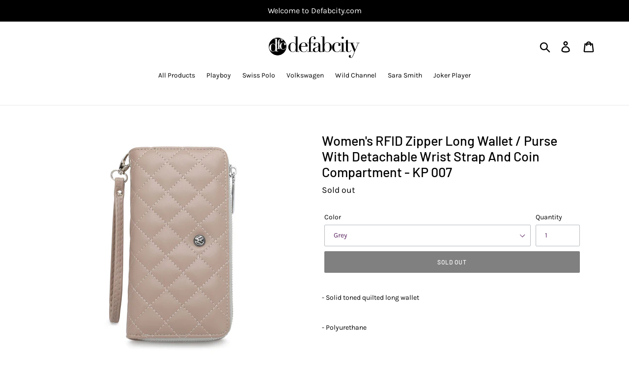

--- FILE ---
content_type: text/html; charset=utf-8
request_url: https://defabcity.com/products/volkswagen-ladies-rfid-long-purse-jacqueline
body_size: 55998
content:
<!doctype html>
<html class="no-js" lang="en">
  <!-- Global site tag (gtag.js) - Google Ads: 10940534752 -->
<script async src="https://www.googletagmanager.com/gtag/js?id=AW-10940534752"></script>
<script>
  window.dataLayer = window.dataLayer || [];
  function gtag(){dataLayer.push(arguments);}
  gtag('js', new Date());

  gtag('config', 'AW-10940534752');
</script>
<head>
<!-- starapps_core_start -->
<!-- This code is automatically managed by StarApps Studio -->
<!-- Please contact support@starapps.studio for any help -->
<!-- File location: snippets/starapps-core.liquid -->


<script type="application/json" sa-language-info="true" data-no-instant="true">{"current_language":"en", "default_language":"en", "money_format":"RM{{amount}} MYR"}</script>

    
<!-- starapps_core_end -->

<meta name="google-site-verification" content="VWi5da2pjB6yNPC7NHf3U9g76-YCViYas3Sey91eIVE" />



  <meta charset="utf-8">
  <meta http-equiv="X-UA-Compatible" content="IE=edge,chrome=1">
  <meta name="viewport" content="width=device-width,initial-scale=1">
  <meta name="theme-color" content="#000000">
  <link rel="canonical" href="https://defabcity.com/products/volkswagen-ladies-rfid-long-purse-jacqueline"><link rel="shortcut icon" href="//defabcity.com/cdn/shop/files/Defab_trans_32x32.png?v=1613725487" type="image/png"><title>Women&#39;s RFID Zipper Long Wallet / Purse With Detachable Wrist Strap An
&ndash; defabcity.com</title><meta name="description" content="- Solid toned quilted long wallet- Polyurethane- 3 cash compartments with zip fastening- 2 inner receipt slots- 8 card slots- 1 inner zip pocke- RFID Blocking tecnology- Detachable wrist strap - Dimensions: L19.5cm x H10.2cm x W2.7cm."><!-- /snippets/social-meta-tags.liquid -->




<meta property="og:site_name" content="defabcity.com">
<meta property="og:url" content="https://defabcity.com/products/volkswagen-ladies-rfid-long-purse-jacqueline">
<meta property="og:title" content="Women's RFID Zipper Long Wallet / Purse With Detachable Wrist Strap And Coin Compartment - KP 007">
<meta property="og:type" content="product">
<meta property="og:description" content="- Solid toned quilted long wallet- Polyurethane- 3 cash compartments with zip fastening- 2 inner receipt slots- 8 card slots- 1 inner zip pocke- RFID Blocking tecnology- Detachable wrist strap - Dimensions: L19.5cm x H10.2cm x W2.7cm.">

  <meta property="og:price:amount" content="19.50">
  <meta property="og:price:currency" content="MYR">

<meta property="og:image" content="http://defabcity.com/cdn/shop/files/8f3f17834b6b443abc254776ac1e04e1_tplv-aphluv4xwc-origin-jpeg_6c341531-881a-4dc3-b2a6-8b16f4271792_1200x1200.jpg?v=1751514366"><meta property="og:image" content="http://defabcity.com/cdn/shop/files/223cc5282a8146389da4c42d66e20a6e_tplv-aphluv4xwc-origin-jpeg_d429f497-dac3-4d17-8e0a-0b0642069aaa_1200x1200.jpg?v=1751514366"><meta property="og:image" content="http://defabcity.com/cdn/shop/files/195bb61d99be4fdea5f8090efb3d6cfa_tplv-aphluv4xwc-origin-jpeg_1db58273-0601-448c-9311-bfe42434ead6_1200x1200.jpg?v=1751514367">
<meta property="og:image:secure_url" content="https://defabcity.com/cdn/shop/files/8f3f17834b6b443abc254776ac1e04e1_tplv-aphluv4xwc-origin-jpeg_6c341531-881a-4dc3-b2a6-8b16f4271792_1200x1200.jpg?v=1751514366"><meta property="og:image:secure_url" content="https://defabcity.com/cdn/shop/files/223cc5282a8146389da4c42d66e20a6e_tplv-aphluv4xwc-origin-jpeg_d429f497-dac3-4d17-8e0a-0b0642069aaa_1200x1200.jpg?v=1751514366"><meta property="og:image:secure_url" content="https://defabcity.com/cdn/shop/files/195bb61d99be4fdea5f8090efb3d6cfa_tplv-aphluv4xwc-origin-jpeg_1db58273-0601-448c-9311-bfe42434ead6_1200x1200.jpg?v=1751514367">


<meta name="twitter:card" content="summary_large_image">
<meta name="twitter:title" content="Women's RFID Zipper Long Wallet / Purse With Detachable Wrist Strap And Coin Compartment - KP 007">
<meta name="twitter:description" content="- Solid toned quilted long wallet- Polyurethane- 3 cash compartments with zip fastening- 2 inner receipt slots- 8 card slots- 1 inner zip pocke- RFID Blocking tecnology- Detachable wrist strap - Dimensions: L19.5cm x H10.2cm x W2.7cm.">


  <link href="//defabcity.com/cdn/shop/t/7/assets/theme.scss.css?v=111561338116612797001767947291" rel="stylesheet" type="text/css" media="all" />

  <script>
    var theme = {
      breakpoints: {
        medium: 750,
        large: 990,
        widescreen: 1400
      },
      strings: {
        addToCart: "Add to cart",
        soldOut: "Sold out",
        unavailable: "Unavailable",
        regularPrice: "Regular price",
        salePrice: "Sale price",
        sale: "Sale",
        showMore: "Show More",
        showLess: "Show Less",
        addressError: "Error looking up that address",
        addressNoResults: "No results for that address",
        addressQueryLimit: "You have exceeded the Google API usage limit. Consider upgrading to a \u003ca href=\"https:\/\/developers.google.com\/maps\/premium\/usage-limits\"\u003ePremium Plan\u003c\/a\u003e.",
        authError: "There was a problem authenticating your Google Maps account.",
        newWindow: "Opens in a new window.",
        external: "Opens external website.",
        newWindowExternal: "Opens external website in a new window.",
        removeLabel: "Remove [product]",
        update: "Update",
        quantity: "Quantity",
        discountedTotal: "Discounted total",
        regularTotal: "Regular total",
        priceColumn: "See Price column for discount details.",
        quantityMinimumMessage: "Quantity must be 1 or more",
        cartError: "There was an error while updating your cart. Please try again.",
        removedItemMessage: "Removed \u003cspan class=\"cart__removed-product-details\"\u003e([quantity]) [link]\u003c\/span\u003e from your cart.",
        unitPrice: "Unit price",
        unitPriceSeparator: "per",
        oneCartCount: "1 item",
        otherCartCount: "[count] items",
        quantityLabel: "Quantity: [count]"
      },
      moneyFormat: "RM{{amount}} MYR",
      moneyFormatWithCurrency: "RM{{amount}} MYR"
    }

    document.documentElement.className = document.documentElement.className.replace('no-js', 'js');
  </script><script src="//defabcity.com/cdn/shop/t/7/assets/lazysizes.js?v=94224023136283657951624265026" async="async"></script>
  <script src="//defabcity.com/cdn/shop/t/7/assets/vendor.js?v=12001839194546984181624265032" defer="defer"></script>
  <script src="//defabcity.com/cdn/shop/t/7/assets/theme.js?v=43970868923318220201624265028" defer="defer"></script>

  <!-- starapps_scripts_start -->
<!-- This code is automatically managed by StarApps Studio -->
<!-- Please contact support@starapps.studio for any help -->

<script type="text/javascript" src="https://bcdn.starapps.studio/apps/vtk/defabcity-com/script-1602639963.js?shop=defabcity-com.myshopify.com" async></script>
<!-- starapps_scripts_end -->
<script>window.performance && window.performance.mark && window.performance.mark('shopify.content_for_header.start');</script><meta id="shopify-digital-wallet" name="shopify-digital-wallet" content="/25821282376/digital_wallets/dialog">
<link rel="alternate" type="application/json+oembed" href="https://defabcity.com/products/volkswagen-ladies-rfid-long-purse-jacqueline.oembed">
<script async="async" src="/checkouts/internal/preloads.js?locale=en-MY"></script>
<script id="shopify-features" type="application/json">{"accessToken":"84733d6d3af22f32b576d4c74e866004","betas":["rich-media-storefront-analytics"],"domain":"defabcity.com","predictiveSearch":true,"shopId":25821282376,"locale":"en"}</script>
<script>var Shopify = Shopify || {};
Shopify.shop = "defabcity-com.myshopify.com";
Shopify.locale = "en";
Shopify.currency = {"active":"MYR","rate":"1.0"};
Shopify.country = "MY";
Shopify.theme = {"name":"NEW LAYOUT DESIGN","id":123934998679,"schema_name":"Debut","schema_version":"13.2.1","theme_store_id":796,"role":"main"};
Shopify.theme.handle = "null";
Shopify.theme.style = {"id":null,"handle":null};
Shopify.cdnHost = "defabcity.com/cdn";
Shopify.routes = Shopify.routes || {};
Shopify.routes.root = "/";</script>
<script type="module">!function(o){(o.Shopify=o.Shopify||{}).modules=!0}(window);</script>
<script>!function(o){function n(){var o=[];function n(){o.push(Array.prototype.slice.apply(arguments))}return n.q=o,n}var t=o.Shopify=o.Shopify||{};t.loadFeatures=n(),t.autoloadFeatures=n()}(window);</script>
<script id="shop-js-analytics" type="application/json">{"pageType":"product"}</script>
<script defer="defer" async type="module" src="//defabcity.com/cdn/shopifycloud/shop-js/modules/v2/client.init-shop-cart-sync_BT-GjEfc.en.esm.js"></script>
<script defer="defer" async type="module" src="//defabcity.com/cdn/shopifycloud/shop-js/modules/v2/chunk.common_D58fp_Oc.esm.js"></script>
<script defer="defer" async type="module" src="//defabcity.com/cdn/shopifycloud/shop-js/modules/v2/chunk.modal_xMitdFEc.esm.js"></script>
<script type="module">
  await import("//defabcity.com/cdn/shopifycloud/shop-js/modules/v2/client.init-shop-cart-sync_BT-GjEfc.en.esm.js");
await import("//defabcity.com/cdn/shopifycloud/shop-js/modules/v2/chunk.common_D58fp_Oc.esm.js");
await import("//defabcity.com/cdn/shopifycloud/shop-js/modules/v2/chunk.modal_xMitdFEc.esm.js");

  window.Shopify.SignInWithShop?.initShopCartSync?.({"fedCMEnabled":true,"windoidEnabled":true});

</script>
<script>(function() {
  var isLoaded = false;
  function asyncLoad() {
    if (isLoaded) return;
    isLoaded = true;
    var urls = ["https:\/\/toastibar-cdn.makeprosimp.com\/v1\/published\/24270\/ca4a7c654bdb47a987ddf7d9c07a3dd2\/11256\/app.js?v=1\u0026shop=defabcity-com.myshopify.com","https:\/\/cdn.shopify.com\/s\/files\/1\/0683\/1371\/0892\/files\/splmn-shopify-prod-August-31.min.js?v=1693985059\u0026shop=defabcity-com.myshopify.com","https:\/\/sdks.automizely.com\/conversions\/v1\/conversions.js?app_connection_id=3c00c2707dfe4619927adea40c02155a\u0026mapped_org_id=b542743b57ae868ff7033e4369b736e3_v1\u0026shop=defabcity-com.myshopify.com","\/\/cdn.shopify.com\/proxy\/c707f52288dd89f2c27aa43115f4302dc430d7c597ec570c7380c1bcfb281cd2\/storage.googleapis.com\/singleton-software-bucket\/salesmotivator\/prod\/main_pro.js?shop=defabcity-com.myshopify.com\u0026sp-cache-control=cHVibGljLCBtYXgtYWdlPTkwMA","https:\/\/sprt-mws-legacy-files.spur-i-t.com\/motivator\/source.js?mw_motivator_t=1656899040\u0026shop=defabcity-com.myshopify.com","https:\/\/cdn.assortion.com\/app.js?shop=defabcity-com.myshopify.com","https:\/\/bundles.kaktusapp.com\/storage\/js\/kaktusb_kaktus_bundles-25821282376.js?ver=122\u0026shop=defabcity-com.myshopify.com"];
    for (var i = 0; i < urls.length; i++) {
      var s = document.createElement('script');
      s.type = 'text/javascript';
      s.async = true;
      s.src = urls[i];
      var x = document.getElementsByTagName('script')[0];
      x.parentNode.insertBefore(s, x);
    }
  };
  if(window.attachEvent) {
    window.attachEvent('onload', asyncLoad);
  } else {
    window.addEventListener('load', asyncLoad, false);
  }
})();</script>
<script id="__st">var __st={"a":25821282376,"offset":28800,"reqid":"2f0ae58a-e2d4-40d6-aeed-ef854fb9af16-1769041314","pageurl":"defabcity.com\/products\/volkswagen-ladies-rfid-long-purse-jacqueline","u":"1e479e268f4f","p":"product","rtyp":"product","rid":6373978701975};</script>
<script>window.ShopifyPaypalV4VisibilityTracking = true;</script>
<script id="captcha-bootstrap">!function(){'use strict';const t='contact',e='account',n='new_comment',o=[[t,t],['blogs',n],['comments',n],[t,'customer']],c=[[e,'customer_login'],[e,'guest_login'],[e,'recover_customer_password'],[e,'create_customer']],r=t=>t.map((([t,e])=>`form[action*='/${t}']:not([data-nocaptcha='true']) input[name='form_type'][value='${e}']`)).join(','),a=t=>()=>t?[...document.querySelectorAll(t)].map((t=>t.form)):[];function s(){const t=[...o],e=r(t);return a(e)}const i='password',u='form_key',d=['recaptcha-v3-token','g-recaptcha-response','h-captcha-response',i],f=()=>{try{return window.sessionStorage}catch{return}},m='__shopify_v',_=t=>t.elements[u];function p(t,e,n=!1){try{const o=window.sessionStorage,c=JSON.parse(o.getItem(e)),{data:r}=function(t){const{data:e,action:n}=t;return t[m]||n?{data:e,action:n}:{data:t,action:n}}(c);for(const[e,n]of Object.entries(r))t.elements[e]&&(t.elements[e].value=n);n&&o.removeItem(e)}catch(o){console.error('form repopulation failed',{error:o})}}const l='form_type',E='cptcha';function T(t){t.dataset[E]=!0}const w=window,h=w.document,L='Shopify',v='ce_forms',y='captcha';let A=!1;((t,e)=>{const n=(g='f06e6c50-85a8-45c8-87d0-21a2b65856fe',I='https://cdn.shopify.com/shopifycloud/storefront-forms-hcaptcha/ce_storefront_forms_captcha_hcaptcha.v1.5.2.iife.js',D={infoText:'Protected by hCaptcha',privacyText:'Privacy',termsText:'Terms'},(t,e,n)=>{const o=w[L][v],c=o.bindForm;if(c)return c(t,g,e,D).then(n);var r;o.q.push([[t,g,e,D],n]),r=I,A||(h.body.append(Object.assign(h.createElement('script'),{id:'captcha-provider',async:!0,src:r})),A=!0)});var g,I,D;w[L]=w[L]||{},w[L][v]=w[L][v]||{},w[L][v].q=[],w[L][y]=w[L][y]||{},w[L][y].protect=function(t,e){n(t,void 0,e),T(t)},Object.freeze(w[L][y]),function(t,e,n,w,h,L){const[v,y,A,g]=function(t,e,n){const i=e?o:[],u=t?c:[],d=[...i,...u],f=r(d),m=r(i),_=r(d.filter((([t,e])=>n.includes(e))));return[a(f),a(m),a(_),s()]}(w,h,L),I=t=>{const e=t.target;return e instanceof HTMLFormElement?e:e&&e.form},D=t=>v().includes(t);t.addEventListener('submit',(t=>{const e=I(t);if(!e)return;const n=D(e)&&!e.dataset.hcaptchaBound&&!e.dataset.recaptchaBound,o=_(e),c=g().includes(e)&&(!o||!o.value);(n||c)&&t.preventDefault(),c&&!n&&(function(t){try{if(!f())return;!function(t){const e=f();if(!e)return;const n=_(t);if(!n)return;const o=n.value;o&&e.removeItem(o)}(t);const e=Array.from(Array(32),(()=>Math.random().toString(36)[2])).join('');!function(t,e){_(t)||t.append(Object.assign(document.createElement('input'),{type:'hidden',name:u})),t.elements[u].value=e}(t,e),function(t,e){const n=f();if(!n)return;const o=[...t.querySelectorAll(`input[type='${i}']`)].map((({name:t})=>t)),c=[...d,...o],r={};for(const[a,s]of new FormData(t).entries())c.includes(a)||(r[a]=s);n.setItem(e,JSON.stringify({[m]:1,action:t.action,data:r}))}(t,e)}catch(e){console.error('failed to persist form',e)}}(e),e.submit())}));const S=(t,e)=>{t&&!t.dataset[E]&&(n(t,e.some((e=>e===t))),T(t))};for(const o of['focusin','change'])t.addEventListener(o,(t=>{const e=I(t);D(e)&&S(e,y())}));const B=e.get('form_key'),M=e.get(l),P=B&&M;t.addEventListener('DOMContentLoaded',(()=>{const t=y();if(P)for(const e of t)e.elements[l].value===M&&p(e,B);[...new Set([...A(),...v().filter((t=>'true'===t.dataset.shopifyCaptcha))])].forEach((e=>S(e,t)))}))}(h,new URLSearchParams(w.location.search),n,t,e,['guest_login'])})(!0,!0)}();</script>
<script integrity="sha256-4kQ18oKyAcykRKYeNunJcIwy7WH5gtpwJnB7kiuLZ1E=" data-source-attribution="shopify.loadfeatures" defer="defer" src="//defabcity.com/cdn/shopifycloud/storefront/assets/storefront/load_feature-a0a9edcb.js" crossorigin="anonymous"></script>
<script data-source-attribution="shopify.dynamic_checkout.dynamic.init">var Shopify=Shopify||{};Shopify.PaymentButton=Shopify.PaymentButton||{isStorefrontPortableWallets:!0,init:function(){window.Shopify.PaymentButton.init=function(){};var t=document.createElement("script");t.src="https://defabcity.com/cdn/shopifycloud/portable-wallets/latest/portable-wallets.en.js",t.type="module",document.head.appendChild(t)}};
</script>
<script data-source-attribution="shopify.dynamic_checkout.buyer_consent">
  function portableWalletsHideBuyerConsent(e){var t=document.getElementById("shopify-buyer-consent"),n=document.getElementById("shopify-subscription-policy-button");t&&n&&(t.classList.add("hidden"),t.setAttribute("aria-hidden","true"),n.removeEventListener("click",e))}function portableWalletsShowBuyerConsent(e){var t=document.getElementById("shopify-buyer-consent"),n=document.getElementById("shopify-subscription-policy-button");t&&n&&(t.classList.remove("hidden"),t.removeAttribute("aria-hidden"),n.addEventListener("click",e))}window.Shopify?.PaymentButton&&(window.Shopify.PaymentButton.hideBuyerConsent=portableWalletsHideBuyerConsent,window.Shopify.PaymentButton.showBuyerConsent=portableWalletsShowBuyerConsent);
</script>
<script data-source-attribution="shopify.dynamic_checkout.cart.bootstrap">document.addEventListener("DOMContentLoaded",(function(){function t(){return document.querySelector("shopify-accelerated-checkout-cart, shopify-accelerated-checkout")}if(t())Shopify.PaymentButton.init();else{new MutationObserver((function(e,n){t()&&(Shopify.PaymentButton.init(),n.disconnect())})).observe(document.body,{childList:!0,subtree:!0})}}));
</script>

<script>window.performance && window.performance.mark && window.performance.mark('shopify.content_for_header.end');</script>
<script type="text/javascript">
    //var sm_quantity_selector_attr = 'id';
  	if (window.location.pathname == '/collections/all') {
      	window.location.replace('/collections/all-products');
  	}
  	
        
		
        var smFeaturedImage = 'files/1222010-0806-0102221-1_62600696-9b0a-42ad-943c-c547f6cac782.jpg';
        var productSMHandle = 'volkswagen-ladies-rfid-long-purse-jacqueline';
        var productSMTitle = 'Women's RFID Zipper Long Wallet / Purse With Detachable Wrist Strap And Coin Compartment - KP 007';
    
    var sm_is_cart_page = false;
	
</script>

<style>
#gift_container, #gift_container .giftContainerContent, #smProductDetailGiftWrapper {
  all: unset;
}

#gift_container .giftContainerContent *, #smProductDetailGiftWrapper * {
	all: unset;
}

#sticky_gift_icon.stickyGartRight {
  	right: 20px;
    bottom: 20px;
}
#sticky_gift_icon {
    position: fixed;
    bottom: 200px;
    right: 15px;
    z-index: 9999;
}
#sticky_gift_icon a {
    text-decoration: none;
    font-size: 20px;
    color: #34495e;
}
#sticky_gift_icon span {
    display: block;
    -webkit-border-radius: 40px;
    -moz-border-radius: 40px;
    border-radius: 40px;
    background-color: rgba(255,255,255,.9);
    -webkit-box-shadow: 1px 1px 5px grey;
    -moz-box-shadow: 1px 1px 5px grey;
    box-shadow: 1px 1px 5px grey;
    padding: 10px;
    width: 40px;
    height: 40px;
    margin: 0 auto;
    line-height: 40px !important;
    text-align: center;
    position: relative;
    box-sizing: content-box !important;
    z-index: 1;
}
#sticky_gift_icon mark {
    -webkit-border-radius: 20px;
    -moz-border-radius: 20px;
    border-radius: 20px;
    border: 2px solid #FFF;
    width: 20px;
    height: 20px;
    background-color: #FF6B6B;
    position: absolute;
    top: -5px;
    left: -10px;
    font-size: 10px;
    line-height: 20px;
    font-family: Roboto,sans-serif;
    color: #FFF;
    font-weight: 700;
    box-sizing: content-box !important;
}
#sticky_gift_icon svg.showGifts {
  	height: 30px;
	width: 30px;
	margin-top: 3px;
}
#sticky_gift_icon svg.hideGifts {
  	height: 25px;
    width: 25px;
    margin-top: 8px;
  	display: none;
}

#gift_container {
  color:black;
  position: fixed;
  z-index: 9999999;
  bottom: 95px;
  right: 20px;
  max-height: 80%;
  overflow-y: scroll;
  overflow-x: hidden;
  -webkit-box-shadow: rgba(0, 0, 0, 0.16) 0px 5px 40px, rgb(0, 0, 0) 0px 5px 0px 0px inset !important;
  -moz-box-shadow: rgba(0, 0, 0, 0.16) 0px 5px 40px, rgb(0, 0, 0) 0px 5px 0px 0px inset !important;
  box-shadow: rgba(0, 0, 0, 0.16) 0px 5px 40px, rgb(0, 0, 0) 0px 5px 0px 0px inset !important;
  -moz-border-radius: 8px;
  -webkit-border-radius: 8px;
  border-radius: 8px;
  font-size: 13px;
  font-family: -apple-system, BlinkMacSystemFont, 'Segoe UI', Roboto, Oxygen, Ubuntu, Cantarell, 'Open Sans', 'Helvetica Neue', sans-serif;
}

#gift_container .giftContainerContent {
  float: right;
  background: white;
  width: 320px;
  position: relative;
  padding: 10px 10px 0px 10px;
  display:none;
}

#gift_container .giftContainerContent .giftWrapper {
    color: black;
  	padding: 5px;
  	margin: 0px 0px 10px;
	background:rgb(255, 255, 255) none repeat scroll 0% 0%;
	border-radius: 5px;
  	-webkit-border-radius: 5px;
  	-moz-border-radius: 5px;
  	-webkit-box-shadow: rgba(0, 0, 0, 0.1) 0px 4px 15px 0px, rgba(0, 0, 0, 0.1) 0px 1px 2px 0px;
  	-moz-box-shadow: rgba(0, 0, 0, 0.1) 0px 4px 15px 0px, rgba(0, 0, 0, 0.1) 0px 1px 2px 0px;
	box-shadow: rgba(0, 0, 0, 0.1) 0px 4px 15px 0px, rgba(0, 0, 0, 0.1) 0px 1px 2px 0px;
	position: relative;
  	display: block;
}

#gift_container .giftContainerContent .orderGiftsTitle, #gift_container .giftContainerContent .productsToOfferGiftsTitle {
  	text-align: center;
	padding: 5px;
	margin: 0 auto;
	font-weight: bold;
	display: block;
	border-bottom: 1px solid gray;
	width: 95%;
}

#gift_container .giftContainerContent ul {
	display: inline;
}
#gift_container .giftContainerContent li{
	padding: 10px 20px;
	display: block;
}
#gift_container .giftContainerContent li img{
	width: 22%;
	float: left;
	display: block;
}
#gift_container .giftContainerContent .smItems{
	width: 70%;
	display: block;
	float: left;
  	margin-left: 5%;
}

#gift_container .giftContainerContent .giftWrapper a {
  	display: inline;
    cursor: pointer;
    text-decoration: underline;
}

#gift_container .giftContainerContent .smAddGiftToCart {
  	padding: 4px 10px;
    margin-top: 4px;
    background:rgba(168, 168, 168, 0.46) none repeat scroll 0% 0%;
    border-radius: 2px;
    position: relative;
    display: block;
    font-weight: bold;
    cursor: pointer;
}

#gift_container .giftContainerContent .giftAlreadyInCart {
  	padding: 5px 20px;
	display: block;
  	text-align: center;
}
#gift_container .giftContainerContent .giftAlreadyInCart a {
  	font-weight: bold;
}
#gift_container .giftContainerContent .removeFromCart {
  	display: block;
    margin-top: 10px;
    cursor: pointer;
    text-decoration: underline;
}


#gift_container .giftContainerContent .item-variants select {
	display: block;
	color: #444;
	padding: .3em 1.0em .3em .3em;
	width: 100%;
	max-width: 100%;
	box-sizing: border-box;
	margin-top: 2px;
	border: 1px solid #aaa;
	-moz-border-radius: .2em;
  	-webkit-border-radius: .2em;
  	border-radius: .2em;
	-moz-appearance: none;
	-webkit-appearance: none;
	appearance: none;
	background-color: #fff;
	background-image: url('data:image/svg+xml;charset=US-ASCII,<svg version="1.1" id="Capa_1" xmlns="http://www.w3.org/2000/svg" xmlns:xlink="http://www.w3.org/1999/xlink" x="0px" y="0px"	 width="292.362px" height="292.362px" viewBox="0 0 292.362 292.362" style="enable-background:new 0 0 292.362 292.362;"	 xml:space="preserve"><g>	<path d="M286.935,69.377c-3.614-3.617-7.898-5.424-12.848-5.424H18.274c-4.952,0-9.233,1.807-12.85,5.424		C1.807,72.998,0,77.279,0,82.228c0,4.948,1.807,9.229,5.424,12.847l127.907,127.907c3.621,3.617,7.902,5.428,12.85,5.428		s9.233-1.811,12.847-5.428L286.935,95.074c3.613-3.617,5.427-7.898,5.427-12.847C292.362,77.279,290.548,72.998,286.935,69.377z"/></g><g></g><g></g><g></g><g></g><g></g><g></g><g></g><g></g><g></g><g></g><g></g><g></g><g></g><g></g><g></g></svg>'), linear-gradient(to bottom, #ffffff 0%,#e5e5e5 100%);
	background-repeat: no-repeat, repeat;
	background-position: right .7em top 50%, 0 0;
	background-size: .65em auto, 100%;
}
#gift_container .giftContainerContent .item-variants select::-ms-expand {
	display: none;
}
#gift_container .giftContainerContent .item-variants select:hover {
	border-color: #888;
}
#gift_container .giftContainerContent .item-variants select:focus {
	border-color: #aaa;
	-moz-box-shadow: 0 0 1px 3px rgba(59, 153, 252, .7);
  	-webkit-box-shadow: 0 0 1px 3px rgba(59, 153, 252, .7);
  	box-shadow: 0 0 1px 3px rgba(59, 153, 252, .7);
	-moz-box-shadow: 0 0 0 3px -moz-mac-focusring;
  	-webkit-box-shadow: 0 0 0 3px -moz-mac-focusring;
  	box-shadow: 0 0 0 3px -moz-mac-focusring;
	color: #222;
	outline: none;
}
#gift_container .giftContainerContent .item-variants select option {
	font-weight:normal;
}

*[dir="rtl"] #gift_container .giftContainerContent .item-variants select, :root:lang(ar) #gift_container .giftContainerContent .item-variants select, :root:lang(iw) #gift_container .giftContainerContent .item-variants select {
	background-position: left .7em top 50%, 0 0;
	padding: .6em .8em .5em 1.4em;
}

#gift_container .giftContainerContent .item-variants select:disabled, #gift_container .giftContainerContent .item-variants select[aria-disabled=true] {
	color: graytext;
	background-image: url('data:image/svg+xml;charset=US-ASCII,<svg version="1.1" id="Capa_1" xmlns="http://www.w3.org/2000/svg" xmlns:xlink="http://www.w3.org/1999/xlink" x="0px" y="0px"	 width="292.362px" height="292.362px" viewBox="0 0 292.362 292.362" style="enable-background:new 0 0 292.362 292.362;"	 xml:space="preserve"><g>	<path d="M286.935,69.377c-3.614-3.617-7.898-5.424-12.848-5.424H18.274c-4.952,0-9.233,1.807-12.85,5.424		C1.807,72.998,0,77.279,0,82.228c0,4.948,1.807,9.229,5.424,12.847l127.907,127.907c3.621,3.617,7.902,5.428,12.85,5.428		s9.233-1.811,12.847-5.428L286.935,95.074c3.613-3.617,5.427-7.898,5.427-12.847C292.362,77.279,290.548,72.998,286.935,69.377z"/></g><g></g><g></g><g></g><g></g><g></g><g></g><g></g><g></g><g></g><g></g><g></g><g></g><g></g><g></g><g></g></svg>'),linear-gradient(to bottom, #ffffff 0%,#e5e5e5 100%);
}
#gift_container .giftContainerContent .item-variants select:disabled:hover, #gift_container .giftContainerContent .item-variants select[aria-disabled=true] {
	border-color: #aaa;
}
#gift_container .giftContainerContent:after {
  bottom: 100%;
  left: 89%;
  border: solid transparent;
  content: " ";
  height: 0;
  width: 0;
  position: absolute;
  pointer-events: none;
  border-bottom-color: white;
  border-width: 8px;
  margin-left: -8px;
}

#gift_container .button {
  background: #6394F8;
  color: white;
  text-align: center;
  padding: 12px;
  text-decoration: none;
  display: block;
  border-radius: 3px;
  font-size: 16px;
  margin: 25px 0 15px 0;
}
#gift_container .button:hover {
  background: #729ef9;
}

#gift_container .clearfix:after {
  content: "";
  display: table;
  clear: both;
}

#gift_container #overlaySection {
  display: none;
  width: 100%;
  height: 100%;
  position: absolute;
  top: 0;
  left: 0;
  background: white;
  opacity: 0.6;
  z-index: 99;
}


#smProductDetailGiftWrapper {
  position: relative;
  font-size: 13px;
  font-family: -apple-system, BlinkMacSystemFont, 'Segoe UI', Roboto, Oxygen, Ubuntu, Cantarell, 'Open Sans', 'Helvetica Neue', sans-serif;
  line-height: 1;
  -webkit-font-smoothing: antialiased;
  -moz-osx-font-smoothing: grayscale;
  color: #000;
  padding: 10px;
  margin: 20px 0px 50px;
  background:rgb(255, 255, 255) none repeat scroll 0% 0%;
  -webkit-border-radius: 5px;
  -moz-border-radius: 5px;
  border-radius: 5px;
  -webkit-box-shadow:rgba(0, 0, 0, 0.1) 0px 1px 1px 0px,rgba(0, 0, 0, 0.1) 0px 1px 1px 1px;
  -moz-box-shadow:rgba(0, 0, 0, 0.1) 0px 1px 1px 0px,rgba(0, 0, 0, 0.1) 0px 1px 1px 1px;
  box-shadow:rgba(0, 0, 0, 0.1) 0px 1px 1px 0px,rgba(0, 0, 0, 0.1) 0px 1px 1px 1px;
  display: block;
}

#smProductDetailGiftWrapper.alreadyInCart {
  border: 1px solid #00800070;
  background: rgb(245, 251, 244);
}

#smProductDetailGiftWrapper .alreadyInCartProductTitle {
  display: block;
  text-align: center;
}
#smProductDetailGiftWrapper .alreadyInCartProductTitle a {
  cursor: pointer;
  text-decoration: underline;
  font-weight: bold;
}
#smProductDetailGiftWrapper .removeFromCart {
  display: block;
  text-align: center;
  margin-top: 20px;
  cursor: pointer;
  text-decoration: underline;
}


#smProductDetailGiftWrapper li {
	padding: 10px 20px;
    display: inline-block;
}

#smProductDetailGiftWrapper li img {
  width: 22%;
  float: left;
  display: block;
}
#smProductDetailGiftWrapper .smItems {
  width: 70%;
  display: block;
  float: left;
  margin-left: 5%;
}
#smProductDetailGiftWrapper .giftWrapper a {
  display: inline;
  cursor: pointer;
  text-decoration: underline;
}
#smProductDetailGiftWrapper .item-variants select {
  display: block;
  color:#444;
  padding: .5em 1.0em .3em .3em;
  width: 100%;
  max-width: 100%;
  box-sizing: border-box;
  margin-top: 6px;
  border: 1px solid #aaa;
  -moz-border-radius: .2em;
  -webkit-border-radius: .2em;
  border-radius: .2em;
  -moz-appearance: none;
  -webkit-appearance: none;
  appearance: none;
  background-color:#fff;
  background-image: url('data:image/svg+xml;charset=US-ASCII,<svg version="1.1" id="Capa_1" xmlns="http://www.w3.org/2000/svg" xmlns:xlink="http://www.w3.org/1999/xlink" x="0px" y="0px" width="292.362px" height="292.362px" viewBox="0 0 292.362 292.362" style="enable-background:new 0 0 292.362 292.362;" xml:space="preserve"><g> <path d="M286.935,69.377c-3.614-3.617-7.898-5.424-12.848-5.424H18.274c-4.952,0-9.233,1.807-12.85,5.424 C1.807,72.998,0,77.279,0,82.228c0,4.948,1.807,9.229,5.424,12.847l127.907,127.907c3.621,3.617,7.902,5.428,12.85,5.428 s9.233-1.811,12.847-5.428L286.935,95.074c3.613-3.617,5.427-7.898,5.427-12.847C292.362,77.279,290.548,72.998,286.935,69.377z"/></g><g></g><g></g><g></g><g></g><g></g><g></g><g></g><g></g><g></g><g></g><g></g><g></g><g></g><g></g><g></g></svg>'), linear-gradient(to bottom,#ffffff 0%,#e5e5e5 100%);
  background-repeat: no-repeat, repeat;
  background-position: right .7em top 50%, 0 0;
  background-size: .65em auto, 100%;
  text-align: left;
}

#smProductDetailGiftWrapper .item-name {
  display: block;
  cursor: pointer;
  text-decoration: underline;
  text-align: left;
}

#smProductDetailGiftWrapper .item-variants select option {
  font-weight: normal;
}
#smProductDetailGiftWrapper .smAddGiftToCart {
  padding: 8px 8px;
  margin-top: 6px;
  background: rgba(168, 168, 168, 0.46) none repeat scroll 0% 0%;
  -moz-border-radius: 2px;
  -webkit-border-radius: 2px;
  border-radius: 2px;
  position: relative;
  display: block;
  font-weight: bold;
  cursor: pointer;
}
#smProductDetailGiftWrapper .productsToOfferGiftsTitle {
  text-align: center;
  padding: 5px;
  margin: 0 auto;
  font-weight: bold;
  display: block;
  border-bottom: 1px solid gray;
  width: 95%;
  margin-bottom: 20px;
  line-height: 20px;
}
#smProductDetailGiftWrapper .productsToOfferGiftsTitle a {
	cursor: pointer;
  	text-decoration: underline;
}

#gift_container  .offerGiftsUntilDate, #smProductDetailGiftWrapper .offerGiftsUntilDate {
  display: block;
  margin-top: 5px;
  text-align: center;
  border-top: 1px solid black;
  padding: 10px;
}

#gift_container  .offerGiftsUntilDateIcon, #smProductDetailGiftWrapper .offerGiftsUntilDateIcon {
  padding: 0 1.0em .3em .3em;
  background-color: #fff;
  background-image: url('data:image/svg+xml;charset=US-ASCII,<svg height="512pt" viewBox="0 0 512 512" width="512pt" xmlns="http://www.w3.org/2000/svg"><path d="m482 292.25v-246.25c0-8.285156-6.714844-15-15-15h-76v-16c0-8.285156-6.714844-15-15-15s-15 6.714844-15 15v16h-60v-16c0-8.285156-6.714844-15-15-15s-15 6.714844-15 15v16h-60v-16c0-8.285156-6.714844-15-15-15s-15 6.714844-15 15v16h-60v-16c0-8.285156-6.714844-15-15-15s-15 6.714844-15 15v16h-76c-8.285156 0-15 6.714844-15 15v391c0 8.285156 6.714844 15 15 15h249.804688c24.25 36.152344 65.488281 60 112.195312 60 74.4375 0 135-60.5625 135-135 0-32.070312-11.25-61.5625-30-84.75zm-391-231.25v15c0 8.285156 6.714844 15 15 15s15-6.714844 15-15v-15h60v15c0 8.285156 6.714844 15 15 15s15-6.714844 15-15v-15h60v15c0 8.285156 6.714844 15 15 15s15-6.714844 15-15v-15h60v15c0 8.285156 6.714844 15 15 15s15-6.714844 15-15v-15h61v60h-422v-60zm-61 361v-271h422v113.804688c-21.464844-14.394532-47.269531-22.804688-75-22.804688-47.398438 0-89.164062 24.558594-113.257812 61.613281-2.027344-1.023437-4.3125-1.613281-6.742188-1.613281h-30c-8.285156 0-15 6.714844-15 15s6.714844 15 15 15h22.722656c-3.386718 9.554688-5.730468 19.601562-6.882812 30h-15.839844c-8.285156 0-15 6.714844-15 15s6.714844 15 15 15h15.839844c1.152344 10.398438 3.492187 20.445312 6.882812 30zm347 60c-57.898438 0-105-47.101562-105-105s47.101562-105 105-105 105 47.101562 105 105-47.101562 105-105 105zm0 0"/><path d="m437 362h-45v-45c0-8.285156-6.714844-15-15-15s-15 6.714844-15 15v60c0 8.285156 6.714844 15 15 15h60c8.285156 0 15-6.714844 15-15s-6.714844-15-15-15zm0 0"/><path d="m136 182h-30c-8.285156 0-15 6.714844-15 15s6.714844 15 15 15h30c8.285156 0 15-6.714844 15-15s-6.714844-15-15-15zm0 0"/><path d="m136 242h-30c-8.285156 0-15 6.714844-15 15s6.714844 15 15 15h30c8.285156 0 15-6.714844 15-15s-6.714844-15-15-15zm0 0"/><path d="m136 302h-30c-8.285156 0-15 6.714844-15 15s6.714844 15 15 15h30c8.285156 0 15-6.714844 15-15s-6.714844-15-15-15zm0 0"/><path d="m227 212h30c8.285156 0 15-6.714844 15-15s-6.714844-15-15-15h-30c-8.285156 0-15 6.714844-15 15s6.714844 15 15 15zm0 0"/><path d="m227 272h30c8.285156 0 15-6.714844 15-15s-6.714844-15-15-15h-30c-8.285156 0-15 6.714844-15 15s6.714844 15 15 15zm0 0"/><path d="m136 362h-30c-8.285156 0-15 6.714844-15 15s6.714844 15 15 15h30c8.285156 0 15-6.714844 15-15s-6.714844-15-15-15zm0 0"/><path d="m347 212h30c8.285156 0 15-6.714844 15-15s-6.714844-15-15-15h-30c-8.285156 0-15 6.714844-15 15s6.714844 15 15 15zm0 0"/></svg>');
  background-repeat: no-repeat, repeat;
  background-size: 16px auto;
}

.productGiftIcon {
  	position: absolute;
	top: 10px;
	right: 10px;
	width: 15%;
	z-index: 1;
}
.svgTextValue {
  	display: inline-block;
    position: absolute;
    top: 50%;
    -webkit-transform: translateY(-50%);
    transform: translateY(-50%);
    left: 0;
    right: 0;
    margin: auto;
    text-align: center;
  	color: black;
}


</style>
<div style="display:none" id="sticky_gift_icon" class="stickyGartRight">
  <a href="#">
    <span style="background-size: 30px;background-repeat: no-repeat;background-position: center; background-color:#ffffff">
        <svg class="showGifts" version="1.1" id="Capa_1" xmlns="http://www.w3.org/2000/svg" xmlns:xlink="http://www.w3.org/1999/xlink" x="0px" y="0px" viewBox="0 0 512 512" style="enable-background:new 0 0 512 512;" xml:space="preserve">
            <g>
                <g>
                    <path d="M32,271.692v192c0,17.664,14.368,32,32,32h160v-224H32z"></path>
                </g>
            </g>
            <g>
                <g>
                    <path d="M480,143.692H378.752c7.264-4.96,13.504-9.888,17.856-14.304c25.824-25.952,25.824-68.192,0-94.144
                        c-25.088-25.28-68.8-25.216-93.856,0c-13.888,13.92-50.688,70.592-45.6,108.448h-2.304c5.056-37.856-31.744-94.528-45.6-108.448
                        c-25.088-25.216-68.8-25.216-93.856,0C89.6,61.196,89.6,103.436,115.36,129.388c4.384,4.416,10.624,9.344,17.888,14.304H32
                        c-17.632,0-32,14.368-32,32v48c0,8.832,7.168,16,16,16h208v-64h64v64h208c8.832,0,16-7.168,16-16v-48
                        C512,158.06,497.664,143.692,480,143.692z M222.112,142.636c0,0-1.344,1.056-5.92,1.056c-22.112,0-64.32-22.976-78.112-36.864
                        c-13.408-13.504-13.408-35.52,0-49.024c6.496-6.528,15.104-10.112,24.256-10.112c9.12,0,17.728,3.584,24.224,10.112
                        C208.128,79.5,229.568,134.924,222.112,142.636z M295.776,143.692c-4.544,0-5.888-1.024-5.888-1.056
                        c-7.456-7.712,13.984-63.136,35.552-84.832c12.896-13.024,35.456-13.088,48.48,0c13.44,13.504,13.44,35.52,0,49.024
                        C360.128,120.716,317.92,143.692,295.776,143.692z"></path>
                </g>
            </g>
            <g>
                <g>
                    <path d="M288,271.692v224h160c17.664,0,32-14.336,32-32v-192H288z"></path>
                </g>
        	</g>
        </svg>
      	<svg class="hideGifts" version="1.1" id="Layer_1" xmlns="http://www.w3.org/2000/svg" xmlns:xlink="http://www.w3.org/1999/xlink" x="0px" y="0px" viewBox="0 0 492 492" style="enable-background:new 0 0 492 492;" xml:space="preserve">
            <g>
                <g>
                    <path d="M300.188,246L484.14,62.04c5.06-5.064,7.852-11.82,7.86-19.024c0-7.208-2.792-13.972-7.86-19.028L468.02,7.872
                        c-5.068-5.076-11.824-7.856-19.036-7.856c-7.2,0-13.956,2.78-19.024,7.856L246.008,191.82L62.048,7.872
                        c-5.06-5.076-11.82-7.856-19.028-7.856c-7.2,0-13.96,2.78-19.02,7.856L7.872,23.988c-10.496,10.496-10.496,27.568,0,38.052
                        L191.828,246L7.872,429.952c-5.064,5.072-7.852,11.828-7.852,19.032c0,7.204,2.788,13.96,7.852,19.028l16.124,16.116
                        c5.06,5.072,11.824,7.856,19.02,7.856c7.208,0,13.968-2.784,19.028-7.856l183.96-183.952l183.952,183.952
                        c5.068,5.072,11.824,7.856,19.024,7.856h0.008c7.204,0,13.96-2.784,19.028-7.856l16.12-16.116
                        c5.06-5.064,7.852-11.824,7.852-19.028c0-7.204-2.792-13.96-7.852-19.028L300.188,246z"/>
                </g>
            </g>
        </svg>
      	<mark class="giftsCount" style="background-color:#ff6b6b">0</mark>
    </span>
  </a>
</div>


<div id="gift_container">
  <div class="giftContainerContent">
  </div>
  <div id="overlaySection" style="display: none;">
        <div class="overlaySectionWrapper">
            <svg xmlns="http://www.w3.org/2000/svg" xmlns:xlink="http://www.w3.org/1999/xlink" style="margin: 10px auto; background: rgba(0, 0, 0, 0) none repeat scroll 0% 0%; display: block; shape-rendering: auto;" width="100px" height="100px" viewBox="0 0 100 100" preserveAspectRatio="xMidYMid">
				<circle cx="50" cy="50" fill="none" stroke="#6a6a6a" stroke-width="6" r="35" stroke-dasharray="164.93361431346415 56.97787143782138">
  					<animateTransform attributeName="transform" type="rotate" repeatCount="indefinite" dur="1s" values="0 50 50;360 50 50" keyTimes="0;1"></animateTransform>
				</circle>
          	</svg>
        </div>
    </div>
</div>

<div id="smGiftIcon1" style="display:none">
  <svg height="100%" viewBox="0 0 423334 423334" width="100%"><g>
              <circle class="svgBackground" cx="211667" cy="211667" r="211667" style="fill: rgb(0, 255, 0);" /><g><path class="fil1" style="fill: white" d="M119059 155901l185216 0c2805,0 5080,2275 5080,5080l0 41401c0,2805 -2275,5080 -5080,5080l-185216 0c-2805,0 -5080,-2275 -5080,-5080l0 -41401c0,-2805 2275,-5080 5080,-5080zm180136 10160l-175056 0 0 31241 175056 0 0 -31241z" />
              <path class="fil1" style="fill: white" d="M296643 220462l0 104671c0,2805 -2275,5080 -5080,5080l-159792 0c-2805,0 -5080,-2275 -5080,-5080l0 -104671c0,-2797 2282,-5079 5079,-5079l2 0c2797,0 5079,2289 5079,5079l0 99591 149632 0 0 -99591c0,-2797 2282,-5079 5079,-5079l2 0c2797,0 5079,2289 5079,5079z" />
              <path class="fil1" style="fill: white" d="M193635 161672c0,-2805 2275,-5080 5080,-5080 2805,0 5080,2275 5080,5080l0 163461c0,2805 -2275,5080 -5080,5080 -2805,0 -5080,-2275 -5080,-5080l0 -163461z" />
              <path class="fil1" style="fill: white" d="M219539 161672c0,-2805 2275,-5080 5080,-5080 2805,0 5080,2275 5080,5080l0 163461c0,2805 -2275,5080 -5080,5080 -2805,0 -5080,-2275 -5080,-5080l0 -163461z" />
              <path class="fil1" style="fill: white" d="M209789 163399c-2587,-2281 -68864,-61052 -31914,-69713 33612,-7880 40371,65311 40391,65520 262,2783 -1781,5254 -4564,5516 -1491,140 -2893,-381 -3913,-1323zm-29612 -59831c-13041,3056 11194,28506 26055,42753 -3158,-17890 -10654,-46364 -26055,-42753z" />
              <path class="fil1" style="fill: white" d="M221711 142929c11236,-11089 24112,-25587 18671,-29124 -5427,-3528 -13257,14265 -18671,29124zm24187 -37618c19846,12904 -28410,55572 -31713,58458 -1268,1217 -3135,1739 -4942,1208 -2685,-789 -4222,-3606 -3433,-6291 56,-189 19543,-66734 40088,-53375z" /></g></g>
  </svg>
</div>
<div id="smGiftIcon2" style="display:none">
  <svg height="100%" width="100%" viewBox="0 0 64 64">
            <g>
                <path class="svgBackground"
                      d="M56.8,19.4c-2.4,0.3-4.2,1.8-5.7,3.7c0.4,0.5,0.8,0.8,1.1,1.2c0,1.3,0,2.6,0,4.4c1.1,0.6,2.5,1.7,4.2,2.3   c0.9,0.3,2.3,0,3.1-0.6c1.1-0.7,0.8-2,0.2-3.1c-0.7-1.4-0.8-2.9-0.2-4.5C60.4,20.7,59.1,19,56.8,19.4z M56.9,23   c-0.8,0.6-1.9,0.8-2.9,0.9c-0.3,0-1.6,0-1.7,0.3c0.5-1.2,1.8-2.3,2.9-2.9c0.4-0.2,0.7-0.4,1.1-0.4c0.4,0,0.8,0.1,1.1,0.4   C57.9,21.9,57.5,22.5,56.9,23z"/>
                <path class="svgBackground"
                      d="M47.8,22.8c-1.5-1.9-3.2-3.4-5.7-3.7c-2.3-0.3-3.6,1.3-2.7,3.5c0.7,1.6,0.5,3-0.2,4.5   c-0.6,1.1-0.8,2.4,0.2,3.1c0.8,0.6,2.2,0.9,3.1,0.6c1.6-0.6,3-1.6,4.2-2.3c0-1.8,0-3.1,0-4.4C47.1,23.6,47.4,23.3,47.8,22.8z    M44.4,23.5c-1-0.2-2-0.5-2.8-1.1c-0.1-0.1-0.2-0.2-0.3-0.3c-0.5-0.5-0.9-1.4,0-1.7c0.8-0.3,1.9,0.3,2.6,0.7c1.1,0.7,2,1.6,2.6,2.7   C46.4,23.6,44.8,23.6,44.4,23.5z"/>
                <path class="svgBackground"
                      d="M49.4,23.5c-1.3,0-2.4,1.1-2.4,2.4c0,1.3,1.1,2.4,2.4,2.4c1.3,0,2.4-1.1,2.4-2.4   C51.8,24.6,50.7,23.5,49.4,23.5z"/>
                <path class="svgBackground"
                      d="M58.8,12.3h-7.2v7.2c1.3-1.1,2.9-2,4.9-2.3c1.9-0.3,3.5,0.3,4.5,1.6c1,1.3,1.1,3,0.4,4.7   c0,0.1-0.1,0.2-0.1,0.3h1.5v-7.5C62.9,14.1,61.1,12.3,58.8,12.3z"/>
                <path class="svgBackground"
                      d="M37.6,23.2c-0.7-1.7-0.6-3.5,0.4-4.7c1-1.3,2.6-1.9,4.5-1.6c2.1,0.3,3.8,1.3,5,2.4v-7H5.2   c-2.3,0-4.1,1.8-4.1,4.1v7.5h36.7C37.7,23.6,37.7,23.4,37.6,23.2z"/>
                <path class="svgBackground"
                      d="M43.3,32.5c-0.5,0.2-1,0.2-1.5,0.2c-1.3,0-2.6-0.4-3.5-1c-0.5-0.4-1.9-1.5-1.6-3.7H1.1v19.8   c0,2.3,1.8,4.1,4.1,4.1h42.4V30.2c-0.2,0.1-0.4,0.2-0.6,0.4C45.9,31.2,44.7,32,43.3,32.5z"/>
                <path class="svgBackground"
                  d="M60.7,32c-0.9,0.6-2.2,1-3.5,1c-0.5,0-1-0.1-1.5-0.2c-1.4-0.5-2.6-1.3-3.6-1.9c-0.2-0.1-0.3-0.2-0.5-0.3v21.1   h7.2c2.3,0,4.1-1.8,4.1-4.1V27.9h-0.7C62.7,30.3,61.2,31.6,60.7,32z"/>
            </g>
    </svg>
</div>
<div id="smGiftIcon3" style="display:none">
  <svg height="100%" width="100%" viewBox="0 0 64 64">
    <circle cx="50%" cy="50%" r="50%" fill="red" class="svgBackground" />
    <switch>
      <foreignObject x="10" y="4" width="70%" height="85%" style="line-height: normal; text-align:center;">
        <div>
            <p xmlns="http://www.w3.org/1999/xhtml" class="svgTextValue" style="color: black; font-family: Arial; font-size: 14px; text-align: center; line-height: normal; font-weight: bold"></p>
        </div>
      </foreignObject>
    </switch>
  </svg>
</div>

<img alt="smNoImage" style="display:none" class="smNoImage" src="//defabcity.com/cdn/shopifycloud/storefront/assets/no-image-100-2a702f30_small.gif" />

<script type="text/javascript">var sm_translations_labels = {"gift_already_in_cart":"Gift GIFT_NAME already in cart","remove_from_cart":"Remove from cart?","add_to_cart":"Add to cart","add_product_to_cart_and_get_gift":"Add PRODUCT_NAME to cart and get free gift","add_multiple_products_to_cart_and_get_gift":"Add any product from collection(s) TYPE_VALUES to cart and get free gift","pick_free_gift_for_multiple_products":"You added to cart product from collection(s) TYPE_VALUES, you can pick free gift","pick_free_gift_for_product":"You can pick free gift for PRODUCT_NAME","buy_for_more_and_get_gift":"Pick Your Free Gift Now!","buy_for_more_and_get_gift_with_conditions":"If you spend ORDER_MINIMUM for products CONDITIONAL_PRODUCTS, you will get free gift","pick_free_gift_for_order":"","active_until":"active until UNTIL_DATE","until_date_format":1,"gift_cart_property_label":"FREE GIFT"}; var sm_desing_settings = {"changeGiftVariantsInCart":0,"showGiftOldPriceInGiftBox":0,"removeGiftsLinks":0,"disableUnavailableGifts":0,"canChangeGiftsQuantity":0,"selectedGiftIcon":1,"giftIconColor":{"hue":120,"saturation":0,"brightness":0.75,"alpha":1},"giftIconTextValue":"Free Gift","selectedGiftBoxPosition":2,"backgroundColorOfGiftBox":{"hue":1,"saturation":0,"brightness":1},"backgroundColorOfGiftBoxIcon":{"hue":1,"saturation":0,"brightness":1},"giftBoxIconIsPulsed":1,"hideGiftBox":0}; var sm_products_gifts = []; var sm_orders_gifts = []; var sm_multiple_products_gifts= [];var sm_order_offers_filter_values = []; var sm_pro_version_settings = {"limit_gift_value":1,"can_cumulate_order_total_value_offers":0,"auto_gift_box_open_value":"if_reach_threshold_first_time","adapt_to_currency":0};var sm_money_with_currency_format = "RM{{amount}} MYR"; var sm_money_format="RM@@amount&& MYR";var sm_collections_products_ids = {"volkswagen-mens-wallet-1":[],"wild-channel-mens-wallet-belt":[],"playboy-mens-wallet-belt":[],"swiss-polo-mens-wallet-belt":[]};var sm_order_offers_conditions_products_ids = [];</script><script type="text/javascript">var productSMID = "6373978701975";var productSMVendor = "defabcity.com";var productSMType = "Womens Wallet / Purse";</script><style>
    .giftBoxPulse {
        margin:100px;
        display: block;
        width: 22px;
        height: 22px;
        border-radius: 50%;
        background: #d02e2e;
        cursor: pointer;
        box-shadow: 1px 1px 5px grey;
        -moz-box-shadow: 1px 1px 5px grey;
        -webkit-box-box-shadow: 1px 1px 5px grey;
        animation: giftBoxPulse 2s infinite;
        -moz-animation: giftBoxPulse 2s infinite;
        -webkit-animation: giftBoxPulse 2s infinite;
        border: 0.5px solid #d3d3d38a;
    }
    @-webkit-keyframes giftBoxPulse {
        0% {
            -webkit-box-shadow: 0 0 0 0 lightgray;
        } 70% {
            -webkit-box-shadow: 0 0 0 10px rgba(204,169,44, 0);
        } 100% {
            -webkit-box-shadow: 0 0 0 0 rgba(204,169,44, 0);
        }
    }
    @keyframes giftBoxPulse {
        0% {
            -moz-box-shadow: 0 0 0 0 lightgray;
            box-shadow: 0 0 0 0 lightgray;
        } 70% {
            -moz-box-shadow: 0 0 0 10px rgba(204,169,44, 0);
            box-shadow: 0 0 0 10px rgba(204,169,44, 0);
        } 100% {
            -moz-box-shadow: 0 0 0 0 rgba(204,169,44, 0);
            box-shadow: 0 0 0 0 rgba(204,169,44, 0);
        }
    }
</style>

 <link id="variable-products-load-css" rel="stylesheet" href="//defabcity.com/cdn/shop/t/7/assets/variable-products-load.scss?v=62672761047438987861624265047" />
<link rel="stylesheet" href="//defabcity.com/cdn/shop/t/7/assets/variable-products.scss?v=28295830040486573691624265047" />
<script src="//defabcity.com/cdn/shop/t/7/assets/variable-products.js?v=76221721455630216681624265030" type="text/javascript"></script>

 







            <!-- giftbox-script -->
            <script src="//defabcity.com/cdn/shop/t/7/assets/giftbox-config.js?v=111603181540343972631649156173" type="text/javascript"></script>
            <!-- / giftbox-script -->
            


<script id="sca_fg_cart_ShowGiftAsProductTemplate" type="text/template">
  
  <div class="item not-sca-qv" id="sca-freegift-{{productID}}">
    <a class="close_box" style="display: none;position: absolute;top:5px;right: 10px;font-size: 22px;font-weight: bold;cursor: pointer;text-decoration:none;color: #aaa;">×</a>
    <a href="/products/{{productHandle}}" target="_blank"><img style="margin-left: auto; margin-right: auto; width: 50%;" class="lazyOwl" data-src="{{productImageURL}}"></a>
    <div class="sca-product-shop">
      <div class="review-summary3">
        <div class="yotpo bottomLine" style="text-align:center"
          data-product-id="{{productID}}"
          data-product-models="{{productID}}"
          data-name="{{productTitle}}"
          data-url="/products/{{productHandle}}">
        </div>
      </div>
      <div class="f-fix"><span class="sca-product-title" style="white-space: nowrap;color:#000;{{showfgTitle}}">{{productTitle}}</span>
          <div id="product-variants-{{productID}}">
            <div class="sca-price" id="price-field-{{productID}}">
              <span class="sca-old-price">{{variant_compare_at_price}}</span>
              <span class="sca-special-price">{{variant_price}}</span>
            </div>
            <div id="stay-content-sca-freegift-{{productID}}" class="sca-fg-cart-item">
              <a class="close_box" style="display: none;position: absolute;top:5px;right: 10px;font-size: 22px;font-weight: bold;cursor: pointer;text-decoration:none;color: #aaa;">×</a>
              <select id="product-select-{{productID}}" name="id" style="display: none">
                {{optionVariantData}}
              </select>
            </div>
          </div>
          <button type='button' id="sca-btn-select-{{productID}}" class="sca-button" onclick="onclickSelect_{{productID}}();"><span>{{SelectButton}}</span></button>
          <button type='button' id="sca-btn-{{productID}}" class="sca-button" style="display: none"><span>{{AddToCartButton}}</span></button>
      </div>
    </div>
  </div>
  
</script>
<script id = "sca_fg_cart_ShowGiftAsProductScriptTemplate" type="text/template">
  
  
    var selectCallback_{{productID}}=function(t,a){if(t?(t.available?(SECOMAPP.jQuery("#sca-btn-{{productID}}").removeClass("disabled").removeAttr("disabled").html("<span>{{AddToCartButton}}</span>").fadeTo(200,1),SECOMAPP.jQuery("#sca-btn-{{productID}}").unbind("click"),SECOMAPP.jQuery("#sca-btn-{{productID}}").click(SECOMAPP.jQuery.proxy(function(){SECOMAPP.addGiftToCart(t.id,1)},t))):SECOMAPP.jQuery("#sca-btn-{{productID}}").html("<span>{{UnavailableButton}}</span>").addClass("disabled").attr("disabled","disabled").fadeTo(200,.5),t.compare_at_price>t.price?SECOMAPP.jQuery("#price-field-{{productID}}").html("<span class='sca-old-price'>"+SECOMAPP.formatMoney(t.compare_at_price)+"</span>&nbsp;<s class='sca-special-price'>"+SECOMAPP.formatMoney(t.price)+"</s>"):SECOMAPP.jQuery("#price-field-{{productID}}").html("<span class='sca-special-price'>"+SECOMAPP.formatMoney(t.price)+"</span>")):SECOMAPP.jQuery("#sca-btn-{{productID}}").html("<span>{{UnavailableButton}}</span>").addClass("disabled").attr("disabled","disabled").fadeTo(200,.5),t&&t.featured_image){var e=SECOMAPP.jQuery("#sca-freegift-{{productID}} img"),_=t.featured_image,c=e[0];Shopify.Image.switchImage(_,c,function(t,a,e){SECOMAPP.jQuery(e).parents("a").attr("href",t),SECOMAPP.jQuery(e).attr("src",t)})}},onclickSelect_{{productID}}=function(t){SECOMAPP.jQuery.getJSON("/products/{{productHandle}}.js",{_:(new Date).getTime()},function(t){SECOMAPP.jQuery(".owl-item #sca-freegift-{{productID}} span.sca-product-title").html(t.title);var e=[];SECOMAPP.jQuery.each(t.options,function(t,a){e[t]=a.name}),t.options=e;for(var a={{variantsGiftList}},_={{mainVariantsList}},c=t.variants.length-1;-1<c;c--)a.indexOf(t.variants[c].id)<0&&_.indexOf(t.variants[c].id)<0&&t.variants.splice(c,1);for(var o=_.length-1;-1<o;o--){var i=a[o],r=_[o],n=-1,s=-1;for(c=t.variants.length-1;-1<c;c--)t.variants[c].id==i?n=c:t.variants[c].id==r&&(s=c);-1<n&&-1<s&n!==s?("undefined"!=typeof SECOMAPP&&void 0!==SECOMAPP.fgsettings&&!0===SECOMAPP.fgsettings.sca_sync_gift&&void 0!==SECOMAPP.fgsettings.sca_fg_gift_variant_quantity_format&&"equal_original_inventory"===SECOMAPP.fgsettings.sca_fg_gift_variant_quantity_format&&(t.variants[n].available=t.variants[s].available,t.variants[n].inventory_management=t.variants[s].inventory_management),t.variants[n].option1=t.variants[s].option1,t.variants[n].options[0].name=t.variants[s].options[0].name,t.variants[n].options[1]&&(t.variants[n].options[1].name=t.variants[s].options[1].name,t.variants[n].option2=t.variants[s].option2),t.variants[n].options[2]&&(t.variants[n].options[2].name=t.variants[s].options[2].name,t.variants[n].option3=t.variants[s].option3),t.variants[n].title=t.variants[s].title,t.variants[n].name=t.variants[s].name,t.variants[n].public_title=t.variants[s].public_title,t.variants.splice(s,1)):(t.variants[s].id=i,t.variants[s].compare_at_price||(t.variants[s].compare_at_price=t.variants[s].price),t.variants[s].price=SECOMAPP.fgdata.giftid_price_mapping[i])}SECOMAPP.jQuery("#sca-btn-select-{{productID}}").hide(),SECOMAPP.jQuery("#product-select-{{productID}}").show(),SECOMAPP.jQuery("#sca-btn-{{productID}}").show(),SECOMAPP.jQuery("#stay-content-sca-freegift-{{productID}} .close_box").show(),SECOMAPP.jQuery("#stay-content-sca-freegift-{{productID}} .close_box").click(function(){SECOMAPP.jQuery("#stay-content-sca-freegift-{{productID}}").hide(),SECOMAPP.jQuery("#sca-btn-{{productID}}").hide(),SECOMAPP.jQuery("#sca-btn-select-{{productID}}").show()}),onclickSelect_{{productID}}=function(){SECOMAPP.jQuery("#stay-content-sca-freegift-{{productID}}").show(),SECOMAPP.jQuery("#sca-btn-{{productID}}").show(),SECOMAPP.jQuery("#sca-btn-select-{{productID}}").hide()},1==t.variants.length?(-1!==t.variants[0].title.indexOf("Default")&&SECOMAPP.jQuery("#sca-freegift-{{productID}} .selector-wrapper").hide(),1==t.variants[0].available&&(SECOMAPP.jQuery("#sca-btn-{{productID}}").show(),SECOMAPP.jQuery("#sca-btn-select-{{productID}}").hide(),SECOMAPP.jQuery("#sca-btn-{{productID}}").removeClass("disabled").removeAttr("disabled").html("<span>{{AddToCartButton}}</span>").fadeTo(200,1),SECOMAPP.jQuery("#sca-btn-{{productID}}").unbind("click"),SECOMAPP.jQuery("#sca-btn-{{productID}}").click(SECOMAPP.jQuery.proxy(function(){SECOMAPP.addGiftToCart(t.variants[0].id,1)},t)))):(new Shopify.OptionSelectors("product-select-{{productID}}",{product:t,onVariantSelected:selectCallback_{{productID}},enableHistoryState:!0}),SECOMAPP.jQuery("#stay-content-sca-freegift-{{productID}}").show(),SECOMAPP.jQuery("#stay-content-sca-freegift-{{productID}}").focus())})};1=={{variantsGiftList}}.length&&onclickSelect_{{productID}}();
  
</script>

<script id="sca_fg_cart_ShowGiftAsVariantTemplate" type="text/template">
  
  <div class="item not-sca-qv" id="sca-freegift-{{variantID}}">
    <a href="/products/{{productHandle}}?variant={{originalVariantID}}" target="_blank"><img style="margin-left: auto; margin-right: auto; width: 50%;" class="lazyOwl" data-src="{{variantImageURL}}"></a>
    <div class="sca-product-shop">
      <div class="review-summary3">
        <div class="yotpo bottomLine" style="text-align:center"
          data-product-id="{{productID}}"
          data-product-models="{{productID}}"
          data-name="{{productTitle}}"
          data-url="/products/{{productHandle}}">
        </div>
      </div>
      <div class="f-fix">
        <span class="sca-product-title" style="white-space: nowrap;color:#000;">{{variantTitle}}</span>
        <div class="sca-price">
          <span class="sca-old-price">{{variant_compare_at_price}}</span>
          <span class="sca-special-price">{{variant_price}}</span>
        </div>
        <button type="button" id="sca-btn{{variantID}}" class="sca-button" onclick="SECOMAPP.addGiftToCart({{variantID}},1);">
          <span>{{AddToCartButton}}</span>
        </button>
      </div>
    </div>
  </div>
  
</script>

<script id="sca_fg_prod_GiftList" type="text/template">
  
  <a style="text-decoration: none !important" id ="{{giftShowID}}" class="product-image freegif-product-image freegift-info-{{giftShowID}}"
     title="{{giftTitle}}" href="/products/{{productsHandle}}">
    <img class="not-sca-qv" src="{{giftImgUrl}}" alt="{{giftTitle}}" />
  </a>
  
</script>

<script id="sca_fg_prod_Gift_PopupDetail" type="text/template">
  
  <div class="sca-fg-item fg-info-{{giftShowID}}" style="display:none;z-index:2147483647;">
    <div class="sca-fg-item-options">
      <div class="sca-fg-item-option-title">
        <em>{{freegiftRuleName}}</em>
      </div>
      <div class="sca-fg-item-option-ct">
        <!--        <div class="sca-fg-image-item">
                        <img src="{{giftImgUrl}}" /> -->
        <div class="sca-fg-item-name">
          <a href="#">{{giftTitle}}</a>
        </div>
        <!--        </div> -->
      </div>
    </div>
  </div>
  
</script>

<script id="sca_fg_ajax_GiftListPopup" type="text/template">
  
  <div id="freegift_popup" class="mfp-hide">
    <div id="sca-fg-owl-carousel">
      <div id="freegift_cart_container" class="sca-fg-cart-container" style="display: none;">
        <div id="freegift_message" class="owl-carousel"></div>
      </div>
      <div id="sca-fg-slider-cart" style="display: none;">
        <div class="sca-fg-cart-title">
          <strong>{{popupTitle}}</strong>
        </div>
        <div id="sca_freegift_list" class="owl-carousel"></div>
      </div>
    </div>
  </div>
  
</script>

<script id="sca_fg_checkout_confirm_popup" type="text/template">
    
         <div class='sca-fg-checkout-confirm-popup' style='font-family: "Myriad","Cardo","Big Caslon","Bodoni MT",Georgia,serif; position: relative;background: #FFF;padding: 20px 20px 50px 20px;width: auto;max-width: 500px;margin: 20px auto;'>
             <h1 style='font-family: "Oswald","Cardo","Big Caslon","Bodoni MT",Georgia,serif;'>YOU CAN STILL ADD MORE!</h1>
             <p>You get 1 free item with every product purchased. It looks like you can still add more free item(s) to your cart. What would you like to do?</p>
             <p class='sca-fg-checkout-confirm-buttons' style='float: right;'>
                 <a class='btn popup-modal-dismiss action_button add_to_cart' href='#' style='width: 200px !important;margin-right: 20px;'>ADD MORE</a>
                 <a class='btn checkout__button continue-checkout action_button add_to_cart' href='/checkout' style='width: 200px !important;'>CHECKOUT</a>
             </p>
         </div>
    
</script>



<link href="//defabcity.com/cdn/shop/t/7/assets/sca.freegift.css?v=43694233310401270911649159375" rel="stylesheet" type="text/css" media="all" />
<script src="//defabcity.com/cdn/shopifycloud/storefront/assets/themes_support/option_selection-b017cd28.js" type="text/javascript"></script>
<script data-cfasync="false">
    Shopify.money_format = "RM{{amount}} MYR";
    //enable checking free gifts condition when checkout clicked
    if ((typeof SECOMAPP) === 'undefined') { window.SECOMAPP = {}; };
    SECOMAPP.enableOverrideCheckout = true;
    SECOMAPP.add_offer_names_above_gift_list = true;
    //    SECOMAPP.preStopAppCallback = function(cart){
    //        if(typeof yotpo!=='undefined' && typeof yotpo.initWidgets==='function'){
    //            yotpo.initWidgets();
    //        }
    //    }
</script>
<script data-cfasync="false" type="text/javascript">
  /* Smart Ecommerce App (SEA Inc)
  * http://www.secomapp.com
  * Do not reuse those source codes if don't have permission of us.
  * */
  
  
  !function(){Array.isArray||(Array.isArray=function(e){return"[object Array]"===Object.prototype.toString.call(e)}),"function"!=typeof Object.create&&(Object.create=function(e){function t(){}return t.prototype=e,new t}),Object.keys||(Object.keys=function(e){var t,o=[];for(t in e)Object.prototype.hasOwnProperty.call(e,t)&&o.push(t);return o}),String.prototype.endsWith||Object.defineProperty(String.prototype,"endsWith",{value:function(e,t){var o=this.toString();(void 0===t||t>o.length)&&(t=o.length),t-=e.length;var r=o.indexOf(e,t);return-1!==r&&r===t},writable:!0,enumerable:!0,configurable:!0}),Array.prototype.indexOf||(Array.prototype.indexOf=function(e,t){var o;if(null==this)throw new TypeError('"this" is null or not defined');var r=Object(this),i=r.length>>>0;if(0===i)return-1;var n=+t||0;if(Math.abs(n)===1/0&&(n=0),n>=i)return-1;for(o=Math.max(n>=0?n:i-Math.abs(n),0);o<i;){if(o in r&&r[o]===e)return o;o++}return-1}),Array.prototype.forEach||(Array.prototype.forEach=function(e,t){var o,r;if(null==this)throw new TypeError(" this is null or not defined");var i=Object(this),n=i.length>>>0;if("function"!=typeof e)throw new TypeError(e+" is not a function");for(arguments.length>1&&(o=t),r=0;r<n;){var a;r in i&&(a=i[r],e.call(o,a,r,i)),r++}}),console=console||{},console.log=console.log||function(){},"undefined"==typeof Shopify&&(Shopify={}),"function"!=typeof Shopify.onError&&(Shopify.onError=function(){}),"undefined"==typeof SECOMAPP&&(SECOMAPP={}),SECOMAPP.removeGiftsVariant=function(e){setTimeout(function(){try{e("select option").not(".sca-fg-cart-item select option").filter(function(){var t=e(this).val(),o=e(this).text();-1!==o.indexOf(" - ")&&(o=o.slice(0,o.indexOf(" - ")));var r=[];return-1!==o.indexOf(" / ")&&(r=o.split(" / "),o=r[r.length-1]),!!(void 0!==SECOMAPP.gifts_list_avai&&void 0!==SECOMAPP.gifts_list_avai[t]||o.endsWith("% off)"))&&(e(this).parent("select").find("option").not(".sca-fg-cart-item select option").filter(function(){var r=e(this).val();return e(this).text().endsWith(o)||r==t}).remove(),e(".dropdown *,ul li,label,div").filter(function(){var r=e(this).html(),i=e(this).data("value");return r&&r.endsWith(o)||i==t}).remove(),!0)})}catch(e){console.log(e)}},500)},SECOMAPP.formatMoney=function(e,t){"string"==typeof e&&(e=e.replace(".",""));var o="",r="undefined"!=typeof Shopify&&void 0!==Shopify.money_format?Shopify.money_format:"{{amount}}",i=/\{\{\s*(\w+)\s*\}\}/,n=t||(void 0!==this.fgsettings&&"string"==typeof this.fgsettings.sca_currency_format&&this.fgsettings.sca_currency_format.indexOf("amount")>-1?this.fgsettings.sca_currency_format:null)||r;if(n.indexOf("amount_no_decimals_no_comma_separator")<0&&n.indexOf("amount_no_comma_separator_up_cents")<0&&n.indexOf("amount_up_cents")<0&&"function"==typeof Shopify.formatMoney)return Shopify.formatMoney(e,n);function a(e,t){return void 0===e?t:e}function s(e,t,o,r,i,n){if(t=a(t,2),o=a(o,","),r=a(r,"."),isNaN(e)||null==e)return 0;var s=(e=(e/100).toFixed(t)).split(".");return s[0].replace(/(\d)(?=(\d\d\d)+(?!\d))/g,"$1"+o)+(s[1]?i&&n?i+s[1]+n:r+s[1]:"")}switch(n.match(i)[1]){case"amount":o=s(e,2);break;case"amount_no_decimals":o=s(e,0);break;case"amount_with_comma_separator":o=s(e,2,",",".");break;case"amount_no_decimals_with_comma_separator":o=s(e,0,",",".");break;case"amount_no_decimals_no_comma_separator":o=s(e,0,"","");break;case"amount_up_cents":o=s(e,2,",","","<sup>","</sup>");break;case"amount_no_comma_separator_up_cents":o=s(e,2,"","","<sup>","</sup>")}return n.replace(i,o)},SECOMAPP.setCookie=function(e,t,o,r,i){var n=new Date;n.setTime(n.getTime()+24*o*60*60*1e3+60*r*1e3);var a="expires="+n.toUTCString();document.cookie=e+"="+t+";"+a+(i?";path="+i:";path=/")},SECOMAPP.deleteCookie=function(e,t){document.cookie=e+"=; expires=Thu, 01 Jan 1970 00:00:00 UTC; "+(t?";path="+t:";path=/")},SECOMAPP.getCookie=function(e){for(var t=e+"=",o=document.cookie.split(";"),r=0;r<o.length;r++){for(var i=o[r];" "==i.charAt(0);)i=i.substring(1);if(0==i.indexOf(t))return i.substring(t.length,i.length)}return""},SECOMAPP.getQueryString=function(){for(var e={},t=window.location.search.substring(1).split("&"),o=0;o<t.length;o++){var r=t[o].split("=");if(void 0===e[r[0]])e[r[0]]=decodeURIComponent(r[1]);else if("string"==typeof e[r[0]]){var i=[e[r[0]],decodeURIComponent(r[1])];e[r[0]]=i}else e[r[0]].push(decodeURIComponent(r[1]))}return e},SECOMAPP.freegifts_product_json=function(e){if(Array.isArray||(Array.isArray=function(e){return"[object Array]"===Object.prototype.toString.call(e)}),String.prototype.endsWith||Object.defineProperty(String.prototype,"endsWith",{value:function(e,t){var o=this.toString();(void 0===t||t>o.length)&&(t=o.length),t-=e.length;var r=o.indexOf(e,t);return-1!==r&&r===t}}),e){if(e.options&&Array.isArray(e.options))for(var t=0;t<e.options.length;t++){if(void 0!==e.options[t]&&void 0!==e.options[t].values)if((r=e.options[t]).values&&Array.isArray(r.values))for(var o=0;o<r.values.length;o++)(r.values[o].endsWith("(Freegifts)")||r.values[o].endsWith("% off)"))&&(r.values.splice(o,1),o--)}if(e.options_with_values&&Array.isArray(e.options_with_values))for(t=0;t<e.options_with_values.length;t++){var r;if(void 0!==e.options_with_values[t]&&void 0!==e.options_with_values[t].values)if((r=e.options_with_values[t]).values&&Array.isArray(r.values))for(o=0;o<r.values.length;o++)(r.values[o].title.endsWith("(Freegifts)")||r.values[o].title.endsWith("% off)"))&&(r.values.splice(o,1),o--)}var i=e.price,n=e.price_max,a=e.price_min,s=e.compare_at_price,c=e.compare_at_price_max,f=e.compare_at_price_min;if(e.variants&&Array.isArray(e.variants))for(var p=0;e.variants.length,void 0!==e.variants[p];p++){var l=e.variants[p],u=l.option3?l.option3:l.option2?l.option2:l.option1?l.option1:l.title?l.title:"";"undefined"!=typeof SECOMAPP&&void 0!==SECOMAPP.gifts_list_avai&&void 0!==SECOMAPP.gifts_list_avai[l.id]||u.endsWith("(Freegifts)")||u.endsWith("% off)")?(e.variants.splice(p,1),p-=1):((!n||n>=l.price)&&(n=l.price,i=l.price),(!a||a<=l.price)&&(a=l.price),l.compare_at_price&&((!c||c>=l.compare_at_price)&&(c=l.compare_at_price,s=l.compare_at_price),(!f||f<=l.compare_at_price)&&(f=l.compare_at_price)),void 0!==l.available&&1==l.available&&(e.available=!0))}e.price=i,e.price_max=a==n?null:a,e.price_min=n==a?null:n,e.compare_at_price=s,e.compare_at_price_max=f,e.compare_at_price_min=c,e.price_varies=n<a,e.compare_at_price_varies=c<f}return e},SECOMAPP.fg_codes=[],""!==SECOMAPP.getCookie("sca_fg_codes")&&(SECOMAPP.fg_codes=JSON.parse(SECOMAPP.getCookie("sca_fg_codes")));var e=SECOMAPP.getQueryString();e.freegifts_code&&-1===SECOMAPP.fg_codes.indexOf(e.freegifts_code)&&(void 0!==SECOMAPP.activateOnlyOnePromoCode&&!0===SECOMAPP.activateOnlyOnePromoCode&&(SECOMAPP.fg_codes=[]),SECOMAPP.fg_codes.push(e.freegifts_code),SECOMAPP.setCookie("sca_fg_codes",JSON.stringify(SECOMAPP.fg_codes)))}();
  
  ;SECOMAPP.customer={};SECOMAPP.customer.orders=[];SECOMAPP.customer.freegifts=[];;SECOMAPP.customer.email=null;SECOMAPP.customer.first_name=null;SECOMAPP.customer.last_name=null;SECOMAPP.customer.tags=null;SECOMAPP.customer.orders_count=null;SECOMAPP.customer.total_spent=null;
</script>


<!-- GSSTART Code for Swatches head. Do not change --><script type="text/javascript"  src="https://gravity-software.com/showswatches/js/shopify/variantswatches6697.js?v=gsb927021a8f3c1d80815fbf21f99fa8ce"></script><!-- Code for Swatches head. Do not change GSEND --><link href="https://monorail-edge.shopifysvc.com" rel="dns-prefetch">
<script>(function(){if ("sendBeacon" in navigator && "performance" in window) {try {var session_token_from_headers = performance.getEntriesByType('navigation')[0].serverTiming.find(x => x.name == '_s').description;} catch {var session_token_from_headers = undefined;}var session_cookie_matches = document.cookie.match(/_shopify_s=([^;]*)/);var session_token_from_cookie = session_cookie_matches && session_cookie_matches.length === 2 ? session_cookie_matches[1] : "";var session_token = session_token_from_headers || session_token_from_cookie || "";function handle_abandonment_event(e) {var entries = performance.getEntries().filter(function(entry) {return /monorail-edge.shopifysvc.com/.test(entry.name);});if (!window.abandonment_tracked && entries.length === 0) {window.abandonment_tracked = true;var currentMs = Date.now();var navigation_start = performance.timing.navigationStart;var payload = {shop_id: 25821282376,url: window.location.href,navigation_start,duration: currentMs - navigation_start,session_token,page_type: "product"};window.navigator.sendBeacon("https://monorail-edge.shopifysvc.com/v1/produce", JSON.stringify({schema_id: "online_store_buyer_site_abandonment/1.1",payload: payload,metadata: {event_created_at_ms: currentMs,event_sent_at_ms: currentMs}}));}}window.addEventListener('pagehide', handle_abandonment_event);}}());</script>
<script id="web-pixels-manager-setup">(function e(e,d,r,n,o){if(void 0===o&&(o={}),!Boolean(null===(a=null===(i=window.Shopify)||void 0===i?void 0:i.analytics)||void 0===a?void 0:a.replayQueue)){var i,a;window.Shopify=window.Shopify||{};var t=window.Shopify;t.analytics=t.analytics||{};var s=t.analytics;s.replayQueue=[],s.publish=function(e,d,r){return s.replayQueue.push([e,d,r]),!0};try{self.performance.mark("wpm:start")}catch(e){}var l=function(){var e={modern:/Edge?\/(1{2}[4-9]|1[2-9]\d|[2-9]\d{2}|\d{4,})\.\d+(\.\d+|)|Firefox\/(1{2}[4-9]|1[2-9]\d|[2-9]\d{2}|\d{4,})\.\d+(\.\d+|)|Chrom(ium|e)\/(9{2}|\d{3,})\.\d+(\.\d+|)|(Maci|X1{2}).+ Version\/(15\.\d+|(1[6-9]|[2-9]\d|\d{3,})\.\d+)([,.]\d+|)( \(\w+\)|)( Mobile\/\w+|) Safari\/|Chrome.+OPR\/(9{2}|\d{3,})\.\d+\.\d+|(CPU[ +]OS|iPhone[ +]OS|CPU[ +]iPhone|CPU IPhone OS|CPU iPad OS)[ +]+(15[._]\d+|(1[6-9]|[2-9]\d|\d{3,})[._]\d+)([._]\d+|)|Android:?[ /-](13[3-9]|1[4-9]\d|[2-9]\d{2}|\d{4,})(\.\d+|)(\.\d+|)|Android.+Firefox\/(13[5-9]|1[4-9]\d|[2-9]\d{2}|\d{4,})\.\d+(\.\d+|)|Android.+Chrom(ium|e)\/(13[3-9]|1[4-9]\d|[2-9]\d{2}|\d{4,})\.\d+(\.\d+|)|SamsungBrowser\/([2-9]\d|\d{3,})\.\d+/,legacy:/Edge?\/(1[6-9]|[2-9]\d|\d{3,})\.\d+(\.\d+|)|Firefox\/(5[4-9]|[6-9]\d|\d{3,})\.\d+(\.\d+|)|Chrom(ium|e)\/(5[1-9]|[6-9]\d|\d{3,})\.\d+(\.\d+|)([\d.]+$|.*Safari\/(?![\d.]+ Edge\/[\d.]+$))|(Maci|X1{2}).+ Version\/(10\.\d+|(1[1-9]|[2-9]\d|\d{3,})\.\d+)([,.]\d+|)( \(\w+\)|)( Mobile\/\w+|) Safari\/|Chrome.+OPR\/(3[89]|[4-9]\d|\d{3,})\.\d+\.\d+|(CPU[ +]OS|iPhone[ +]OS|CPU[ +]iPhone|CPU IPhone OS|CPU iPad OS)[ +]+(10[._]\d+|(1[1-9]|[2-9]\d|\d{3,})[._]\d+)([._]\d+|)|Android:?[ /-](13[3-9]|1[4-9]\d|[2-9]\d{2}|\d{4,})(\.\d+|)(\.\d+|)|Mobile Safari.+OPR\/([89]\d|\d{3,})\.\d+\.\d+|Android.+Firefox\/(13[5-9]|1[4-9]\d|[2-9]\d{2}|\d{4,})\.\d+(\.\d+|)|Android.+Chrom(ium|e)\/(13[3-9]|1[4-9]\d|[2-9]\d{2}|\d{4,})\.\d+(\.\d+|)|Android.+(UC? ?Browser|UCWEB|U3)[ /]?(15\.([5-9]|\d{2,})|(1[6-9]|[2-9]\d|\d{3,})\.\d+)\.\d+|SamsungBrowser\/(5\.\d+|([6-9]|\d{2,})\.\d+)|Android.+MQ{2}Browser\/(14(\.(9|\d{2,})|)|(1[5-9]|[2-9]\d|\d{3,})(\.\d+|))(\.\d+|)|K[Aa][Ii]OS\/(3\.\d+|([4-9]|\d{2,})\.\d+)(\.\d+|)/},d=e.modern,r=e.legacy,n=navigator.userAgent;return n.match(d)?"modern":n.match(r)?"legacy":"unknown"}(),u="modern"===l?"modern":"legacy",c=(null!=n?n:{modern:"",legacy:""})[u],f=function(e){return[e.baseUrl,"/wpm","/b",e.hashVersion,"modern"===e.buildTarget?"m":"l",".js"].join("")}({baseUrl:d,hashVersion:r,buildTarget:u}),m=function(e){var d=e.version,r=e.bundleTarget,n=e.surface,o=e.pageUrl,i=e.monorailEndpoint;return{emit:function(e){var a=e.status,t=e.errorMsg,s=(new Date).getTime(),l=JSON.stringify({metadata:{event_sent_at_ms:s},events:[{schema_id:"web_pixels_manager_load/3.1",payload:{version:d,bundle_target:r,page_url:o,status:a,surface:n,error_msg:t},metadata:{event_created_at_ms:s}}]});if(!i)return console&&console.warn&&console.warn("[Web Pixels Manager] No Monorail endpoint provided, skipping logging."),!1;try{return self.navigator.sendBeacon.bind(self.navigator)(i,l)}catch(e){}var u=new XMLHttpRequest;try{return u.open("POST",i,!0),u.setRequestHeader("Content-Type","text/plain"),u.send(l),!0}catch(e){return console&&console.warn&&console.warn("[Web Pixels Manager] Got an unhandled error while logging to Monorail."),!1}}}}({version:r,bundleTarget:l,surface:e.surface,pageUrl:self.location.href,monorailEndpoint:e.monorailEndpoint});try{o.browserTarget=l,function(e){var d=e.src,r=e.async,n=void 0===r||r,o=e.onload,i=e.onerror,a=e.sri,t=e.scriptDataAttributes,s=void 0===t?{}:t,l=document.createElement("script"),u=document.querySelector("head"),c=document.querySelector("body");if(l.async=n,l.src=d,a&&(l.integrity=a,l.crossOrigin="anonymous"),s)for(var f in s)if(Object.prototype.hasOwnProperty.call(s,f))try{l.dataset[f]=s[f]}catch(e){}if(o&&l.addEventListener("load",o),i&&l.addEventListener("error",i),u)u.appendChild(l);else{if(!c)throw new Error("Did not find a head or body element to append the script");c.appendChild(l)}}({src:f,async:!0,onload:function(){if(!function(){var e,d;return Boolean(null===(d=null===(e=window.Shopify)||void 0===e?void 0:e.analytics)||void 0===d?void 0:d.initialized)}()){var d=window.webPixelsManager.init(e)||void 0;if(d){var r=window.Shopify.analytics;r.replayQueue.forEach((function(e){var r=e[0],n=e[1],o=e[2];d.publishCustomEvent(r,n,o)})),r.replayQueue=[],r.publish=d.publishCustomEvent,r.visitor=d.visitor,r.initialized=!0}}},onerror:function(){return m.emit({status:"failed",errorMsg:"".concat(f," has failed to load")})},sri:function(e){var d=/^sha384-[A-Za-z0-9+/=]+$/;return"string"==typeof e&&d.test(e)}(c)?c:"",scriptDataAttributes:o}),m.emit({status:"loading"})}catch(e){m.emit({status:"failed",errorMsg:(null==e?void 0:e.message)||"Unknown error"})}}})({shopId: 25821282376,storefrontBaseUrl: "https://defabcity.com",extensionsBaseUrl: "https://extensions.shopifycdn.com/cdn/shopifycloud/web-pixels-manager",monorailEndpoint: "https://monorail-edge.shopifysvc.com/unstable/produce_batch",surface: "storefront-renderer",enabledBetaFlags: ["2dca8a86"],webPixelsConfigList: [{"id":"938279154","configuration":"{\"hashed_organization_id\":\"b542743b57ae868ff7033e4369b736e3_v1\",\"app_key\":\"defabcity-com\",\"allow_collect_personal_data\":\"true\"}","eventPayloadVersion":"v1","runtimeContext":"STRICT","scriptVersion":"6f6660f15c595d517f203f6e1abcb171","type":"APP","apiClientId":2814809,"privacyPurposes":["ANALYTICS","MARKETING","SALE_OF_DATA"],"dataSharingAdjustments":{"protectedCustomerApprovalScopes":["read_customer_address","read_customer_email","read_customer_name","read_customer_personal_data","read_customer_phone"]}},{"id":"134578418","configuration":"{\"pixel_id\":\"622690425460978\",\"pixel_type\":\"facebook_pixel\",\"metaapp_system_user_token\":\"-\"}","eventPayloadVersion":"v1","runtimeContext":"OPEN","scriptVersion":"ca16bc87fe92b6042fbaa3acc2fbdaa6","type":"APP","apiClientId":2329312,"privacyPurposes":["ANALYTICS","MARKETING","SALE_OF_DATA"],"dataSharingAdjustments":{"protectedCustomerApprovalScopes":["read_customer_address","read_customer_email","read_customer_name","read_customer_personal_data","read_customer_phone"]}},{"id":"57606386","eventPayloadVersion":"v1","runtimeContext":"LAX","scriptVersion":"1","type":"CUSTOM","privacyPurposes":["MARKETING"],"name":"Meta pixel (migrated)"},{"id":"72614130","eventPayloadVersion":"v1","runtimeContext":"LAX","scriptVersion":"1","type":"CUSTOM","privacyPurposes":["ANALYTICS"],"name":"Google Analytics tag (migrated)"},{"id":"shopify-app-pixel","configuration":"{}","eventPayloadVersion":"v1","runtimeContext":"STRICT","scriptVersion":"0450","apiClientId":"shopify-pixel","type":"APP","privacyPurposes":["ANALYTICS","MARKETING"]},{"id":"shopify-custom-pixel","eventPayloadVersion":"v1","runtimeContext":"LAX","scriptVersion":"0450","apiClientId":"shopify-pixel","type":"CUSTOM","privacyPurposes":["ANALYTICS","MARKETING"]}],isMerchantRequest: false,initData: {"shop":{"name":"defabcity.com","paymentSettings":{"currencyCode":"MYR"},"myshopifyDomain":"defabcity-com.myshopify.com","countryCode":"MY","storefrontUrl":"https:\/\/defabcity.com"},"customer":null,"cart":null,"checkout":null,"productVariants":[{"price":{"amount":26.0,"currencyCode":"MYR"},"product":{"title":"Women's RFID Zipper Long Wallet \/ Purse With Detachable Wrist Strap And Coin Compartment - KP 007","vendor":"defabcity.com","id":"6373978701975","untranslatedTitle":"Women's RFID Zipper Long Wallet \/ Purse With Detachable Wrist Strap And Coin Compartment - KP 007","url":"\/products\/volkswagen-ladies-rfid-long-purse-jacqueline","type":"Women's Wallet \/ Purse"},"id":"38857944694935","image":{"src":"\/\/defabcity.com\/cdn\/shop\/files\/1222010-0806-0102221-1_62600696-9b0a-42ad-943c-c547f6cac782.jpg?v=1751514367"},"sku":"KP 007-4","title":"Grey","untranslatedTitle":"Grey"},{"price":{"amount":32.5,"currencyCode":"MYR"},"product":{"title":"Women's RFID Zipper Long Wallet \/ Purse With Detachable Wrist Strap And Coin Compartment - KP 007","vendor":"defabcity.com","id":"6373978701975","untranslatedTitle":"Women's RFID Zipper Long Wallet \/ Purse With Detachable Wrist Strap And Coin Compartment - KP 007","url":"\/products\/volkswagen-ladies-rfid-long-purse-jacqueline","type":"Women's Wallet \/ Purse"},"id":"41134902608023","image":{"src":"\/\/defabcity.com\/cdn\/shop\/files\/1222012-0806-2102221-1_5b89514f-880a-49b0-ae60-4f6bdb291ebd.jpg?v=1751514367"},"sku":"KP 007-1","title":"Black","untranslatedTitle":"Black"},{"price":{"amount":19.5,"currencyCode":"MYR"},"product":{"title":"Women's RFID Zipper Long Wallet \/ Purse With Detachable Wrist Strap And Coin Compartment - KP 007","vendor":"defabcity.com","id":"6373978701975","untranslatedTitle":"Women's RFID Zipper Long Wallet \/ Purse With Detachable Wrist Strap And Coin Compartment - KP 007","url":"\/products\/volkswagen-ladies-rfid-long-purse-jacqueline","type":"Women's Wallet \/ Purse"},"id":"41134902640791","image":{"src":"\/\/defabcity.com\/cdn\/shop\/files\/1862503-0806-3052681-1_c4130152-2e71-4faa-a0b6-a22df3b99d23.jpg?v=1751514367"},"sku":"KP 007-2","title":"Pink","untranslatedTitle":"Pink"},{"price":{"amount":19.5,"currencyCode":"MYR"},"product":{"title":"Women's RFID Zipper Long Wallet \/ Purse With Detachable Wrist Strap And Coin Compartment - KP 007","vendor":"defabcity.com","id":"6373978701975","untranslatedTitle":"Women's RFID Zipper Long Wallet \/ Purse With Detachable Wrist Strap And Coin Compartment - KP 007","url":"\/products\/volkswagen-ladies-rfid-long-purse-jacqueline","type":"Women's Wallet \/ Purse"},"id":"41134902673559","image":{"src":"\/\/defabcity.com\/cdn\/shop\/files\/1222000-0307-0002221-1_0c9a805a-fc75-451c-8382-f10cb6c02d99.jpg?v=1751514367"},"sku":"KP 007-3","title":"White","untranslatedTitle":"White"}],"purchasingCompany":null},},"https://defabcity.com/cdn","fcfee988w5aeb613cpc8e4bc33m6693e112",{"modern":"","legacy":""},{"shopId":"25821282376","storefrontBaseUrl":"https:\/\/defabcity.com","extensionBaseUrl":"https:\/\/extensions.shopifycdn.com\/cdn\/shopifycloud\/web-pixels-manager","surface":"storefront-renderer","enabledBetaFlags":"[\"2dca8a86\"]","isMerchantRequest":"false","hashVersion":"fcfee988w5aeb613cpc8e4bc33m6693e112","publish":"custom","events":"[[\"page_viewed\",{}],[\"product_viewed\",{\"productVariant\":{\"price\":{\"amount\":26.0,\"currencyCode\":\"MYR\"},\"product\":{\"title\":\"Women's RFID Zipper Long Wallet \/ Purse With Detachable Wrist Strap And Coin Compartment - KP 007\",\"vendor\":\"defabcity.com\",\"id\":\"6373978701975\",\"untranslatedTitle\":\"Women's RFID Zipper Long Wallet \/ Purse With Detachable Wrist Strap And Coin Compartment - KP 007\",\"url\":\"\/products\/volkswagen-ladies-rfid-long-purse-jacqueline\",\"type\":\"Women's Wallet \/ Purse\"},\"id\":\"38857944694935\",\"image\":{\"src\":\"\/\/defabcity.com\/cdn\/shop\/files\/1222010-0806-0102221-1_62600696-9b0a-42ad-943c-c547f6cac782.jpg?v=1751514367\"},\"sku\":\"KP 007-4\",\"title\":\"Grey\",\"untranslatedTitle\":\"Grey\"}}]]"});</script><script>
  window.ShopifyAnalytics = window.ShopifyAnalytics || {};
  window.ShopifyAnalytics.meta = window.ShopifyAnalytics.meta || {};
  window.ShopifyAnalytics.meta.currency = 'MYR';
  var meta = {"product":{"id":6373978701975,"gid":"gid:\/\/shopify\/Product\/6373978701975","vendor":"defabcity.com","type":"Women's Wallet \/ Purse","handle":"volkswagen-ladies-rfid-long-purse-jacqueline","variants":[{"id":38857944694935,"price":2600,"name":"Women's RFID Zipper Long Wallet \/ Purse With Detachable Wrist Strap And Coin Compartment - KP 007 - Grey","public_title":"Grey","sku":"KP 007-4"},{"id":41134902608023,"price":3250,"name":"Women's RFID Zipper Long Wallet \/ Purse With Detachable Wrist Strap And Coin Compartment - KP 007 - Black","public_title":"Black","sku":"KP 007-1"},{"id":41134902640791,"price":1950,"name":"Women's RFID Zipper Long Wallet \/ Purse With Detachable Wrist Strap And Coin Compartment - KP 007 - Pink","public_title":"Pink","sku":"KP 007-2"},{"id":41134902673559,"price":1950,"name":"Women's RFID Zipper Long Wallet \/ Purse With Detachable Wrist Strap And Coin Compartment - KP 007 - White","public_title":"White","sku":"KP 007-3"}],"remote":false},"page":{"pageType":"product","resourceType":"product","resourceId":6373978701975,"requestId":"2f0ae58a-e2d4-40d6-aeed-ef854fb9af16-1769041314"}};
  for (var attr in meta) {
    window.ShopifyAnalytics.meta[attr] = meta[attr];
  }
</script>
<script class="analytics">
  (function () {
    var customDocumentWrite = function(content) {
      var jquery = null;

      if (window.jQuery) {
        jquery = window.jQuery;
      } else if (window.Checkout && window.Checkout.$) {
        jquery = window.Checkout.$;
      }

      if (jquery) {
        jquery('body').append(content);
      }
    };

    var hasLoggedConversion = function(token) {
      if (token) {
        return document.cookie.indexOf('loggedConversion=' + token) !== -1;
      }
      return false;
    }

    var setCookieIfConversion = function(token) {
      if (token) {
        var twoMonthsFromNow = new Date(Date.now());
        twoMonthsFromNow.setMonth(twoMonthsFromNow.getMonth() + 2);

        document.cookie = 'loggedConversion=' + token + '; expires=' + twoMonthsFromNow;
      }
    }

    var trekkie = window.ShopifyAnalytics.lib = window.trekkie = window.trekkie || [];
    if (trekkie.integrations) {
      return;
    }
    trekkie.methods = [
      'identify',
      'page',
      'ready',
      'track',
      'trackForm',
      'trackLink'
    ];
    trekkie.factory = function(method) {
      return function() {
        var args = Array.prototype.slice.call(arguments);
        args.unshift(method);
        trekkie.push(args);
        return trekkie;
      };
    };
    for (var i = 0; i < trekkie.methods.length; i++) {
      var key = trekkie.methods[i];
      trekkie[key] = trekkie.factory(key);
    }
    trekkie.load = function(config) {
      trekkie.config = config || {};
      trekkie.config.initialDocumentCookie = document.cookie;
      var first = document.getElementsByTagName('script')[0];
      var script = document.createElement('script');
      script.type = 'text/javascript';
      script.onerror = function(e) {
        var scriptFallback = document.createElement('script');
        scriptFallback.type = 'text/javascript';
        scriptFallback.onerror = function(error) {
                var Monorail = {
      produce: function produce(monorailDomain, schemaId, payload) {
        var currentMs = new Date().getTime();
        var event = {
          schema_id: schemaId,
          payload: payload,
          metadata: {
            event_created_at_ms: currentMs,
            event_sent_at_ms: currentMs
          }
        };
        return Monorail.sendRequest("https://" + monorailDomain + "/v1/produce", JSON.stringify(event));
      },
      sendRequest: function sendRequest(endpointUrl, payload) {
        // Try the sendBeacon API
        if (window && window.navigator && typeof window.navigator.sendBeacon === 'function' && typeof window.Blob === 'function' && !Monorail.isIos12()) {
          var blobData = new window.Blob([payload], {
            type: 'text/plain'
          });

          if (window.navigator.sendBeacon(endpointUrl, blobData)) {
            return true;
          } // sendBeacon was not successful

        } // XHR beacon

        var xhr = new XMLHttpRequest();

        try {
          xhr.open('POST', endpointUrl);
          xhr.setRequestHeader('Content-Type', 'text/plain');
          xhr.send(payload);
        } catch (e) {
          console.log(e);
        }

        return false;
      },
      isIos12: function isIos12() {
        return window.navigator.userAgent.lastIndexOf('iPhone; CPU iPhone OS 12_') !== -1 || window.navigator.userAgent.lastIndexOf('iPad; CPU OS 12_') !== -1;
      }
    };
    Monorail.produce('monorail-edge.shopifysvc.com',
      'trekkie_storefront_load_errors/1.1',
      {shop_id: 25821282376,
      theme_id: 123934998679,
      app_name: "storefront",
      context_url: window.location.href,
      source_url: "//defabcity.com/cdn/s/trekkie.storefront.9615f8e10e499e09ff0451d383e936edfcfbbf47.min.js"});

        };
        scriptFallback.async = true;
        scriptFallback.src = '//defabcity.com/cdn/s/trekkie.storefront.9615f8e10e499e09ff0451d383e936edfcfbbf47.min.js';
        first.parentNode.insertBefore(scriptFallback, first);
      };
      script.async = true;
      script.src = '//defabcity.com/cdn/s/trekkie.storefront.9615f8e10e499e09ff0451d383e936edfcfbbf47.min.js';
      first.parentNode.insertBefore(script, first);
    };
    trekkie.load(
      {"Trekkie":{"appName":"storefront","development":false,"defaultAttributes":{"shopId":25821282376,"isMerchantRequest":null,"themeId":123934998679,"themeCityHash":"12129747622343778652","contentLanguage":"en","currency":"MYR","eventMetadataId":"60c805a3-4e78-4753-9202-3af5d95c6a97"},"isServerSideCookieWritingEnabled":true,"monorailRegion":"shop_domain","enabledBetaFlags":["65f19447"]},"Session Attribution":{},"S2S":{"facebookCapiEnabled":true,"source":"trekkie-storefront-renderer","apiClientId":580111}}
    );

    var loaded = false;
    trekkie.ready(function() {
      if (loaded) return;
      loaded = true;

      window.ShopifyAnalytics.lib = window.trekkie;

      var originalDocumentWrite = document.write;
      document.write = customDocumentWrite;
      try { window.ShopifyAnalytics.merchantGoogleAnalytics.call(this); } catch(error) {};
      document.write = originalDocumentWrite;

      window.ShopifyAnalytics.lib.page(null,{"pageType":"product","resourceType":"product","resourceId":6373978701975,"requestId":"2f0ae58a-e2d4-40d6-aeed-ef854fb9af16-1769041314","shopifyEmitted":true});

      var match = window.location.pathname.match(/checkouts\/(.+)\/(thank_you|post_purchase)/)
      var token = match? match[1]: undefined;
      if (!hasLoggedConversion(token)) {
        setCookieIfConversion(token);
        window.ShopifyAnalytics.lib.track("Viewed Product",{"currency":"MYR","variantId":38857944694935,"productId":6373978701975,"productGid":"gid:\/\/shopify\/Product\/6373978701975","name":"Women's RFID Zipper Long Wallet \/ Purse With Detachable Wrist Strap And Coin Compartment - KP 007 - Grey","price":"26.00","sku":"KP 007-4","brand":"defabcity.com","variant":"Grey","category":"Women's Wallet \/ Purse","nonInteraction":true,"remote":false},undefined,undefined,{"shopifyEmitted":true});
      window.ShopifyAnalytics.lib.track("monorail:\/\/trekkie_storefront_viewed_product\/1.1",{"currency":"MYR","variantId":38857944694935,"productId":6373978701975,"productGid":"gid:\/\/shopify\/Product\/6373978701975","name":"Women's RFID Zipper Long Wallet \/ Purse With Detachable Wrist Strap And Coin Compartment - KP 007 - Grey","price":"26.00","sku":"KP 007-4","brand":"defabcity.com","variant":"Grey","category":"Women's Wallet \/ Purse","nonInteraction":true,"remote":false,"referer":"https:\/\/defabcity.com\/products\/volkswagen-ladies-rfid-long-purse-jacqueline"});
      }
    });


        var eventsListenerScript = document.createElement('script');
        eventsListenerScript.async = true;
        eventsListenerScript.src = "//defabcity.com/cdn/shopifycloud/storefront/assets/shop_events_listener-3da45d37.js";
        document.getElementsByTagName('head')[0].appendChild(eventsListenerScript);

})();</script>
  <script>
  if (!window.ga || (window.ga && typeof window.ga !== 'function')) {
    window.ga = function ga() {
      (window.ga.q = window.ga.q || []).push(arguments);
      if (window.Shopify && window.Shopify.analytics && typeof window.Shopify.analytics.publish === 'function') {
        window.Shopify.analytics.publish("ga_stub_called", {}, {sendTo: "google_osp_migration"});
      }
      console.error("Shopify's Google Analytics stub called with:", Array.from(arguments), "\nSee https://help.shopify.com/manual/promoting-marketing/pixels/pixel-migration#google for more information.");
    };
    if (window.Shopify && window.Shopify.analytics && typeof window.Shopify.analytics.publish === 'function') {
      window.Shopify.analytics.publish("ga_stub_initialized", {}, {sendTo: "google_osp_migration"});
    }
  }
</script>
<script
  defer
  src="https://defabcity.com/cdn/shopifycloud/perf-kit/shopify-perf-kit-3.0.4.min.js"
  data-application="storefront-renderer"
  data-shop-id="25821282376"
  data-render-region="gcp-us-central1"
  data-page-type="product"
  data-theme-instance-id="123934998679"
  data-theme-name="Debut"
  data-theme-version="13.2.1"
  data-monorail-region="shop_domain"
  data-resource-timing-sampling-rate="10"
  data-shs="true"
  data-shs-beacon="true"
  data-shs-export-with-fetch="true"
  data-shs-logs-sample-rate="1"
  data-shs-beacon-endpoint="https://defabcity.com/api/collect"
></script>
</head>


<body class="template-product">

  <a class="in-page-link visually-hidden skip-link" href="#MainContent">Skip to content</a>

  <div id="SearchDrawer" class="search-bar drawer drawer--top" role="dialog" aria-modal="true" aria-label="Search">
    <div class="search-bar__table">
      <div class="search-bar__table-cell search-bar__form-wrapper">
        <form class="search search-bar__form" action="/search" method="get" role="search">
          <input class="search__input search-bar__input" type="search" name="q" value="" placeholder="Search" aria-label="Search">
          <button class="search-bar__submit search__submit btn--link" type="submit">
            <svg aria-hidden="true" focusable="false" role="presentation" class="icon icon-search" viewBox="0 0 37 40"><path d="M35.6 36l-9.8-9.8c4.1-5.4 3.6-13.2-1.3-18.1-5.4-5.4-14.2-5.4-19.7 0-5.4 5.4-5.4 14.2 0 19.7 2.6 2.6 6.1 4.1 9.8 4.1 3 0 5.9-1 8.3-2.8l9.8 9.8c.4.4.9.6 1.4.6s1-.2 1.4-.6c.9-.9.9-2.1.1-2.9zm-20.9-8.2c-2.6 0-5.1-1-7-2.9-3.9-3.9-3.9-10.1 0-14C9.6 9 12.2 8 14.7 8s5.1 1 7 2.9c3.9 3.9 3.9 10.1 0 14-1.9 1.9-4.4 2.9-7 2.9z"/></svg>
            <span class="icon__fallback-text">Submit</span>
          </button>
        </form>
      </div>
      <div class="search-bar__table-cell text-right">
        <button type="button" class="btn--link search-bar__close js-drawer-close">
          <svg aria-hidden="true" focusable="false" role="presentation" class="icon icon-close" viewBox="0 0 40 40"><path d="M23.868 20.015L39.117 4.78c1.11-1.108 1.11-2.77 0-3.877-1.109-1.108-2.773-1.108-3.882 0L19.986 16.137 4.737.904C3.628-.204 1.965-.204.856.904c-1.11 1.108-1.11 2.77 0 3.877l15.249 15.234L.855 35.248c-1.108 1.108-1.108 2.77 0 3.877.555.554 1.248.831 1.942.831s1.386-.277 1.94-.83l15.25-15.234 15.248 15.233c.555.554 1.248.831 1.941.831s1.387-.277 1.941-.83c1.11-1.109 1.11-2.77 0-3.878L23.868 20.015z" class="layer"/></svg>
          <span class="icon__fallback-text">Close search</span>
        </button>
      </div>
    </div>
  </div><style data-shopify>

  .cart-popup {
    box-shadow: 1px 1px 10px 2px rgba(232, 233, 235, 0.5);
  }</style><div class="cart-popup-wrapper cart-popup-wrapper--hidden" role="dialog" aria-modal="true" aria-labelledby="CartPopupHeading" data-cart-popup-wrapper>
  <div class="cart-popup" data-cart-popup tabindex="-1">
    <h2 id="CartPopupHeading" class="cart-popup__heading">Just added to your cart</h2>
    <button class="cart-popup__close" aria-label="Close" data-cart-popup-close><svg aria-hidden="true" focusable="false" role="presentation" class="icon icon-close" viewBox="0 0 40 40"><path d="M23.868 20.015L39.117 4.78c1.11-1.108 1.11-2.77 0-3.877-1.109-1.108-2.773-1.108-3.882 0L19.986 16.137 4.737.904C3.628-.204 1.965-.204.856.904c-1.11 1.108-1.11 2.77 0 3.877l15.249 15.234L.855 35.248c-1.108 1.108-1.108 2.77 0 3.877.555.554 1.248.831 1.942.831s1.386-.277 1.94-.83l15.25-15.234 15.248 15.233c.555.554 1.248.831 1.941.831s1.387-.277 1.941-.83c1.11-1.109 1.11-2.77 0-3.878L23.868 20.015z" class="layer"/></svg></button>

    <div class="cart-popup-item">
      <div class="cart-popup-item__image-wrapper hide" data-cart-popup-image-wrapper>
        <div class="cart-popup-item__image cart-popup-item__image--placeholder" data-cart-popup-image-placeholder>
          <div data-placeholder-size></div>
          <div class="placeholder-background placeholder-background--animation"></div>
        </div>
      </div>
      <div class="cart-popup-item__description">
        <div>
          <div class="cart-popup-item__title" data-cart-popup-title></div>
          <ul class="product-details" aria-label="Product details" data-cart-popup-product-details></ul>
        </div>
        <div class="cart-popup-item__quantity">
          <span class="visually-hidden" data-cart-popup-quantity-label></span>
          <span aria-hidden="true">Qty:</span>
          <span aria-hidden="true" data-cart-popup-quantity></span>
        </div>
      </div>
    </div>

    <a href="/cart" class="cart-popup__cta-link btn btn--secondary-accent">
      View cart (<span data-cart-popup-cart-quantity></span>)
    </a>

    <div class="cart-popup__dismiss">
      <button class="cart-popup__dismiss-button text-link text-link--accent" data-cart-popup-dismiss>
        Continue shopping
      </button>
    </div>
  </div>
</div>

<div id="shopify-section-header" class="shopify-section">
  <style>
    
      .site-header__logo-image {
        max-width: 185px;
      }
    

    
  </style>


<div data-section-id="header" data-section-type="header-section">
  
    
      <style>
        .announcement-bar {
          background-color: #000000;
        }

        .announcement-bar--link:hover {
          

          
            
            background-color: #292929;
          
        }

        .announcement-bar__message {
          color: #ffffff;
        }
      </style>

      
        <a href="/collections/all" class="announcement-bar announcement-bar--link">
      

        <p class="announcement-bar__message">Welcome to Defabcity.com</p>

      
        </a>
      

    
  

  <header class="site-header logo--center" role="banner">
    <div class="grid grid--no-gutters grid--table site-header__mobile-nav">
      

      <div class="grid__item medium-up--one-third medium-up--push-one-third logo-align--center">
        
        
          <div class="h2 site-header__logo">
        
          
<a href="/" class="site-header__logo-image site-header__logo-image--centered">
              
              <img class="lazyload js"
                   src="//defabcity.com/cdn/shop/files/Defab_trans_1_300x300.png?v=1613571710"
                   data-src="//defabcity.com/cdn/shop/files/Defab_trans_1_{width}x.png?v=1613571710"
                   data-widths="[180, 360, 540, 720, 900, 1080, 1296, 1512, 1728, 2048]"
                   data-aspectratio="4.228395061728395"
                   data-sizes="auto"
                   alt="defabcity.com"
                   style="max-width: 185px">
              <noscript>
                
                <img src="//defabcity.com/cdn/shop/files/Defab_trans_1_185x.png?v=1613571710"
                     srcset="//defabcity.com/cdn/shop/files/Defab_trans_1_185x.png?v=1613571710 1x, //defabcity.com/cdn/shop/files/Defab_trans_1_185x@2x.png?v=1613571710 2x"
                     alt="defabcity.com"
                     style="max-width: 185px;">
              </noscript>
            </a>
          
        
          </div>
        
      </div>

      

      <div class="grid__item medium-up--one-third medium-up--push-one-third text-right site-header__icons site-header__icons--plus">
        <div class="site-header__icons-wrapper">
          <div class="site-header__search site-header__icon">
            <form action="/search" method="get" class="search-header search" role="search">
  <input class="search-header__input search__input"
    type="search"
    name="q"
    placeholder="Search"
    aria-label="Search">
  <button class="search-header__submit search__submit btn--link site-header__icon" type="submit">
    <svg aria-hidden="true" focusable="false" role="presentation" class="icon icon-search" viewBox="0 0 37 40"><path d="M35.6 36l-9.8-9.8c4.1-5.4 3.6-13.2-1.3-18.1-5.4-5.4-14.2-5.4-19.7 0-5.4 5.4-5.4 14.2 0 19.7 2.6 2.6 6.1 4.1 9.8 4.1 3 0 5.9-1 8.3-2.8l9.8 9.8c.4.4.9.6 1.4.6s1-.2 1.4-.6c.9-.9.9-2.1.1-2.9zm-20.9-8.2c-2.6 0-5.1-1-7-2.9-3.9-3.9-3.9-10.1 0-14C9.6 9 12.2 8 14.7 8s5.1 1 7 2.9c3.9 3.9 3.9 10.1 0 14-1.9 1.9-4.4 2.9-7 2.9z"/></svg>
    <span class="icon__fallback-text">Submit</span>
  </button>
</form>

          </div>

          <button type="button" class="btn--link site-header__icon site-header__search-toggle js-drawer-open-top">
            <svg aria-hidden="true" focusable="false" role="presentation" class="icon icon-search" viewBox="0 0 37 40"><path d="M35.6 36l-9.8-9.8c4.1-5.4 3.6-13.2-1.3-18.1-5.4-5.4-14.2-5.4-19.7 0-5.4 5.4-5.4 14.2 0 19.7 2.6 2.6 6.1 4.1 9.8 4.1 3 0 5.9-1 8.3-2.8l9.8 9.8c.4.4.9.6 1.4.6s1-.2 1.4-.6c.9-.9.9-2.1.1-2.9zm-20.9-8.2c-2.6 0-5.1-1-7-2.9-3.9-3.9-3.9-10.1 0-14C9.6 9 12.2 8 14.7 8s5.1 1 7 2.9c3.9 3.9 3.9 10.1 0 14-1.9 1.9-4.4 2.9-7 2.9z"/></svg>
            <span class="icon__fallback-text">Search</span>
          </button>

          
            
              <a href="https://shopify.com/25821282376/account?locale=en&region_country=MY" class="site-header__icon site-header__account">
                <svg aria-hidden="true" focusable="false" role="presentation" class="icon icon-login" viewBox="0 0 28.33 37.68"><path d="M14.17 14.9a7.45 7.45 0 1 0-7.5-7.45 7.46 7.46 0 0 0 7.5 7.45zm0-10.91a3.45 3.45 0 1 1-3.5 3.46A3.46 3.46 0 0 1 14.17 4zM14.17 16.47A14.18 14.18 0 0 0 0 30.68c0 1.41.66 4 5.11 5.66a27.17 27.17 0 0 0 9.06 1.34c6.54 0 14.17-1.84 14.17-7a14.18 14.18 0 0 0-14.17-14.21zm0 17.21c-6.3 0-10.17-1.77-10.17-3a10.17 10.17 0 1 1 20.33 0c.01 1.23-3.86 3-10.16 3z"/></svg>
                <span class="icon__fallback-text">Log in</span>
              </a>
            
          

          <a href="/cart" class="site-header__icon site-header__cart">
            <svg aria-hidden="true" focusable="false" role="presentation" class="icon icon-cart" viewBox="0 0 37 40"><path d="M36.5 34.8L33.3 8h-5.9C26.7 3.9 23 .8 18.5.8S10.3 3.9 9.6 8H3.7L.5 34.8c-.2 1.5.4 2.4.9 3 .5.5 1.4 1.2 3.1 1.2h28c1.3 0 2.4-.4 3.1-1.3.7-.7 1-1.8.9-2.9zm-18-30c2.2 0 4.1 1.4 4.7 3.2h-9.5c.7-1.9 2.6-3.2 4.8-3.2zM4.5 35l2.8-23h2.2v3c0 1.1.9 2 2 2s2-.9 2-2v-3h10v3c0 1.1.9 2 2 2s2-.9 2-2v-3h2.2l2.8 23h-28z"/></svg>
            <span class="icon__fallback-text">Cart</span>
            <div id="CartCount" class="site-header__cart-count hide" data-cart-count-bubble>
              <span data-cart-count>0</span>
              <span class="icon__fallback-text medium-up--hide">items</span>
            </div>
          </a>

          

          
            <button type="button" class="btn--link site-header__icon site-header__menu js-mobile-nav-toggle mobile-nav--open" aria-controls="MobileNav"  aria-expanded="false" aria-label="Menu">
              <svg aria-hidden="true" focusable="false" role="presentation" class="icon icon-hamburger" viewBox="0 0 37 40"><path d="M33.5 25h-30c-1.1 0-2-.9-2-2s.9-2 2-2h30c1.1 0 2 .9 2 2s-.9 2-2 2zm0-11.5h-30c-1.1 0-2-.9-2-2s.9-2 2-2h30c1.1 0 2 .9 2 2s-.9 2-2 2zm0 23h-30c-1.1 0-2-.9-2-2s.9-2 2-2h30c1.1 0 2 .9 2 2s-.9 2-2 2z"/></svg>
              <svg aria-hidden="true" focusable="false" role="presentation" class="icon icon-close" viewBox="0 0 40 40"><path d="M23.868 20.015L39.117 4.78c1.11-1.108 1.11-2.77 0-3.877-1.109-1.108-2.773-1.108-3.882 0L19.986 16.137 4.737.904C3.628-.204 1.965-.204.856.904c-1.11 1.108-1.11 2.77 0 3.877l15.249 15.234L.855 35.248c-1.108 1.108-1.108 2.77 0 3.877.555.554 1.248.831 1.942.831s1.386-.277 1.94-.83l15.25-15.234 15.248 15.233c.555.554 1.248.831 1.941.831s1.387-.277 1.941-.83c1.11-1.109 1.11-2.77 0-3.878L23.868 20.015z" class="layer"/></svg>
            </button>
          
        </div>

      </div>
    </div>

    <nav class="mobile-nav-wrapper medium-up--hide" role="navigation">
      <ul id="MobileNav" class="mobile-nav">
        
<li class="mobile-nav__item border-bottom">
            
              <a href="/collections/all-products"
                class="mobile-nav__link"
                
              >
                <span class="mobile-nav__label">All Products</span>
              </a>
            
          </li>
        
<li class="mobile-nav__item border-bottom">
            
              <a href="/collections/playboy"
                class="mobile-nav__link"
                
              >
                <span class="mobile-nav__label">Playboy</span>
              </a>
            
          </li>
        
<li class="mobile-nav__item border-bottom">
            
              <a href="/collections/swiss-polo-1"
                class="mobile-nav__link"
                
              >
                <span class="mobile-nav__label">Swiss Polo</span>
              </a>
            
          </li>
        
<li class="mobile-nav__item border-bottom">
            
              <a href="/collections/volkswagen-ladies-bag"
                class="mobile-nav__link"
                
              >
                <span class="mobile-nav__label">Volkswagen </span>
              </a>
            
          </li>
        
<li class="mobile-nav__item border-bottom">
            
              <a href="/collections/wild-channel-1"
                class="mobile-nav__link"
                
              >
                <span class="mobile-nav__label">Wild Channel </span>
              </a>
            
          </li>
        
<li class="mobile-nav__item border-bottom">
            
              <a href="/collections/sara-smith"
                class="mobile-nav__link"
                
              >
                <span class="mobile-nav__label">Sara Smith</span>
              </a>
            
          </li>
        
<li class="mobile-nav__item">
            
              <a href="/collections/joker-player/Joker-Player"
                class="mobile-nav__link"
                
              >
                <span class="mobile-nav__label">Joker Player</span>
              </a>
            
          </li>
        
        
      </ul>
    </nav>
  </header>

  
  <nav class="small--hide border-bottom" id="AccessibleNav" role="navigation">
    <ul class="site-nav list--inline site-nav--centered" id="SiteNav">
  



    
      <li >
        <a href="/collections/all-products"
          class="site-nav__link site-nav__link--main"
          
        >
          <span class="site-nav__label">All Products</span>
        </a>
      </li>
    
  



    
      <li >
        <a href="/collections/playboy"
          class="site-nav__link site-nav__link--main"
          
        >
          <span class="site-nav__label">Playboy</span>
        </a>
      </li>
    
  



    
      <li >
        <a href="/collections/swiss-polo-1"
          class="site-nav__link site-nav__link--main"
          
        >
          <span class="site-nav__label">Swiss Polo</span>
        </a>
      </li>
    
  



    
      <li >
        <a href="/collections/volkswagen-ladies-bag"
          class="site-nav__link site-nav__link--main"
          
        >
          <span class="site-nav__label">Volkswagen </span>
        </a>
      </li>
    
  



    
      <li >
        <a href="/collections/wild-channel-1"
          class="site-nav__link site-nav__link--main"
          
        >
          <span class="site-nav__label">Wild Channel </span>
        </a>
      </li>
    
  



    
      <li >
        <a href="/collections/sara-smith"
          class="site-nav__link site-nav__link--main"
          
        >
          <span class="site-nav__label">Sara Smith</span>
        </a>
      </li>
    
  



    
      <li >
        <a href="/collections/joker-player/Joker-Player"
          class="site-nav__link site-nav__link--main"
          
        >
          <span class="site-nav__label">Joker Player</span>
        </a>
      </li>
    
  
</ul>

  </nav>
  
</div>



<script type="application/ld+json">
{
  "@context": "http://schema.org",
  "@type": "Organization",
  "name": "defabcity.com",
  
    
    "logo": "https:\/\/defabcity.com\/cdn\/shop\/files\/Defab_trans_1_685x.png?v=1613571710",
  
  "sameAs": [
    "",
    "https:\/\/www.facebook.com\/defabcity\/?modal=admin_todo_tour",
    "",
    "https:\/\/www.instagram.com\/defabcity\/",
    "",
    "",
    "",
    ""
  ],
  "url": "https:\/\/defabcity.com"
}
</script>




</div>

  <div class="page-container" id="PageContainer">

    <main class="main-content js-focus-hidden" id="MainContent" role="main" tabindex="-1">
      

<div id="shopify-section-product-template" class="shopify-section"><div class="product-template__container page-width"
  id="ProductSection-product-template"
  data-section-id="product-template"
  data-section-type="product"
  data-enable-history-state="true"
  data-ajax-enabled="true"
>
  


  <div class="grid product-single">
    <div class="grid__item product-single__photos medium-up--one-half">
        
        
        
        
<style>#FeaturedImage-product-template-42702692778226 {
    max-width: 530.0px;
    max-height: 530px;
  }

  #FeaturedImageZoom-product-template-42702692778226-wrapper {
    max-width: 530.0px;
  }
</style>


        <div id="FeaturedImageZoom-product-template-42702692778226-wrapper" class="product-single__photo-wrapper js">
          <div
          id="FeaturedImageZoom-product-template-42702692778226"
          style="padding-top:100.0%;"
          class="product-single__photo js-zoom-enabled product-single__photo--has-thumbnails hide"
          data-image-id="42702692778226"
           data-zoom="//defabcity.com/cdn/shop/files/8f3f17834b6b443abc254776ac1e04e1_tplv-aphluv4xwc-origin-jpeg_6c341531-881a-4dc3-b2a6-8b16f4271792_1024x1024@2x.jpg?v=1751514366">
            <img id="FeaturedImage-product-template-42702692778226"
                 class="feature-row__image product-featured-img lazyload lazypreload"
                 src="//defabcity.com/cdn/shop/files/8f3f17834b6b443abc254776ac1e04e1_tplv-aphluv4xwc-origin-jpeg_6c341531-881a-4dc3-b2a6-8b16f4271792_300x300.jpg?v=1751514366"
                 data-src="//defabcity.com/cdn/shop/files/8f3f17834b6b443abc254776ac1e04e1_tplv-aphluv4xwc-origin-jpeg_6c341531-881a-4dc3-b2a6-8b16f4271792_{width}x.jpg?v=1751514366"
                 data-widths="[180, 360, 540, 720, 900, 1080, 1296, 1512, 1728, 2048]"
                 data-aspectratio="1.0"
                 data-sizes="auto"
                 tabindex="-1"
                 alt="Women&#39;s RFID Zipper Long Wallet / Purse With Detachable Wrist Strap And Coin Compartment - KP 007">
          </div>
        </div>
      
        
        
        
        
<style>#FeaturedImage-product-template-42702692810994 {
    max-width: 530.0px;
    max-height: 530px;
  }

  #FeaturedImageZoom-product-template-42702692810994-wrapper {
    max-width: 530.0px;
  }
</style>


        <div id="FeaturedImageZoom-product-template-42702692810994-wrapper" class="product-single__photo-wrapper js">
          <div
          id="FeaturedImageZoom-product-template-42702692810994"
          style="padding-top:100.0%;"
          class="product-single__photo js-zoom-enabled product-single__photo--has-thumbnails hide"
          data-image-id="42702692810994"
           data-zoom="//defabcity.com/cdn/shop/files/223cc5282a8146389da4c42d66e20a6e_tplv-aphluv4xwc-origin-jpeg_d429f497-dac3-4d17-8e0a-0b0642069aaa_1024x1024@2x.jpg?v=1751514366">
            <img id="FeaturedImage-product-template-42702692810994"
                 class="feature-row__image product-featured-img lazyload lazypreload"
                 src="//defabcity.com/cdn/shop/files/223cc5282a8146389da4c42d66e20a6e_tplv-aphluv4xwc-origin-jpeg_d429f497-dac3-4d17-8e0a-0b0642069aaa_300x300.jpg?v=1751514366"
                 data-src="//defabcity.com/cdn/shop/files/223cc5282a8146389da4c42d66e20a6e_tplv-aphluv4xwc-origin-jpeg_d429f497-dac3-4d17-8e0a-0b0642069aaa_{width}x.jpg?v=1751514366"
                 data-widths="[180, 360, 540, 720, 900, 1080, 1296, 1512, 1728, 2048]"
                 data-aspectratio="1.0"
                 data-sizes="auto"
                 tabindex="-1"
                 alt="Women&#39;s RFID Zipper Long Wallet / Purse With Detachable Wrist Strap And Coin Compartment - KP 007">
          </div>
        </div>
      
        
        
        
        
<style>#FeaturedImage-product-template-42702692843762 {
    max-width: 530.0px;
    max-height: 530px;
  }

  #FeaturedImageZoom-product-template-42702692843762-wrapper {
    max-width: 530.0px;
  }
</style>


        <div id="FeaturedImageZoom-product-template-42702692843762-wrapper" class="product-single__photo-wrapper js">
          <div
          id="FeaturedImageZoom-product-template-42702692843762"
          style="padding-top:100.0%;"
          class="product-single__photo js-zoom-enabled product-single__photo--has-thumbnails hide"
          data-image-id="42702692843762"
           data-zoom="//defabcity.com/cdn/shop/files/195bb61d99be4fdea5f8090efb3d6cfa_tplv-aphluv4xwc-origin-jpeg_1db58273-0601-448c-9311-bfe42434ead6_1024x1024@2x.jpg?v=1751514367">
            <img id="FeaturedImage-product-template-42702692843762"
                 class="feature-row__image product-featured-img lazyload lazypreload"
                 src="//defabcity.com/cdn/shop/files/195bb61d99be4fdea5f8090efb3d6cfa_tplv-aphluv4xwc-origin-jpeg_1db58273-0601-448c-9311-bfe42434ead6_300x300.jpg?v=1751514367"
                 data-src="//defabcity.com/cdn/shop/files/195bb61d99be4fdea5f8090efb3d6cfa_tplv-aphluv4xwc-origin-jpeg_1db58273-0601-448c-9311-bfe42434ead6_{width}x.jpg?v=1751514367"
                 data-widths="[180, 360, 540, 720, 900, 1080, 1296, 1512, 1728, 2048]"
                 data-aspectratio="1.0"
                 data-sizes="auto"
                 tabindex="-1"
                 alt="Women&#39;s RFID Zipper Long Wallet / Purse With Detachable Wrist Strap And Coin Compartment - KP 007">
          </div>
        </div>
      
        
        
        
        
<style>#FeaturedImage-product-template-42702692876530 {
    max-width: 530.0px;
    max-height: 530px;
  }

  #FeaturedImageZoom-product-template-42702692876530-wrapper {
    max-width: 530.0px;
  }
</style>


        <div id="FeaturedImageZoom-product-template-42702692876530-wrapper" class="product-single__photo-wrapper js">
          <div
          id="FeaturedImageZoom-product-template-42702692876530"
          style="padding-top:100.0%;"
          class="product-single__photo js-zoom-enabled product-single__photo--has-thumbnails hide"
          data-image-id="42702692876530"
           data-zoom="//defabcity.com/cdn/shop/files/5c45040c2a8f428fa1b5be1bc30a0e86_tplv-aphluv4xwc-origin-jpeg_356194d7-83f6-402c-9187-dd736ded95bf_1024x1024@2x.jpg?v=1751514367">
            <img id="FeaturedImage-product-template-42702692876530"
                 class="feature-row__image product-featured-img lazyload lazypreload"
                 src="//defabcity.com/cdn/shop/files/5c45040c2a8f428fa1b5be1bc30a0e86_tplv-aphluv4xwc-origin-jpeg_356194d7-83f6-402c-9187-dd736ded95bf_300x300.jpg?v=1751514367"
                 data-src="//defabcity.com/cdn/shop/files/5c45040c2a8f428fa1b5be1bc30a0e86_tplv-aphluv4xwc-origin-jpeg_356194d7-83f6-402c-9187-dd736ded95bf_{width}x.jpg?v=1751514367"
                 data-widths="[180, 360, 540, 720, 900, 1080, 1296, 1512, 1728, 2048]"
                 data-aspectratio="1.0"
                 data-sizes="auto"
                 tabindex="-1"
                 alt="Women&#39;s RFID Zipper Long Wallet / Purse With Detachable Wrist Strap And Coin Compartment - KP 007">
          </div>
        </div>
      
        
        
        
        
<style>#FeaturedImage-product-template-42702692909298 {
    max-width: 530.0px;
    max-height: 530px;
  }

  #FeaturedImageZoom-product-template-42702692909298-wrapper {
    max-width: 530.0px;
  }
</style>


        <div id="FeaturedImageZoom-product-template-42702692909298-wrapper" class="product-single__photo-wrapper js">
          <div
          id="FeaturedImageZoom-product-template-42702692909298"
          style="padding-top:100.0%;"
          class="product-single__photo js-zoom-enabled product-single__photo--has-thumbnails hide"
          data-image-id="42702692909298"
           data-zoom="//defabcity.com/cdn/shop/files/12cc67558f7b41f4835aace85eb518db_tplv-aphluv4xwc-origin-jpeg_82548ba0-2ade-442c-91a0-15250ff8ceb2_1024x1024@2x.jpg?v=1751514367">
            <img id="FeaturedImage-product-template-42702692909298"
                 class="feature-row__image product-featured-img lazyload lazypreload"
                 src="//defabcity.com/cdn/shop/files/12cc67558f7b41f4835aace85eb518db_tplv-aphluv4xwc-origin-jpeg_82548ba0-2ade-442c-91a0-15250ff8ceb2_300x300.jpg?v=1751514367"
                 data-src="//defabcity.com/cdn/shop/files/12cc67558f7b41f4835aace85eb518db_tplv-aphluv4xwc-origin-jpeg_82548ba0-2ade-442c-91a0-15250ff8ceb2_{width}x.jpg?v=1751514367"
                 data-widths="[180, 360, 540, 720, 900, 1080, 1296, 1512, 1728, 2048]"
                 data-aspectratio="1.0"
                 data-sizes="auto"
                 tabindex="-1"
                 alt="Women&#39;s RFID Zipper Long Wallet / Purse With Detachable Wrist Strap And Coin Compartment - KP 007">
          </div>
        </div>
      
        
        
        
        
<style>#FeaturedImage-product-template-42702692942066 {
    max-width: 530.0px;
    max-height: 530px;
  }

  #FeaturedImageZoom-product-template-42702692942066-wrapper {
    max-width: 530.0px;
  }
</style>


        <div id="FeaturedImageZoom-product-template-42702692942066-wrapper" class="product-single__photo-wrapper js">
          <div
          id="FeaturedImageZoom-product-template-42702692942066"
          style="padding-top:100.0%;"
          class="product-single__photo js-zoom-enabled product-single__photo--has-thumbnails hide"
          data-image-id="42702692942066"
           data-zoom="//defabcity.com/cdn/shop/files/08a28c100a5b4a2cb3b1357a4459d747_tplv-aphluv4xwc-origin-jpeg_d91d39ad-541b-4dbd-a209-d90a7e09e2a9_1024x1024@2x.jpg?v=1751514367">
            <img id="FeaturedImage-product-template-42702692942066"
                 class="feature-row__image product-featured-img lazyload lazypreload"
                 src="//defabcity.com/cdn/shop/files/08a28c100a5b4a2cb3b1357a4459d747_tplv-aphluv4xwc-origin-jpeg_d91d39ad-541b-4dbd-a209-d90a7e09e2a9_300x300.jpg?v=1751514367"
                 data-src="//defabcity.com/cdn/shop/files/08a28c100a5b4a2cb3b1357a4459d747_tplv-aphluv4xwc-origin-jpeg_d91d39ad-541b-4dbd-a209-d90a7e09e2a9_{width}x.jpg?v=1751514367"
                 data-widths="[180, 360, 540, 720, 900, 1080, 1296, 1512, 1728, 2048]"
                 data-aspectratio="1.0"
                 data-sizes="auto"
                 tabindex="-1"
                 alt="Women&#39;s RFID Zipper Long Wallet / Purse With Detachable Wrist Strap And Coin Compartment - KP 007">
          </div>
        </div>
      
        
        
        
        
<style>#FeaturedImage-product-template-42702692974834 {
    max-width: 530.0px;
    max-height: 530px;
  }

  #FeaturedImageZoom-product-template-42702692974834-wrapper {
    max-width: 530.0px;
  }
</style>


        <div id="FeaturedImageZoom-product-template-42702692974834-wrapper" class="product-single__photo-wrapper js">
          <div
          id="FeaturedImageZoom-product-template-42702692974834"
          style="padding-top:100.0%;"
          class="product-single__photo js-zoom-enabled product-single__photo--has-thumbnails hide"
          data-image-id="42702692974834"
           data-zoom="//defabcity.com/cdn/shop/files/106f90e4e9604c1e8f47eb989ecee228_tplv-aphluv4xwc-origin-jpeg_f020eaac-9445-4512-8dd2-edf285d8e728_1024x1024@2x.jpg?v=1751514367">
            <img id="FeaturedImage-product-template-42702692974834"
                 class="feature-row__image product-featured-img lazyload lazypreload"
                 src="//defabcity.com/cdn/shop/files/106f90e4e9604c1e8f47eb989ecee228_tplv-aphluv4xwc-origin-jpeg_f020eaac-9445-4512-8dd2-edf285d8e728_300x300.jpg?v=1751514367"
                 data-src="//defabcity.com/cdn/shop/files/106f90e4e9604c1e8f47eb989ecee228_tplv-aphluv4xwc-origin-jpeg_f020eaac-9445-4512-8dd2-edf285d8e728_{width}x.jpg?v=1751514367"
                 data-widths="[180, 360, 540, 720, 900, 1080, 1296, 1512, 1728, 2048]"
                 data-aspectratio="1.0"
                 data-sizes="auto"
                 tabindex="-1"
                 alt="Women&#39;s RFID Zipper Long Wallet / Purse With Detachable Wrist Strap And Coin Compartment - KP 007">
          </div>
        </div>
      
        
        
        
        
<style>#FeaturedImage-product-template-42702693040370 {
    max-width: 530.0px;
    max-height: 530px;
  }

  #FeaturedImageZoom-product-template-42702693040370-wrapper {
    max-width: 530.0px;
  }
</style>


        <div id="FeaturedImageZoom-product-template-42702693040370-wrapper" class="product-single__photo-wrapper js">
          <div
          id="FeaturedImageZoom-product-template-42702693040370"
          style="padding-top:100.0%;"
          class="product-single__photo js-zoom-enabled product-single__photo--has-thumbnails hide"
          data-image-id="42702693040370"
           data-zoom="//defabcity.com/cdn/shop/files/5c3e41c9b29c4d97829732380df17274_tplv-aphluv4xwc-origin-jpeg_a5bc75d5-65d9-416d-9b44-d09c465f19bc_1024x1024@2x.jpg?v=1751514367">
            <img id="FeaturedImage-product-template-42702693040370"
                 class="feature-row__image product-featured-img lazyload lazypreload"
                 src="//defabcity.com/cdn/shop/files/5c3e41c9b29c4d97829732380df17274_tplv-aphluv4xwc-origin-jpeg_a5bc75d5-65d9-416d-9b44-d09c465f19bc_300x300.jpg?v=1751514367"
                 data-src="//defabcity.com/cdn/shop/files/5c3e41c9b29c4d97829732380df17274_tplv-aphluv4xwc-origin-jpeg_a5bc75d5-65d9-416d-9b44-d09c465f19bc_{width}x.jpg?v=1751514367"
                 data-widths="[180, 360, 540, 720, 900, 1080, 1296, 1512, 1728, 2048]"
                 data-aspectratio="1.0"
                 data-sizes="auto"
                 tabindex="-1"
                 alt="Women&#39;s RFID Zipper Long Wallet / Purse With Detachable Wrist Strap And Coin Compartment - KP 007">
          </div>
        </div>
      
        
        
        
        
<style>#FeaturedImage-product-template-42702693073138 {
    max-width: 530.0px;
    max-height: 530px;
  }

  #FeaturedImageZoom-product-template-42702693073138-wrapper {
    max-width: 530.0px;
  }
</style>


        <div id="FeaturedImageZoom-product-template-42702693073138-wrapper" class="product-single__photo-wrapper js">
          <div
          id="FeaturedImageZoom-product-template-42702693073138"
          style="padding-top:100.0%;"
          class="product-single__photo js-zoom-enabled product-single__photo--has-thumbnails hide"
          data-image-id="42702693073138"
           data-zoom="//defabcity.com/cdn/shop/files/f57e17a911214847b6ccb0f1d200728a_tplv-aphluv4xwc-origin-jpeg_cbfb4160-d7eb-4f31-9fe0-a8ed929fd2dd_1024x1024@2x.jpg?v=1751514367">
            <img id="FeaturedImage-product-template-42702693073138"
                 class="feature-row__image product-featured-img lazyload lazypreload"
                 src="//defabcity.com/cdn/shop/files/f57e17a911214847b6ccb0f1d200728a_tplv-aphluv4xwc-origin-jpeg_cbfb4160-d7eb-4f31-9fe0-a8ed929fd2dd_300x300.jpg?v=1751514367"
                 data-src="//defabcity.com/cdn/shop/files/f57e17a911214847b6ccb0f1d200728a_tplv-aphluv4xwc-origin-jpeg_cbfb4160-d7eb-4f31-9fe0-a8ed929fd2dd_{width}x.jpg?v=1751514367"
                 data-widths="[180, 360, 540, 720, 900, 1080, 1296, 1512, 1728, 2048]"
                 data-aspectratio="1.0"
                 data-sizes="auto"
                 tabindex="-1"
                 alt="Women&#39;s RFID Zipper Long Wallet / Purse With Detachable Wrist Strap And Coin Compartment - KP 007">
          </div>
        </div>
      
        
        
        
        
<style>#FeaturedImage-product-template-42702693105906 {
    max-width: 367.1454545454545px;
    max-height: 530px;
  }

  #FeaturedImageZoom-product-template-42702693105906-wrapper {
    max-width: 367.1454545454545px;
  }
</style>


        <div id="FeaturedImageZoom-product-template-42702693105906-wrapper" class="product-single__photo-wrapper js">
          <div
          id="FeaturedImageZoom-product-template-42702693105906"
          style="padding-top:144.35695538057743%;"
          class="product-single__photo js-zoom-enabled product-single__photo--has-thumbnails"
          data-image-id="42702693105906"
           data-zoom="//defabcity.com/cdn/shop/files/1222010-0806-0102221-1_62600696-9b0a-42ad-943c-c547f6cac782_1024x1024@2x.jpg?v=1751514367">
            <img id="FeaturedImage-product-template-42702693105906"
                 class="feature-row__image product-featured-img lazyload"
                 src="//defabcity.com/cdn/shop/files/1222010-0806-0102221-1_62600696-9b0a-42ad-943c-c547f6cac782_300x300.jpg?v=1751514367"
                 data-src="//defabcity.com/cdn/shop/files/1222010-0806-0102221-1_62600696-9b0a-42ad-943c-c547f6cac782_{width}x.jpg?v=1751514367"
                 data-widths="[180, 360, 540, 720, 900, 1080, 1296, 1512, 1728, 2048]"
                 data-aspectratio="0.6927272727272727"
                 data-sizes="auto"
                 tabindex="-1"
                 alt="Women&#39;s RFID Zipper Long Wallet / Purse With Detachable Wrist Strap And Coin Compartment - KP 007">
          </div>
        </div>
      
        
        
        
        
<style>#FeaturedImage-product-template-42702693138674 {
    max-width: 367.1454545454545px;
    max-height: 530px;
  }

  #FeaturedImageZoom-product-template-42702693138674-wrapper {
    max-width: 367.1454545454545px;
  }
</style>


        <div id="FeaturedImageZoom-product-template-42702693138674-wrapper" class="product-single__photo-wrapper js">
          <div
          id="FeaturedImageZoom-product-template-42702693138674"
          style="padding-top:144.35695538057743%;"
          class="product-single__photo js-zoom-enabled product-single__photo--has-thumbnails hide"
          data-image-id="42702693138674"
           data-zoom="//defabcity.com/cdn/shop/files/1222012-0806-2102221-1_5b89514f-880a-49b0-ae60-4f6bdb291ebd_1024x1024@2x.jpg?v=1751514367">
            <img id="FeaturedImage-product-template-42702693138674"
                 class="feature-row__image product-featured-img lazyload lazypreload"
                 src="//defabcity.com/cdn/shop/files/1222012-0806-2102221-1_5b89514f-880a-49b0-ae60-4f6bdb291ebd_300x300.jpg?v=1751514367"
                 data-src="//defabcity.com/cdn/shop/files/1222012-0806-2102221-1_5b89514f-880a-49b0-ae60-4f6bdb291ebd_{width}x.jpg?v=1751514367"
                 data-widths="[180, 360, 540, 720, 900, 1080, 1296, 1512, 1728, 2048]"
                 data-aspectratio="0.6927272727272727"
                 data-sizes="auto"
                 tabindex="-1"
                 alt="Women&#39;s RFID Zipper Long Wallet / Purse With Detachable Wrist Strap And Coin Compartment - KP 007">
          </div>
        </div>
      
        
        
        
        
<style>#FeaturedImage-product-template-42702693171442 {
    max-width: 367.1454545454545px;
    max-height: 530px;
  }

  #FeaturedImageZoom-product-template-42702693171442-wrapper {
    max-width: 367.1454545454545px;
  }
</style>


        <div id="FeaturedImageZoom-product-template-42702693171442-wrapper" class="product-single__photo-wrapper js">
          <div
          id="FeaturedImageZoom-product-template-42702693171442"
          style="padding-top:144.35695538057743%;"
          class="product-single__photo js-zoom-enabled product-single__photo--has-thumbnails hide"
          data-image-id="42702693171442"
           data-zoom="//defabcity.com/cdn/shop/files/1862503-0806-3052681-1_c4130152-2e71-4faa-a0b6-a22df3b99d23_1024x1024@2x.jpg?v=1751514367">
            <img id="FeaturedImage-product-template-42702693171442"
                 class="feature-row__image product-featured-img lazyload lazypreload"
                 src="//defabcity.com/cdn/shop/files/1862503-0806-3052681-1_c4130152-2e71-4faa-a0b6-a22df3b99d23_300x300.jpg?v=1751514367"
                 data-src="//defabcity.com/cdn/shop/files/1862503-0806-3052681-1_c4130152-2e71-4faa-a0b6-a22df3b99d23_{width}x.jpg?v=1751514367"
                 data-widths="[180, 360, 540, 720, 900, 1080, 1296, 1512, 1728, 2048]"
                 data-aspectratio="0.6927272727272727"
                 data-sizes="auto"
                 tabindex="-1"
                 alt="Women&#39;s RFID Zipper Long Wallet / Purse With Detachable Wrist Strap And Coin Compartment - KP 007">
          </div>
        </div>
      
        
        
        
        
<style>#FeaturedImage-product-template-42702693204210 {
    max-width: 367.1454545454545px;
    max-height: 530px;
  }

  #FeaturedImageZoom-product-template-42702693204210-wrapper {
    max-width: 367.1454545454545px;
  }
</style>


        <div id="FeaturedImageZoom-product-template-42702693204210-wrapper" class="product-single__photo-wrapper js">
          <div
          id="FeaturedImageZoom-product-template-42702693204210"
          style="padding-top:144.35695538057743%;"
          class="product-single__photo js-zoom-enabled product-single__photo--has-thumbnails hide"
          data-image-id="42702693204210"
           data-zoom="//defabcity.com/cdn/shop/files/1222000-0307-0002221-1_0c9a805a-fc75-451c-8382-f10cb6c02d99_1024x1024@2x.jpg?v=1751514367">
            <img id="FeaturedImage-product-template-42702693204210"
                 class="feature-row__image product-featured-img lazyload lazypreload"
                 src="//defabcity.com/cdn/shop/files/1222000-0307-0002221-1_0c9a805a-fc75-451c-8382-f10cb6c02d99_300x300.jpg?v=1751514367"
                 data-src="//defabcity.com/cdn/shop/files/1222000-0307-0002221-1_0c9a805a-fc75-451c-8382-f10cb6c02d99_{width}x.jpg?v=1751514367"
                 data-widths="[180, 360, 540, 720, 900, 1080, 1296, 1512, 1728, 2048]"
                 data-aspectratio="0.6927272727272727"
                 data-sizes="auto"
                 tabindex="-1"
                 alt="Women&#39;s RFID Zipper Long Wallet / Purse With Detachable Wrist Strap And Coin Compartment - KP 007">
          </div>
        </div>
      

      <noscript>
        
        <img src="//defabcity.com/cdn/shop/files/1222010-0806-0102221-1_62600696-9b0a-42ad-943c-c547f6cac782_530x@2x.jpg?v=1751514367" alt="Women's RFID Zipper Long Wallet / Purse With Detachable Wrist Strap And Coin Compartment - KP 007" id="FeaturedImage-product-template" class="product-featured-img" style="max-width: 530px;">
      </noscript>

      
        

        <div class="thumbnails-wrapper thumbnails-slider--active">
          
            <button type="button" class="btn btn--link medium-up--hide thumbnails-slider__btn thumbnails-slider__prev thumbnails-slider__prev--product-template">
              <svg aria-hidden="true" focusable="false" role="presentation" class="icon icon-chevron-left" viewBox="0 0 7 11"><path d="M5.5.037a1.5 1.5 0 0 1 1.06 2.56l-2.94 2.94 2.94 2.94a1.5 1.5 0 0 1-2.12 2.12l-4-4a1.5 1.5 0 0 1 0-2.12l4-4A1.5 1.5 0 0 1 5.5.037z" fill="#fff" class="layer"/></svg>
              <span class="icon__fallback-text">Previous slide</span>
            </button>
          
          <ul class="grid grid--uniform product-single__thumbnails product-single__thumbnails-product-template">
            
              <li class="grid__item medium-up--one-quarter product-single__thumbnails-item js">
                <a href="//defabcity.com/cdn/shop/files/8f3f17834b6b443abc254776ac1e04e1_tplv-aphluv4xwc-origin-jpeg_6c341531-881a-4dc3-b2a6-8b16f4271792_1024x1024@2x.jpg?v=1751514366"
                   class="text-link product-single__thumbnail product-single__thumbnail--product-template"
                   data-thumbnail-id="42702692778226"
                   data-zoom="//defabcity.com/cdn/shop/files/8f3f17834b6b443abc254776ac1e04e1_tplv-aphluv4xwc-origin-jpeg_6c341531-881a-4dc3-b2a6-8b16f4271792_1024x1024@2x.jpg?v=1751514366">
                     <img class="product-single__thumbnail-image" src="//defabcity.com/cdn/shop/files/8f3f17834b6b443abc254776ac1e04e1_tplv-aphluv4xwc-origin-jpeg_6c341531-881a-4dc3-b2a6-8b16f4271792_110x110@2x.jpg?v=1751514366" alt="Load image into Gallery viewer, Women&amp;#39;s RFID Zipper Long Wallet / Purse With Detachable Wrist Strap And Coin Compartment - KP 007">
                </a>
              </li>
            
              <li class="grid__item medium-up--one-quarter product-single__thumbnails-item js">
                <a href="//defabcity.com/cdn/shop/files/223cc5282a8146389da4c42d66e20a6e_tplv-aphluv4xwc-origin-jpeg_d429f497-dac3-4d17-8e0a-0b0642069aaa_1024x1024@2x.jpg?v=1751514366"
                   class="text-link product-single__thumbnail product-single__thumbnail--product-template"
                   data-thumbnail-id="42702692810994"
                   data-zoom="//defabcity.com/cdn/shop/files/223cc5282a8146389da4c42d66e20a6e_tplv-aphluv4xwc-origin-jpeg_d429f497-dac3-4d17-8e0a-0b0642069aaa_1024x1024@2x.jpg?v=1751514366">
                     <img class="product-single__thumbnail-image" src="//defabcity.com/cdn/shop/files/223cc5282a8146389da4c42d66e20a6e_tplv-aphluv4xwc-origin-jpeg_d429f497-dac3-4d17-8e0a-0b0642069aaa_110x110@2x.jpg?v=1751514366" alt="Load image into Gallery viewer, Women&amp;#39;s RFID Zipper Long Wallet / Purse With Detachable Wrist Strap And Coin Compartment - KP 007">
                </a>
              </li>
            
              <li class="grid__item medium-up--one-quarter product-single__thumbnails-item js">
                <a href="//defabcity.com/cdn/shop/files/195bb61d99be4fdea5f8090efb3d6cfa_tplv-aphluv4xwc-origin-jpeg_1db58273-0601-448c-9311-bfe42434ead6_1024x1024@2x.jpg?v=1751514367"
                   class="text-link product-single__thumbnail product-single__thumbnail--product-template"
                   data-thumbnail-id="42702692843762"
                   data-zoom="//defabcity.com/cdn/shop/files/195bb61d99be4fdea5f8090efb3d6cfa_tplv-aphluv4xwc-origin-jpeg_1db58273-0601-448c-9311-bfe42434ead6_1024x1024@2x.jpg?v=1751514367">
                     <img class="product-single__thumbnail-image" src="//defabcity.com/cdn/shop/files/195bb61d99be4fdea5f8090efb3d6cfa_tplv-aphluv4xwc-origin-jpeg_1db58273-0601-448c-9311-bfe42434ead6_110x110@2x.jpg?v=1751514367" alt="Load image into Gallery viewer, Women&amp;#39;s RFID Zipper Long Wallet / Purse With Detachable Wrist Strap And Coin Compartment - KP 007">
                </a>
              </li>
            
              <li class="grid__item medium-up--one-quarter product-single__thumbnails-item js">
                <a href="//defabcity.com/cdn/shop/files/5c45040c2a8f428fa1b5be1bc30a0e86_tplv-aphluv4xwc-origin-jpeg_356194d7-83f6-402c-9187-dd736ded95bf_1024x1024@2x.jpg?v=1751514367"
                   class="text-link product-single__thumbnail product-single__thumbnail--product-template"
                   data-thumbnail-id="42702692876530"
                   data-zoom="//defabcity.com/cdn/shop/files/5c45040c2a8f428fa1b5be1bc30a0e86_tplv-aphluv4xwc-origin-jpeg_356194d7-83f6-402c-9187-dd736ded95bf_1024x1024@2x.jpg?v=1751514367">
                     <img class="product-single__thumbnail-image" src="//defabcity.com/cdn/shop/files/5c45040c2a8f428fa1b5be1bc30a0e86_tplv-aphluv4xwc-origin-jpeg_356194d7-83f6-402c-9187-dd736ded95bf_110x110@2x.jpg?v=1751514367" alt="Load image into Gallery viewer, Women&amp;#39;s RFID Zipper Long Wallet / Purse With Detachable Wrist Strap And Coin Compartment - KP 007">
                </a>
              </li>
            
              <li class="grid__item medium-up--one-quarter product-single__thumbnails-item js">
                <a href="//defabcity.com/cdn/shop/files/12cc67558f7b41f4835aace85eb518db_tplv-aphluv4xwc-origin-jpeg_82548ba0-2ade-442c-91a0-15250ff8ceb2_1024x1024@2x.jpg?v=1751514367"
                   class="text-link product-single__thumbnail product-single__thumbnail--product-template"
                   data-thumbnail-id="42702692909298"
                   data-zoom="//defabcity.com/cdn/shop/files/12cc67558f7b41f4835aace85eb518db_tplv-aphluv4xwc-origin-jpeg_82548ba0-2ade-442c-91a0-15250ff8ceb2_1024x1024@2x.jpg?v=1751514367">
                     <img class="product-single__thumbnail-image" src="//defabcity.com/cdn/shop/files/12cc67558f7b41f4835aace85eb518db_tplv-aphluv4xwc-origin-jpeg_82548ba0-2ade-442c-91a0-15250ff8ceb2_110x110@2x.jpg?v=1751514367" alt="Load image into Gallery viewer, Women&amp;#39;s RFID Zipper Long Wallet / Purse With Detachable Wrist Strap And Coin Compartment - KP 007">
                </a>
              </li>
            
              <li class="grid__item medium-up--one-quarter product-single__thumbnails-item js">
                <a href="//defabcity.com/cdn/shop/files/08a28c100a5b4a2cb3b1357a4459d747_tplv-aphluv4xwc-origin-jpeg_d91d39ad-541b-4dbd-a209-d90a7e09e2a9_1024x1024@2x.jpg?v=1751514367"
                   class="text-link product-single__thumbnail product-single__thumbnail--product-template"
                   data-thumbnail-id="42702692942066"
                   data-zoom="//defabcity.com/cdn/shop/files/08a28c100a5b4a2cb3b1357a4459d747_tplv-aphluv4xwc-origin-jpeg_d91d39ad-541b-4dbd-a209-d90a7e09e2a9_1024x1024@2x.jpg?v=1751514367">
                     <img class="product-single__thumbnail-image" src="//defabcity.com/cdn/shop/files/08a28c100a5b4a2cb3b1357a4459d747_tplv-aphluv4xwc-origin-jpeg_d91d39ad-541b-4dbd-a209-d90a7e09e2a9_110x110@2x.jpg?v=1751514367" alt="Load image into Gallery viewer, Women&amp;#39;s RFID Zipper Long Wallet / Purse With Detachable Wrist Strap And Coin Compartment - KP 007">
                </a>
              </li>
            
              <li class="grid__item medium-up--one-quarter product-single__thumbnails-item js">
                <a href="//defabcity.com/cdn/shop/files/106f90e4e9604c1e8f47eb989ecee228_tplv-aphluv4xwc-origin-jpeg_f020eaac-9445-4512-8dd2-edf285d8e728_1024x1024@2x.jpg?v=1751514367"
                   class="text-link product-single__thumbnail product-single__thumbnail--product-template"
                   data-thumbnail-id="42702692974834"
                   data-zoom="//defabcity.com/cdn/shop/files/106f90e4e9604c1e8f47eb989ecee228_tplv-aphluv4xwc-origin-jpeg_f020eaac-9445-4512-8dd2-edf285d8e728_1024x1024@2x.jpg?v=1751514367">
                     <img class="product-single__thumbnail-image" src="//defabcity.com/cdn/shop/files/106f90e4e9604c1e8f47eb989ecee228_tplv-aphluv4xwc-origin-jpeg_f020eaac-9445-4512-8dd2-edf285d8e728_110x110@2x.jpg?v=1751514367" alt="Load image into Gallery viewer, Women&amp;#39;s RFID Zipper Long Wallet / Purse With Detachable Wrist Strap And Coin Compartment - KP 007">
                </a>
              </li>
            
              <li class="grid__item medium-up--one-quarter product-single__thumbnails-item js">
                <a href="//defabcity.com/cdn/shop/files/5c3e41c9b29c4d97829732380df17274_tplv-aphluv4xwc-origin-jpeg_a5bc75d5-65d9-416d-9b44-d09c465f19bc_1024x1024@2x.jpg?v=1751514367"
                   class="text-link product-single__thumbnail product-single__thumbnail--product-template"
                   data-thumbnail-id="42702693040370"
                   data-zoom="//defabcity.com/cdn/shop/files/5c3e41c9b29c4d97829732380df17274_tplv-aphluv4xwc-origin-jpeg_a5bc75d5-65d9-416d-9b44-d09c465f19bc_1024x1024@2x.jpg?v=1751514367">
                     <img class="product-single__thumbnail-image" src="//defabcity.com/cdn/shop/files/5c3e41c9b29c4d97829732380df17274_tplv-aphluv4xwc-origin-jpeg_a5bc75d5-65d9-416d-9b44-d09c465f19bc_110x110@2x.jpg?v=1751514367" alt="Load image into Gallery viewer, Women&amp;#39;s RFID Zipper Long Wallet / Purse With Detachable Wrist Strap And Coin Compartment - KP 007">
                </a>
              </li>
            
              <li class="grid__item medium-up--one-quarter product-single__thumbnails-item js">
                <a href="//defabcity.com/cdn/shop/files/f57e17a911214847b6ccb0f1d200728a_tplv-aphluv4xwc-origin-jpeg_cbfb4160-d7eb-4f31-9fe0-a8ed929fd2dd_1024x1024@2x.jpg?v=1751514367"
                   class="text-link product-single__thumbnail product-single__thumbnail--product-template"
                   data-thumbnail-id="42702693073138"
                   data-zoom="//defabcity.com/cdn/shop/files/f57e17a911214847b6ccb0f1d200728a_tplv-aphluv4xwc-origin-jpeg_cbfb4160-d7eb-4f31-9fe0-a8ed929fd2dd_1024x1024@2x.jpg?v=1751514367">
                     <img class="product-single__thumbnail-image" src="//defabcity.com/cdn/shop/files/f57e17a911214847b6ccb0f1d200728a_tplv-aphluv4xwc-origin-jpeg_cbfb4160-d7eb-4f31-9fe0-a8ed929fd2dd_110x110@2x.jpg?v=1751514367" alt="Load image into Gallery viewer, Women&amp;#39;s RFID Zipper Long Wallet / Purse With Detachable Wrist Strap And Coin Compartment - KP 007">
                </a>
              </li>
            
              <li class="grid__item medium-up--one-quarter product-single__thumbnails-item js">
                <a href="//defabcity.com/cdn/shop/files/1222010-0806-0102221-1_62600696-9b0a-42ad-943c-c547f6cac782_1024x1024@2x.jpg?v=1751514367"
                   class="text-link product-single__thumbnail product-single__thumbnail--product-template"
                   data-thumbnail-id="42702693105906"
                   data-zoom="//defabcity.com/cdn/shop/files/1222010-0806-0102221-1_62600696-9b0a-42ad-943c-c547f6cac782_1024x1024@2x.jpg?v=1751514367">
                     <img class="product-single__thumbnail-image" src="//defabcity.com/cdn/shop/files/1222010-0806-0102221-1_62600696-9b0a-42ad-943c-c547f6cac782_110x110@2x.jpg?v=1751514367" alt="Load image into Gallery viewer, Women&amp;#39;s RFID Zipper Long Wallet / Purse With Detachable Wrist Strap And Coin Compartment - KP 007">
                </a>
              </li>
            
              <li class="grid__item medium-up--one-quarter product-single__thumbnails-item js">
                <a href="//defabcity.com/cdn/shop/files/1222012-0806-2102221-1_5b89514f-880a-49b0-ae60-4f6bdb291ebd_1024x1024@2x.jpg?v=1751514367"
                   class="text-link product-single__thumbnail product-single__thumbnail--product-template"
                   data-thumbnail-id="42702693138674"
                   data-zoom="//defabcity.com/cdn/shop/files/1222012-0806-2102221-1_5b89514f-880a-49b0-ae60-4f6bdb291ebd_1024x1024@2x.jpg?v=1751514367">
                     <img class="product-single__thumbnail-image" src="//defabcity.com/cdn/shop/files/1222012-0806-2102221-1_5b89514f-880a-49b0-ae60-4f6bdb291ebd_110x110@2x.jpg?v=1751514367" alt="Load image into Gallery viewer, Women&amp;#39;s RFID Zipper Long Wallet / Purse With Detachable Wrist Strap And Coin Compartment - KP 007">
                </a>
              </li>
            
              <li class="grid__item medium-up--one-quarter product-single__thumbnails-item js">
                <a href="//defabcity.com/cdn/shop/files/1862503-0806-3052681-1_c4130152-2e71-4faa-a0b6-a22df3b99d23_1024x1024@2x.jpg?v=1751514367"
                   class="text-link product-single__thumbnail product-single__thumbnail--product-template"
                   data-thumbnail-id="42702693171442"
                   data-zoom="//defabcity.com/cdn/shop/files/1862503-0806-3052681-1_c4130152-2e71-4faa-a0b6-a22df3b99d23_1024x1024@2x.jpg?v=1751514367">
                     <img class="product-single__thumbnail-image" src="//defabcity.com/cdn/shop/files/1862503-0806-3052681-1_c4130152-2e71-4faa-a0b6-a22df3b99d23_110x110@2x.jpg?v=1751514367" alt="Load image into Gallery viewer, Women&amp;#39;s RFID Zipper Long Wallet / Purse With Detachable Wrist Strap And Coin Compartment - KP 007">
                </a>
              </li>
            
              <li class="grid__item medium-up--one-quarter product-single__thumbnails-item js">
                <a href="//defabcity.com/cdn/shop/files/1222000-0307-0002221-1_0c9a805a-fc75-451c-8382-f10cb6c02d99_1024x1024@2x.jpg?v=1751514367"
                   class="text-link product-single__thumbnail product-single__thumbnail--product-template"
                   data-thumbnail-id="42702693204210"
                   data-zoom="//defabcity.com/cdn/shop/files/1222000-0307-0002221-1_0c9a805a-fc75-451c-8382-f10cb6c02d99_1024x1024@2x.jpg?v=1751514367">
                     <img class="product-single__thumbnail-image" src="//defabcity.com/cdn/shop/files/1222000-0307-0002221-1_0c9a805a-fc75-451c-8382-f10cb6c02d99_110x110@2x.jpg?v=1751514367" alt="Load image into Gallery viewer, Women&amp;#39;s RFID Zipper Long Wallet / Purse With Detachable Wrist Strap And Coin Compartment - KP 007">
                </a>
              </li>
            
          </ul>
          
            <button type="button" class="btn btn--link medium-up--hide thumbnails-slider__btn thumbnails-slider__next thumbnails-slider__next--product-template">
              <svg aria-hidden="true" focusable="false" role="presentation" class="icon icon-chevron-right" viewBox="0 0 7 11"><path d="M1.5 11A1.5 1.5 0 0 1 .44 8.44L3.38 5.5.44 2.56A1.5 1.5 0 0 1 2.56.44l4 4a1.5 1.5 0 0 1 0 2.12l-4 4A1.5 1.5 0 0 1 1.5 11z" fill="#fff"/></svg>
              <span class="icon__fallback-text">Next slide</span>
            </button>
          
        </div>
      
    </div>

    <div class="grid__item medium-up--one-half">
      <div class="product-single__meta">

        <h1 class="product-single__title">Women's RFID Zipper Long Wallet / Purse With Detachable Wrist Strap And Coin Compartment - KP 007</h1>
        
<span class="stamped-product-reviews-badge stamped-main-badge" data-id="6373978701975" data-product-title="Women's RFID Zipper Long Wallet / Purse With Detachable Wrist Strap And Coin Compartment - KP 007" data-product-type="Women's Wallet / Purse" style="display: block;"></span>

          <div class="product__price">
            <!-- snippet/product-price.liquid -->

<dl class="price" data-price>

  

  <div class="price__regular">
    <dt>
      <span class="visually-hidden visually-hidden--inline">Regular price</span>
    </dt>
    <dd>
      
        <span class="price-item price-item--regular" data-regular-price>
          Sold out
        </span>
      
    </dd>
  </div>
  <div class="price__sale">
    <dt>
      <span class="visually-hidden visually-hidden--inline">Sale price</span>
    </dt>
    <dd>
      <span class="price-item price-item--sale" data-sale-price>
        RM26.00 MYR
      </span>
      <span class="price-item__label" aria-hidden="true">Sale</span>
    </dd>
  </div>
  <div class="price__unit">
    <dt>
      <span class="visually-hidden visually-hidden--inline">Unit price</span>
    </dt>
    <dd class="price-unit-price"><span data-unit-price></span><span aria-hidden="true">/</span><span class="visually-hidden">per&nbsp;</span><span data-unit-price-base-unit></span></dd>
  </div>
</dl>

          </div>

          <form method="post" action="/cart/add" id="product_form_6373978701975" accept-charset="UTF-8" class="product-form product-form-product-template
" enctype="multipart/form-data" novalidate="novalidate" data-product-form=""><input type="hidden" name="form_type" value="product" /><input type="hidden" name="utf8" value="✓" />
            
              
                <div class="selector-wrapper js product-form__item">
                  <label for="SingleOptionSelector-0">
                    Color
                  </label>
                  <select class="single-option-selector single-option-selector-product-template product-form__input" id="SingleOptionSelector-0" data-index="option1">
                    
                      <option value="Grey" selected="selected">Grey</option>
                    
                      <option value="Black">Black</option>
                    
                      <option value="Pink">Pink</option>
                    
                      <option value="White">White</option>
                    
                  </select>
                </div>
              
            

            <select name="id" id="ProductSelect-product-template" class="product-form__variants no-js">
              
                
                  <option disabled="disabled">Grey - Sold out</option>
                
              
                
                  <option disabled="disabled">Black - Sold out</option>
                
              
                
                  <option disabled="disabled">Pink - Sold out</option>
                
              
                
                  <option disabled="disabled">White - Sold out</option>
                
              
            </select>

            
              <div class="product-form__item product-form__item--quantity">
                <label for="Quantity-product-template">Quantity</label>
                <input type="number" id="Quantity-product-template" name="quantity" value="1" min="1" class="product-form__input" pattern="[0-9]*" data-quantity-input>
              </div>
            

            <div class="product-form__error-message-wrapper product-form__error-message-wrapper--hidden" data-error-message-wrapper role="alert">
              <span class="visually-hidden">Error </span>
              <svg aria-hidden="true" focusable="false" role="presentation" class="icon icon-error" viewBox="0 0 14 14"><g fill="none" fill-rule="evenodd"><path d="M7 0a7 7 0 0 1 7 7 7 7 0 1 1-7-7z"/><path class="icon-error__symbol" d="M6.328 8.396l-.252-5.4h1.836l-.24 5.4H6.328zM6.04 10.16c0-.528.432-.972.96-.972s.972.444.972.972c0 .516-.444.96-.972.96a.97.97 0 0 1-.96-.96z" fill-rule="nonzero"/></g></svg>
              <span class="product-form__error-message" data-error-message>Quantity must be 1 or more</span>
            </div>

            <div class="product-form__item product-form__item--submit">
              <button type="submit" name="add"
                 aria-disabled="true"
                aria-label="Sold out"
                class="btn product-form__cart-submit"
                data-add-to-cart>
                <span data-add-to-cart-text>
                  
                    Sold out
                  
                </span>
                <span class="hide" data-loader>
                  <svg aria-hidden="true" focusable="false" role="presentation" class="icon icon-spinner" viewBox="0 0 20 20"><path d="M7.229 1.173a9.25 9.25 0 1 0 11.655 11.412 1.25 1.25 0 1 0-2.4-.698 6.75 6.75 0 1 1-8.506-8.329 1.25 1.25 0 1 0-.75-2.385z" fill="#919EAB"/></svg>
                </span>
              </button>
              
            </div>
          <input type="hidden" name="product-id" value="6373978701975" /><input type="hidden" name="section-id" value="product-template" /></form>
        </div><p class="visually-hidden" data-product-status
          aria-live="polite"
          role="status"
        ></p><p class="visually-hidden" data-loader-status
          aria-live="assertive"
          role="alert"
          aria-hidden="true"
        >Adding product to your cart</p>

        <div class="product-single__description rte">
          <p>- Solid toned quilted long wallet</p><br><p>- Polyurethane</p><br><p>- 3 cash compartments with zip fastening</p><br><p>- 2 inner receipt slots</p><br><p>- 8 card slots</p><br><p>- 1 inner zip pocke</p><br><p>- RFID Blocking tecnology</p><br><p>- Detachable wrist strap </p><br><p>- Dimensions: L19.5cm x H10.2cm x W2.7cm.</p><img src="https://p16-oec-sg.ibyteimg.com/tos-alisg-i-aphluv4xwc-sg/3a5d832a420e486e930556d8bcd120f2~tplv-aphluv4xwc-origin-jpeg.jpeg?from=476444299" width="2000" height="2000"><img src="https://p16-oec-sg.ibyteimg.com/tos-alisg-i-aphluv4xwc-sg/6023d1d066b94cf782ff150ae576666a~tplv-aphluv4xwc-origin-jpeg.jpeg?from=476444299" width="2000" height="2000"><img src="https://p16-oec-sg.ibyteimg.com/tos-alisg-i-aphluv4xwc-sg/5cd02458e48e4e88a2d0102e64f37482~tplv-aphluv4xwc-origin-jpeg.jpeg?from=476444299" width="2000" height="2000"><img src="https://p16-oec-sg.ibyteimg.com/tos-alisg-i-aphluv4xwc-sg/e404935ae1444df3bcda5592cf6f8af9~tplv-aphluv4xwc-origin-jpeg.jpeg?from=476444299" width="2000" height="2000">
        </div>

      <!--<div id="shopify-product-reviews" data-id="6373978701975"></div>-->
      
        
    </div>
  </div>
</div>


  <script type="application/json" id="ProductJson-product-template">
    {"id":6373978701975,"title":"Women's RFID Zipper Long Wallet \/ Purse With Detachable Wrist Strap And Coin Compartment - KP 007","handle":"volkswagen-ladies-rfid-long-purse-jacqueline","description":"\u003cp\u003e- Solid toned quilted long wallet\u003c\/p\u003e\u003cbr\u003e\u003cp\u003e- Polyurethane\u003c\/p\u003e\u003cbr\u003e\u003cp\u003e- 3 cash compartments with zip fastening\u003c\/p\u003e\u003cbr\u003e\u003cp\u003e- 2 inner receipt slots\u003c\/p\u003e\u003cbr\u003e\u003cp\u003e- 8 card slots\u003c\/p\u003e\u003cbr\u003e\u003cp\u003e- 1 inner zip pocke\u003c\/p\u003e\u003cbr\u003e\u003cp\u003e- RFID Blocking tecnology\u003c\/p\u003e\u003cbr\u003e\u003cp\u003e- Detachable wrist strap \u003c\/p\u003e\u003cbr\u003e\u003cp\u003e- Dimensions: L19.5cm x H10.2cm x W2.7cm.\u003c\/p\u003e\u003cimg src=\"https:\/\/p16-oec-sg.ibyteimg.com\/tos-alisg-i-aphluv4xwc-sg\/3a5d832a420e486e930556d8bcd120f2~tplv-aphluv4xwc-origin-jpeg.jpeg?from=476444299\" width=\"2000\" height=\"2000\"\u003e\u003cimg src=\"https:\/\/p16-oec-sg.ibyteimg.com\/tos-alisg-i-aphluv4xwc-sg\/6023d1d066b94cf782ff150ae576666a~tplv-aphluv4xwc-origin-jpeg.jpeg?from=476444299\" width=\"2000\" height=\"2000\"\u003e\u003cimg src=\"https:\/\/p16-oec-sg.ibyteimg.com\/tos-alisg-i-aphluv4xwc-sg\/5cd02458e48e4e88a2d0102e64f37482~tplv-aphluv4xwc-origin-jpeg.jpeg?from=476444299\" width=\"2000\" height=\"2000\"\u003e\u003cimg src=\"https:\/\/p16-oec-sg.ibyteimg.com\/tos-alisg-i-aphluv4xwc-sg\/e404935ae1444df3bcda5592cf6f8af9~tplv-aphluv4xwc-origin-jpeg.jpeg?from=476444299\" width=\"2000\" height=\"2000\"\u003e","published_at":"2024-07-01T15:31:52+08:00","created_at":"2021-01-21T23:59:29+08:00","vendor":"defabcity.com","type":"Women's Wallet \/ Purse","tags":["VOLKSWAGEN","Women's Purse","Women's Wallet"],"price":1950,"price_min":1950,"price_max":3250,"available":false,"price_varies":true,"compare_at_price":12990,"compare_at_price_min":12990,"compare_at_price_max":12990,"compare_at_price_varies":false,"variants":[{"id":38857944694935,"title":"Grey","option1":"Grey","option2":null,"option3":null,"sku":"KP 007-4","requires_shipping":true,"taxable":false,"featured_image":{"id":42702693105906,"product_id":6373978701975,"position":10,"created_at":"2024-06-12T17:52:41+08:00","updated_at":"2025-07-03T11:46:07+08:00","alt":null,"width":762,"height":1100,"src":"\/\/defabcity.com\/cdn\/shop\/files\/1222010-0806-0102221-1_62600696-9b0a-42ad-943c-c547f6cac782.jpg?v=1751514367","variant_ids":[38857944694935]},"available":false,"name":"Women's RFID Zipper Long Wallet \/ Purse With Detachable Wrist Strap And Coin Compartment - KP 007 - Grey","public_title":"Grey","options":["Grey"],"price":2600,"weight":500,"compare_at_price":12990,"inventory_management":"shopify","barcode":null,"featured_media":{"alt":null,"id":35369222897906,"position":10,"preview_image":{"aspect_ratio":0.693,"height":1100,"width":762,"src":"\/\/defabcity.com\/cdn\/shop\/files\/1222010-0806-0102221-1_62600696-9b0a-42ad-943c-c547f6cac782.jpg?v=1751514367"}},"requires_selling_plan":false,"selling_plan_allocations":[]},{"id":41134902608023,"title":"Black","option1":"Black","option2":null,"option3":null,"sku":"KP 007-1","requires_shipping":true,"taxable":false,"featured_image":{"id":42702693138674,"product_id":6373978701975,"position":11,"created_at":"2024-06-12T17:52:42+08:00","updated_at":"2025-07-03T11:46:07+08:00","alt":null,"width":762,"height":1100,"src":"\/\/defabcity.com\/cdn\/shop\/files\/1222012-0806-2102221-1_5b89514f-880a-49b0-ae60-4f6bdb291ebd.jpg?v=1751514367","variant_ids":[41134902608023]},"available":false,"name":"Women's RFID Zipper Long Wallet \/ Purse With Detachable Wrist Strap And Coin Compartment - KP 007 - Black","public_title":"Black","options":["Black"],"price":3250,"weight":500,"compare_at_price":12990,"inventory_management":"shopify","barcode":null,"featured_media":{"alt":null,"id":35369222930674,"position":11,"preview_image":{"aspect_ratio":0.693,"height":1100,"width":762,"src":"\/\/defabcity.com\/cdn\/shop\/files\/1222012-0806-2102221-1_5b89514f-880a-49b0-ae60-4f6bdb291ebd.jpg?v=1751514367"}},"requires_selling_plan":false,"selling_plan_allocations":[]},{"id":41134902640791,"title":"Pink","option1":"Pink","option2":null,"option3":null,"sku":"KP 007-2","requires_shipping":true,"taxable":false,"featured_image":{"id":42702693171442,"product_id":6373978701975,"position":12,"created_at":"2024-06-12T17:52:42+08:00","updated_at":"2025-07-03T11:46:07+08:00","alt":null,"width":762,"height":1100,"src":"\/\/defabcity.com\/cdn\/shop\/files\/1862503-0806-3052681-1_c4130152-2e71-4faa-a0b6-a22df3b99d23.jpg?v=1751514367","variant_ids":[41134902640791]},"available":false,"name":"Women's RFID Zipper Long Wallet \/ Purse With Detachable Wrist Strap And Coin Compartment - KP 007 - Pink","public_title":"Pink","options":["Pink"],"price":1950,"weight":500,"compare_at_price":12990,"inventory_management":"shopify","barcode":null,"featured_media":{"alt":null,"id":35369222963442,"position":12,"preview_image":{"aspect_ratio":0.693,"height":1100,"width":762,"src":"\/\/defabcity.com\/cdn\/shop\/files\/1862503-0806-3052681-1_c4130152-2e71-4faa-a0b6-a22df3b99d23.jpg?v=1751514367"}},"requires_selling_plan":false,"selling_plan_allocations":[]},{"id":41134902673559,"title":"White","option1":"White","option2":null,"option3":null,"sku":"KP 007-3","requires_shipping":true,"taxable":false,"featured_image":{"id":42702693204210,"product_id":6373978701975,"position":13,"created_at":"2024-06-12T17:52:42+08:00","updated_at":"2025-07-03T11:46:07+08:00","alt":null,"width":762,"height":1100,"src":"\/\/defabcity.com\/cdn\/shop\/files\/1222000-0307-0002221-1_0c9a805a-fc75-451c-8382-f10cb6c02d99.jpg?v=1751514367","variant_ids":[41134902673559]},"available":false,"name":"Women's RFID Zipper Long Wallet \/ Purse With Detachable Wrist Strap And Coin Compartment - KP 007 - White","public_title":"White","options":["White"],"price":1950,"weight":500,"compare_at_price":12990,"inventory_management":"shopify","barcode":null,"featured_media":{"alt":null,"id":35369222996210,"position":13,"preview_image":{"aspect_ratio":0.693,"height":1100,"width":762,"src":"\/\/defabcity.com\/cdn\/shop\/files\/1222000-0307-0002221-1_0c9a805a-fc75-451c-8382-f10cb6c02d99.jpg?v=1751514367"}},"requires_selling_plan":false,"selling_plan_allocations":[]}],"images":["\/\/defabcity.com\/cdn\/shop\/files\/8f3f17834b6b443abc254776ac1e04e1_tplv-aphluv4xwc-origin-jpeg_6c341531-881a-4dc3-b2a6-8b16f4271792.jpg?v=1751514366","\/\/defabcity.com\/cdn\/shop\/files\/223cc5282a8146389da4c42d66e20a6e_tplv-aphluv4xwc-origin-jpeg_d429f497-dac3-4d17-8e0a-0b0642069aaa.jpg?v=1751514366","\/\/defabcity.com\/cdn\/shop\/files\/195bb61d99be4fdea5f8090efb3d6cfa_tplv-aphluv4xwc-origin-jpeg_1db58273-0601-448c-9311-bfe42434ead6.jpg?v=1751514367","\/\/defabcity.com\/cdn\/shop\/files\/5c45040c2a8f428fa1b5be1bc30a0e86_tplv-aphluv4xwc-origin-jpeg_356194d7-83f6-402c-9187-dd736ded95bf.jpg?v=1751514367","\/\/defabcity.com\/cdn\/shop\/files\/12cc67558f7b41f4835aace85eb518db_tplv-aphluv4xwc-origin-jpeg_82548ba0-2ade-442c-91a0-15250ff8ceb2.jpg?v=1751514367","\/\/defabcity.com\/cdn\/shop\/files\/08a28c100a5b4a2cb3b1357a4459d747_tplv-aphluv4xwc-origin-jpeg_d91d39ad-541b-4dbd-a209-d90a7e09e2a9.jpg?v=1751514367","\/\/defabcity.com\/cdn\/shop\/files\/106f90e4e9604c1e8f47eb989ecee228_tplv-aphluv4xwc-origin-jpeg_f020eaac-9445-4512-8dd2-edf285d8e728.jpg?v=1751514367","\/\/defabcity.com\/cdn\/shop\/files\/5c3e41c9b29c4d97829732380df17274_tplv-aphluv4xwc-origin-jpeg_a5bc75d5-65d9-416d-9b44-d09c465f19bc.jpg?v=1751514367","\/\/defabcity.com\/cdn\/shop\/files\/f57e17a911214847b6ccb0f1d200728a_tplv-aphluv4xwc-origin-jpeg_cbfb4160-d7eb-4f31-9fe0-a8ed929fd2dd.jpg?v=1751514367","\/\/defabcity.com\/cdn\/shop\/files\/1222010-0806-0102221-1_62600696-9b0a-42ad-943c-c547f6cac782.jpg?v=1751514367","\/\/defabcity.com\/cdn\/shop\/files\/1222012-0806-2102221-1_5b89514f-880a-49b0-ae60-4f6bdb291ebd.jpg?v=1751514367","\/\/defabcity.com\/cdn\/shop\/files\/1862503-0806-3052681-1_c4130152-2e71-4faa-a0b6-a22df3b99d23.jpg?v=1751514367","\/\/defabcity.com\/cdn\/shop\/files\/1222000-0307-0002221-1_0c9a805a-fc75-451c-8382-f10cb6c02d99.jpg?v=1751514367"],"featured_image":"\/\/defabcity.com\/cdn\/shop\/files\/8f3f17834b6b443abc254776ac1e04e1_tplv-aphluv4xwc-origin-jpeg_6c341531-881a-4dc3-b2a6-8b16f4271792.jpg?v=1751514366","options":["Color"],"media":[{"alt":null,"id":35369222570226,"position":1,"preview_image":{"aspect_ratio":1.0,"height":2000,"width":2000,"src":"\/\/defabcity.com\/cdn\/shop\/files\/8f3f17834b6b443abc254776ac1e04e1_tplv-aphluv4xwc-origin-jpeg_6c341531-881a-4dc3-b2a6-8b16f4271792.jpg?v=1751514366"},"aspect_ratio":1.0,"height":2000,"media_type":"image","src":"\/\/defabcity.com\/cdn\/shop\/files\/8f3f17834b6b443abc254776ac1e04e1_tplv-aphluv4xwc-origin-jpeg_6c341531-881a-4dc3-b2a6-8b16f4271792.jpg?v=1751514366","width":2000},{"alt":null,"id":35369222602994,"position":2,"preview_image":{"aspect_ratio":1.0,"height":1100,"width":1100,"src":"\/\/defabcity.com\/cdn\/shop\/files\/223cc5282a8146389da4c42d66e20a6e_tplv-aphluv4xwc-origin-jpeg_d429f497-dac3-4d17-8e0a-0b0642069aaa.jpg?v=1751514366"},"aspect_ratio":1.0,"height":1100,"media_type":"image","src":"\/\/defabcity.com\/cdn\/shop\/files\/223cc5282a8146389da4c42d66e20a6e_tplv-aphluv4xwc-origin-jpeg_d429f497-dac3-4d17-8e0a-0b0642069aaa.jpg?v=1751514366","width":1100},{"alt":null,"id":35369222635762,"position":3,"preview_image":{"aspect_ratio":1.0,"height":1100,"width":1100,"src":"\/\/defabcity.com\/cdn\/shop\/files\/195bb61d99be4fdea5f8090efb3d6cfa_tplv-aphluv4xwc-origin-jpeg_1db58273-0601-448c-9311-bfe42434ead6.jpg?v=1751514367"},"aspect_ratio":1.0,"height":1100,"media_type":"image","src":"\/\/defabcity.com\/cdn\/shop\/files\/195bb61d99be4fdea5f8090efb3d6cfa_tplv-aphluv4xwc-origin-jpeg_1db58273-0601-448c-9311-bfe42434ead6.jpg?v=1751514367","width":1100},{"alt":null,"id":35369222668530,"position":4,"preview_image":{"aspect_ratio":1.0,"height":1100,"width":1100,"src":"\/\/defabcity.com\/cdn\/shop\/files\/5c45040c2a8f428fa1b5be1bc30a0e86_tplv-aphluv4xwc-origin-jpeg_356194d7-83f6-402c-9187-dd736ded95bf.jpg?v=1751514367"},"aspect_ratio":1.0,"height":1100,"media_type":"image","src":"\/\/defabcity.com\/cdn\/shop\/files\/5c45040c2a8f428fa1b5be1bc30a0e86_tplv-aphluv4xwc-origin-jpeg_356194d7-83f6-402c-9187-dd736ded95bf.jpg?v=1751514367","width":1100},{"alt":null,"id":35369222701298,"position":5,"preview_image":{"aspect_ratio":1.0,"height":1100,"width":1100,"src":"\/\/defabcity.com\/cdn\/shop\/files\/12cc67558f7b41f4835aace85eb518db_tplv-aphluv4xwc-origin-jpeg_82548ba0-2ade-442c-91a0-15250ff8ceb2.jpg?v=1751514367"},"aspect_ratio":1.0,"height":1100,"media_type":"image","src":"\/\/defabcity.com\/cdn\/shop\/files\/12cc67558f7b41f4835aace85eb518db_tplv-aphluv4xwc-origin-jpeg_82548ba0-2ade-442c-91a0-15250ff8ceb2.jpg?v=1751514367","width":1100},{"alt":null,"id":35369222734066,"position":6,"preview_image":{"aspect_ratio":1.0,"height":1100,"width":1100,"src":"\/\/defabcity.com\/cdn\/shop\/files\/08a28c100a5b4a2cb3b1357a4459d747_tplv-aphluv4xwc-origin-jpeg_d91d39ad-541b-4dbd-a209-d90a7e09e2a9.jpg?v=1751514367"},"aspect_ratio":1.0,"height":1100,"media_type":"image","src":"\/\/defabcity.com\/cdn\/shop\/files\/08a28c100a5b4a2cb3b1357a4459d747_tplv-aphluv4xwc-origin-jpeg_d91d39ad-541b-4dbd-a209-d90a7e09e2a9.jpg?v=1751514367","width":1100},{"alt":null,"id":35369222766834,"position":7,"preview_image":{"aspect_ratio":1.0,"height":1100,"width":1100,"src":"\/\/defabcity.com\/cdn\/shop\/files\/106f90e4e9604c1e8f47eb989ecee228_tplv-aphluv4xwc-origin-jpeg_f020eaac-9445-4512-8dd2-edf285d8e728.jpg?v=1751514367"},"aspect_ratio":1.0,"height":1100,"media_type":"image","src":"\/\/defabcity.com\/cdn\/shop\/files\/106f90e4e9604c1e8f47eb989ecee228_tplv-aphluv4xwc-origin-jpeg_f020eaac-9445-4512-8dd2-edf285d8e728.jpg?v=1751514367","width":1100},{"alt":null,"id":35369222832370,"position":8,"preview_image":{"aspect_ratio":1.0,"height":1100,"width":1100,"src":"\/\/defabcity.com\/cdn\/shop\/files\/5c3e41c9b29c4d97829732380df17274_tplv-aphluv4xwc-origin-jpeg_a5bc75d5-65d9-416d-9b44-d09c465f19bc.jpg?v=1751514367"},"aspect_ratio":1.0,"height":1100,"media_type":"image","src":"\/\/defabcity.com\/cdn\/shop\/files\/5c3e41c9b29c4d97829732380df17274_tplv-aphluv4xwc-origin-jpeg_a5bc75d5-65d9-416d-9b44-d09c465f19bc.jpg?v=1751514367","width":1100},{"alt":null,"id":35369222865138,"position":9,"preview_image":{"aspect_ratio":1.0,"height":1100,"width":1100,"src":"\/\/defabcity.com\/cdn\/shop\/files\/f57e17a911214847b6ccb0f1d200728a_tplv-aphluv4xwc-origin-jpeg_cbfb4160-d7eb-4f31-9fe0-a8ed929fd2dd.jpg?v=1751514367"},"aspect_ratio":1.0,"height":1100,"media_type":"image","src":"\/\/defabcity.com\/cdn\/shop\/files\/f57e17a911214847b6ccb0f1d200728a_tplv-aphluv4xwc-origin-jpeg_cbfb4160-d7eb-4f31-9fe0-a8ed929fd2dd.jpg?v=1751514367","width":1100},{"alt":null,"id":35369222897906,"position":10,"preview_image":{"aspect_ratio":0.693,"height":1100,"width":762,"src":"\/\/defabcity.com\/cdn\/shop\/files\/1222010-0806-0102221-1_62600696-9b0a-42ad-943c-c547f6cac782.jpg?v=1751514367"},"aspect_ratio":0.693,"height":1100,"media_type":"image","src":"\/\/defabcity.com\/cdn\/shop\/files\/1222010-0806-0102221-1_62600696-9b0a-42ad-943c-c547f6cac782.jpg?v=1751514367","width":762},{"alt":null,"id":35369222930674,"position":11,"preview_image":{"aspect_ratio":0.693,"height":1100,"width":762,"src":"\/\/defabcity.com\/cdn\/shop\/files\/1222012-0806-2102221-1_5b89514f-880a-49b0-ae60-4f6bdb291ebd.jpg?v=1751514367"},"aspect_ratio":0.693,"height":1100,"media_type":"image","src":"\/\/defabcity.com\/cdn\/shop\/files\/1222012-0806-2102221-1_5b89514f-880a-49b0-ae60-4f6bdb291ebd.jpg?v=1751514367","width":762},{"alt":null,"id":35369222963442,"position":12,"preview_image":{"aspect_ratio":0.693,"height":1100,"width":762,"src":"\/\/defabcity.com\/cdn\/shop\/files\/1862503-0806-3052681-1_c4130152-2e71-4faa-a0b6-a22df3b99d23.jpg?v=1751514367"},"aspect_ratio":0.693,"height":1100,"media_type":"image","src":"\/\/defabcity.com\/cdn\/shop\/files\/1862503-0806-3052681-1_c4130152-2e71-4faa-a0b6-a22df3b99d23.jpg?v=1751514367","width":762},{"alt":null,"id":35369222996210,"position":13,"preview_image":{"aspect_ratio":0.693,"height":1100,"width":762,"src":"\/\/defabcity.com\/cdn\/shop\/files\/1222000-0307-0002221-1_0c9a805a-fc75-451c-8382-f10cb6c02d99.jpg?v=1751514367"},"aspect_ratio":0.693,"height":1100,"media_type":"image","src":"\/\/defabcity.com\/cdn\/shop\/files\/1222000-0307-0002221-1_0c9a805a-fc75-451c-8382-f10cb6c02d99.jpg?v=1751514367","width":762}],"requires_selling_plan":false,"selling_plan_groups":[],"content":"\u003cp\u003e- Solid toned quilted long wallet\u003c\/p\u003e\u003cbr\u003e\u003cp\u003e- Polyurethane\u003c\/p\u003e\u003cbr\u003e\u003cp\u003e- 3 cash compartments with zip fastening\u003c\/p\u003e\u003cbr\u003e\u003cp\u003e- 2 inner receipt slots\u003c\/p\u003e\u003cbr\u003e\u003cp\u003e- 8 card slots\u003c\/p\u003e\u003cbr\u003e\u003cp\u003e- 1 inner zip pocke\u003c\/p\u003e\u003cbr\u003e\u003cp\u003e- RFID Blocking tecnology\u003c\/p\u003e\u003cbr\u003e\u003cp\u003e- Detachable wrist strap \u003c\/p\u003e\u003cbr\u003e\u003cp\u003e- Dimensions: L19.5cm x H10.2cm x W2.7cm.\u003c\/p\u003e\u003cimg src=\"https:\/\/p16-oec-sg.ibyteimg.com\/tos-alisg-i-aphluv4xwc-sg\/3a5d832a420e486e930556d8bcd120f2~tplv-aphluv4xwc-origin-jpeg.jpeg?from=476444299\" width=\"2000\" height=\"2000\"\u003e\u003cimg src=\"https:\/\/p16-oec-sg.ibyteimg.com\/tos-alisg-i-aphluv4xwc-sg\/6023d1d066b94cf782ff150ae576666a~tplv-aphluv4xwc-origin-jpeg.jpeg?from=476444299\" width=\"2000\" height=\"2000\"\u003e\u003cimg src=\"https:\/\/p16-oec-sg.ibyteimg.com\/tos-alisg-i-aphluv4xwc-sg\/5cd02458e48e4e88a2d0102e64f37482~tplv-aphluv4xwc-origin-jpeg.jpeg?from=476444299\" width=\"2000\" height=\"2000\"\u003e\u003cimg src=\"https:\/\/p16-oec-sg.ibyteimg.com\/tos-alisg-i-aphluv4xwc-sg\/e404935ae1444df3bcda5592cf6f8af9~tplv-aphluv4xwc-origin-jpeg.jpeg?from=476444299\" width=\"2000\" height=\"2000\"\u003e"}
  </script>





</div>
<div id="shopify-section-product-recommendations" class="shopify-section"><div class="page-width" data-product-id="6373978701975" data-section-id="product-recommendations" data-section-type="product-recommendations"></div>
</div>

<!-- Stamped - Begin main-widget -->
<div id="stamped-main-widget" class="stamped-main-widget" data-product-id="6373978701975" data-name="Women&#39;s RFID Zipper Long Wallet / Purse With Detachable Wrist Strap And Coin Compartment - KP 007" data-url="https://defabcity.com/products/volkswagen-ladies-rfid-long-purse-jacqueline" data-image-url="//defabcity.com/cdn/shop/files/8f3f17834b6b443abc254776ac1e04e1_tplv-aphluv4xwc-origin-jpeg_6c341531-881a-4dc3-b2a6-8b16f4271792_large.jpg?v=1751514366" data-description="&lt;p&gt;- Solid toned quilted long wallet&lt;/p&gt;&lt;br&gt;&lt;p&gt;- Polyurethane&lt;/p&gt;&lt;br&gt;&lt;p&gt;- 3 cash compartments with zip fastening&lt;/p&gt;&lt;br&gt;&lt;p&gt;- 2 inner receipt slots&lt;/p&gt;&lt;br&gt;&lt;p&gt;- 8 card slots&lt;/p&gt;&lt;br&gt;&lt;p&gt;- 1 inner zip pocke&lt;/p&gt;&lt;br&gt;&lt;p&gt;- RFID Blocking tecnology&lt;/p&gt;&lt;br&gt;&lt;p&gt;- Detachable wrist strap &lt;/p&gt;&lt;br&gt;&lt;p&gt;- Dimensions: L19.5cm x H10.2cm x W2.7cm.&lt;/p&gt;&lt;img src=&quot;https://p16-oec-sg.ibyteimg.com/tos-alisg-i-aphluv4xwc-sg/3a5d832a420e486e930556d8bcd120f2~tplv-aphluv4xwc-origin-jpeg.jpeg?from=476444299&quot; width=&quot;2000&quot; height=&quot;2000&quot;&gt;&lt;img src=&quot;https://p16-oec-sg.ibyteimg.com/tos-alisg-i-aphluv4xwc-sg/6023d1d066b94cf782ff150ae576666a~tplv-aphluv4xwc-origin-jpeg.jpeg?from=476444299&quot; width=&quot;2000&quot; height=&quot;2000&quot;&gt;&lt;img src=&quot;https://p16-oec-sg.ibyteimg.com/tos-alisg-i-aphluv4xwc-sg/5cd02458e48e4e88a2d0102e64f37482~tplv-aphluv4xwc-origin-jpeg.jpeg?from=476444299&quot; width=&quot;2000&quot; height=&quot;2000&quot;&gt;&lt;img src=&quot;https://p16-oec-sg.ibyteimg.com/tos-alisg-i-aphluv4xwc-sg/e404935ae1444df3bcda5592cf6f8af9~tplv-aphluv4xwc-origin-jpeg.jpeg?from=476444299&quot; width=&quot;2000&quot; height=&quot;2000&quot;&gt;" data-product-sku="volkswagen-ladies-rfid-long-purse-jacqueline" data-product-type="Women's Wallet / Purse">  </div>
<!-- Stamped - End main-widget -->



<script>
  // Override default values of shop.strings for each template.
  // Alternate product templates can change values of
  // add to cart button, sold out, and unavailable states here.
  theme.productStrings = {
    addToCart: "Add to cart",
    soldOut: "Sold out",
    unavailable: "Unavailable"
  }
</script>



<script type="application/ld+json">
{
  "@context": "http://schema.org/",
  "@type": "Product",
  "name": "Women's RFID Zipper Long Wallet \/ Purse With Detachable Wrist Strap And Coin Compartment - KP 007",
  "url": "https:\/\/defabcity.com\/products\/volkswagen-ladies-rfid-long-purse-jacqueline","image": [
      "https:\/\/defabcity.com\/cdn\/shop\/files\/8f3f17834b6b443abc254776ac1e04e1_tplv-aphluv4xwc-origin-jpeg_6c341531-881a-4dc3-b2a6-8b16f4271792_2000x.jpg?v=1751514366"
    ],"description": "- Solid toned quilted long wallet- Polyurethane- 3 cash compartments with zip fastening- 2 inner receipt slots- 8 card slots- 1 inner zip pocke- RFID Blocking tecnology- Detachable wrist strap - Dimensions: L19.5cm x H10.2cm x W2.7cm.","sku": "KP 007-4","brand": {
    "@type": "Thing",
    "name": "defabcity.com"
  },
  "offers": [{
        "@type" : "Offer","sku": "KP 007-4","availability" : "http://schema.org/OutOfStock",
        "price" : 26.0,
        "priceCurrency" : "MYR",
        "url" : "https:\/\/defabcity.com\/products\/volkswagen-ladies-rfid-long-purse-jacqueline?variant=38857944694935"
      },
{
        "@type" : "Offer","sku": "KP 007-1","availability" : "http://schema.org/OutOfStock",
        "price" : 32.5,
        "priceCurrency" : "MYR",
        "url" : "https:\/\/defabcity.com\/products\/volkswagen-ladies-rfid-long-purse-jacqueline?variant=41134902608023"
      },
{
        "@type" : "Offer","sku": "KP 007-2","availability" : "http://schema.org/OutOfStock",
        "price" : 19.5,
        "priceCurrency" : "MYR",
        "url" : "https:\/\/defabcity.com\/products\/volkswagen-ladies-rfid-long-purse-jacqueline?variant=41134902640791"
      },
{
        "@type" : "Offer","sku": "KP 007-3","availability" : "http://schema.org/OutOfStock",
        "price" : 19.5,
        "priceCurrency" : "MYR",
        "url" : "https:\/\/defabcity.com\/products\/volkswagen-ladies-rfid-long-purse-jacqueline?variant=41134902673559"
      }
]
}
</script>

    </main>

    <div id="shopify-section-footer" class="shopify-section">
<style>
  .site-footer__hr {
    border-bottom: 1px solid #dcdcdc;
  }

  .site-footer p,
  .site-footer__linklist-item a,
  .site-footer__rte a,
  .site-footer h4,
  .site-footer small,
  .site-footer__copyright-content a,
  .site-footer__newsletter-error {
    color: #3d4246;
  }

  .site-footer {
    color: #3d4246;
    background-color: #f5f5f5;
  }

  .site-footer__rte a {
    border-bottom: 1px solid #3d4246;
  }

  .site-footer__rte a:hover,
  .site-footer__linklist-item a:hover,
  .site-footer__copyright-content a:hover {
    color: #61696f;
    border-bottom: 1px solid #61696f;
  }
</style>

<footer class="site-footer" role="contentinfo">
  <div class="page-width">
    <div class="site-footer__content"><div class="site-footer__item
                     site-footer__item--center
                    site-footer__item--full-width
                    "
             >
          <div class="site-footer__item-inner site-footer__item-inner--link_list"><p class="h4">Quick links</p><ul class="site-footer__linklist
                            list--inline"><li class="site-footer__linklist-item">
                        <a href="/search"
                          
                        >
                          Search
                        </a>
                      </li><li class="site-footer__linklist-item">
                        <a href="/pages/contact-us"
                          
                        >
                          Contact Us
                        </a>
                      </li><li class="site-footer__linklist-item">
                        <a href="/pages/privacy"
                          
                        >
                          Privacy Policy
                        </a>
                      </li><li class="site-footer__linklist-item">
                        <a href="/pages/shipping-delivery"
                          
                        >
                          Shipping &amp; Delivery
                        </a>
                      </li><li class="site-footer__linklist-item">
                        <a href="/pages/return-exchange-policy"
                          
                        >
                          Return &amp; Exchange Policy
                        </a>
                      </li><li class="site-footer__linklist-item">
                        <a href="/pages/terms-of-service"
                          
                        >
                          Terms &amp; Services
                        </a>
                      </li><li class="site-footer__linklist-item">
                        <a href="/pages/about-us"
                          
                        >
                          About Us
                        </a>
                      </li></ul></div>
        </div></div>
  </div>

  <hr class="site-footer__hr">

  <div class="page-width">
    <div class="grid grid--no-gutters small--text-center">
      <div class="grid__item one-half small--one-whole"><ul class="list--inline site-footer__social-icons social-icons site-footer__icon-list"><li>
                <a class="social-icons__link" href="https://www.facebook.com/defabcity/?modal=admin_todo_tour" aria-describedby="a11y-external-message"><svg aria-hidden="true" focusable="false" role="presentation" class="icon icon-facebook" viewBox="0 0 20 20"><path fill="#444" d="M18.05.811q.439 0 .744.305t.305.744v16.637q0 .439-.305.744t-.744.305h-4.732v-7.221h2.415l.342-2.854h-2.757v-1.83q0-.659.293-1t1.073-.342h1.488V3.762q-.976-.098-2.171-.098-1.634 0-2.635.964t-1 2.72V9.47H7.951v2.854h2.415v7.221H1.413q-.439 0-.744-.305t-.305-.744V1.859q0-.439.305-.744T1.413.81H18.05z"/></svg><span class="icon__fallback-text">Facebook</span>
                </a>
              </li><li>
                <a class="social-icons__link" href="https://www.instagram.com/defabcity/" aria-describedby="a11y-external-message"><svg aria-hidden="true" focusable="false" role="presentation" class="icon icon-instagram" viewBox="0 0 512 512"><path d="M256 49.5c67.3 0 75.2.3 101.8 1.5 24.6 1.1 37.9 5.2 46.8 8.7 11.8 4.6 20.2 10 29 18.8s14.3 17.2 18.8 29c3.4 8.9 7.6 22.2 8.7 46.8 1.2 26.6 1.5 34.5 1.5 101.8s-.3 75.2-1.5 101.8c-1.1 24.6-5.2 37.9-8.7 46.8-4.6 11.8-10 20.2-18.8 29s-17.2 14.3-29 18.8c-8.9 3.4-22.2 7.6-46.8 8.7-26.6 1.2-34.5 1.5-101.8 1.5s-75.2-.3-101.8-1.5c-24.6-1.1-37.9-5.2-46.8-8.7-11.8-4.6-20.2-10-29-18.8s-14.3-17.2-18.8-29c-3.4-8.9-7.6-22.2-8.7-46.8-1.2-26.6-1.5-34.5-1.5-101.8s.3-75.2 1.5-101.8c1.1-24.6 5.2-37.9 8.7-46.8 4.6-11.8 10-20.2 18.8-29s17.2-14.3 29-18.8c8.9-3.4 22.2-7.6 46.8-8.7 26.6-1.3 34.5-1.5 101.8-1.5m0-45.4c-68.4 0-77 .3-103.9 1.5C125.3 6.8 107 11.1 91 17.3c-16.6 6.4-30.6 15.1-44.6 29.1-14 14-22.6 28.1-29.1 44.6-6.2 16-10.5 34.3-11.7 61.2C4.4 179 4.1 187.6 4.1 256s.3 77 1.5 103.9c1.2 26.8 5.5 45.1 11.7 61.2 6.4 16.6 15.1 30.6 29.1 44.6 14 14 28.1 22.6 44.6 29.1 16 6.2 34.3 10.5 61.2 11.7 26.9 1.2 35.4 1.5 103.9 1.5s77-.3 103.9-1.5c26.8-1.2 45.1-5.5 61.2-11.7 16.6-6.4 30.6-15.1 44.6-29.1 14-14 22.6-28.1 29.1-44.6 6.2-16 10.5-34.3 11.7-61.2 1.2-26.9 1.5-35.4 1.5-103.9s-.3-77-1.5-103.9c-1.2-26.8-5.5-45.1-11.7-61.2-6.4-16.6-15.1-30.6-29.1-44.6-14-14-28.1-22.6-44.6-29.1-16-6.2-34.3-10.5-61.2-11.7-27-1.1-35.6-1.4-104-1.4z"/><path d="M256 126.6c-71.4 0-129.4 57.9-129.4 129.4s58 129.4 129.4 129.4 129.4-58 129.4-129.4-58-129.4-129.4-129.4zm0 213.4c-46.4 0-84-37.6-84-84s37.6-84 84-84 84 37.6 84 84-37.6 84-84 84z"/><circle cx="390.5" cy="121.5" r="30.2"/></svg><span class="icon__fallback-text">Instagram</span>
                </a>
              </li></ul></div>

      <div class="grid__item one-half small--one-whole">
        
          <div class="grid__item site-footer__payment-icons">
            
          </div>
        
      </div>
      <div class="grid__item">
        <small class="site-footer__copyright-content">&copy; 2026, <a href="/" title="">defabcity.com</a></small>
        <small class="site-footer__copyright-content site-footer__copyright-content--powered-by"><a target="_blank" rel="nofollow" href="https://www.shopify.com?utm_campaign=poweredby&amp;utm_medium=shopify&amp;utm_source=onlinestore"> </a></small>
      </div>
    </div>
  </div>
</footer>




</div>

    <div id="slideshow-info" class="visually-hidden" aria-hidden="true">Use left/right arrows to navigate the slideshow or swipe left/right if using a mobile device</div>

  </div>

  <ul hidden>
    <li id="a11y-refresh-page-message">choosing a selection results in a full page refresh</li>
    <li id="a11y-selection-message">press the space key then arrow keys to make a selection</li>
  </ul>

<style>
div.swatchy_pcolordiv
{
margin-bottom: 8px;
cursor: pointer;
}
  button[data-balloon] {
    overflow: visible; }

  [data-balloon] {
    position: relative;
    cursor: pointer; }
  [data-balloon]:after {    
    filter: alpha(opacity=0);
    -ms-filter: "progid:DXImageTransform.Microsoft.Alpha(Opacity=0)";
    -moz-opacity: 0;
    -khtml-opacity: 0;
    opacity: 0;
    pointer-events: none;
    -webkit-transition: all 0.18s ease-out 0.18s;
    -moz-transition: all 0.18s ease-out 0.18s;
    -ms-transition: all 0.18s ease-out 0.18s;
    -o-transition: all 0.18s ease-out 0.18s;
    transition: all 0.18s ease-out 0.18s;
    font-family: sans-serif !important;
    font-weight: normal !important;
    font-style: normal !important;
    text-shadow: none !important;
    font-size: 12px !important;
    background: rgba(0, 0, 0, 0.3);
    border-radius: 4px;
    color: #fff;
    content: attr(data-balloon);
    padding: .5em 1em;
    position: absolute;
    white-space: nowrap;
    z-index: 10;
    padding: 0px 5px 0px 5px;
  }
  [data-balloon][data-balloon-pos="up"]:hover:after, [data-balloon][data-balloon-pos="up"][data-balloon-visible]:after {    
    height: 30px;
    line-height: 30px;
    vertical-align: middle;
    text-align: center;
}
  [data-balloon]:before {
    background: no-repeat url("data:image/svg+xml;charset=utf-8,%3Csvg%20xmlns%3D%22http://www.w3.org/2000/svg%22%20width%3D%2236px%22%20height%3D%2212px%22%3E%3Cpath%20fill%3D%22rgba(0, 0, 0, 1)%22%20transform%3D%22rotate(0)%22%20d%3D%22M2.658,0.000%20C-13.615,0.000%2050.938,0.000%2034.662,0.000%20C28.662,0.000%2023.035,12.002%2018.660,12.002%20C14.285,12.002%208.594,0.000%202.658,0.000%20Z%22/%3E%3C/svg%3E");
    background-size: 100% auto;
    width: 18px;
    height: 6px;
    filter: alpha(opacity=0);
    -ms-filter: "progid:DXImageTransform.Microsoft.Alpha(Opacity=0)";
    -moz-opacity: 0;
    -khtml-opacity: 0;
    opacity: 0;
    pointer-events: none;
    -webkit-transition: all 0.18s ease-out 0.18s;
    -moz-transition: all 0.18s ease-out 0.18s;
    -ms-transition: all 0.18s ease-out 0.18s;
    -o-transition: all 0.18s ease-out 0.18s;
    transition: all 0.18s ease-out 0.18s;
    content: '';
    position: absolute;
    z-index: 10; }
  [data-balloon]:hover:before, [data-balloon]:hover:after, [data-balloon][data-balloon-visible]:before, [data-balloon][data-balloon-visible]:after {
    filter: alpha(opacity=100);
    -ms-filter: "progid:DXImageTransform.Microsoft.Alpha(Opacity=100)";
    -moz-opacity: 1;
    -khtml-opacity: 1;
    opacity: 1;
    pointer-events: auto; }
  [data-balloon].font-awesome:after {
    font-family: FontAwesome; }
  [data-balloon][data-balloon-break]:after {
    white-space: pre; }
  [data-balloon][data-balloon-blunt]:before, [data-balloon][data-balloon-blunt]:after {
    -webkit-transition: none;
    -moz-transition: none;
    -ms-transition: none;
    -o-transition: none;
    transition: none; }
  [data-balloon][data-balloon-pos="up"]:after {
    bottom: 100%;
    left: 50%;
    margin-bottom: 11px;
    -webkit-transform: translate(-50%, 10px);
    -moz-transform: translate(-50%, 10px);
    -ms-transform: translate(-50%, 10px);
    transform: translate(-50%, 10px);
    -webkit-transform-origin: top;
    -moz-transform-origin: top;
    -ms-transform-origin: top;
    transform-origin: top;
    background-color: rgba(0, 0, 0, 1);
  }
  [data-balloon][data-balloon-pos="up"]:before {
    bottom: 100%;
    left: 50%;
    margin-bottom: 5px;
    -webkit-transform: translate(-50%, 10px);
    -moz-transform: translate(-50%, 10px);
    -ms-transform: translate(-50%, 10px);
    transform: translate(-50%, 10px);
    -webkit-transform-origin: top;
    -moz-transform-origin: top;
    -ms-transform-origin: top;
    transform-origin: top; }
  [data-balloon][data-balloon-pos="up"]:hover:after, [data-balloon][data-balloon-pos="up"][data-balloon-visible]:after {
    -webkit-transform: translate(-50%, 0);
    -moz-transform: translate(-50%, 0);
    -ms-transform: translate(-50%, 0);
    transform: translate(-50%, 0); }
  [data-balloon][data-balloon-pos="up"]:hover:before, [data-balloon][data-balloon-pos="up"][data-balloon-visible]:before {
    -webkit-transform: translate(-50%, 0);
    -moz-transform: translate(-50%, 0);
    -ms-transform: translate(-50%, 0);
    transform: translate(-50%, 0); }
  [data-balloon][data-balloon-pos="up-left"]:after {
    bottom: 100%;
    left: 0;
    margin-bottom: 11px;
    -webkit-transform: translate(0, 10px);
    -moz-transform: translate(0, 10px);
    -ms-transform: translate(0, 10px);
    transform: translate(0, 10px);
    -webkit-transform-origin: top;
    -moz-transform-origin: top;
    -ms-transform-origin: top;
    transform-origin: top; }
  [data-balloon][data-balloon-pos="up-left"]:before {
    bottom: 100%;
    left: 5px;
    margin-bottom: 5px;
    -webkit-transform: translate(0, 10px);
    -moz-transform: translate(0, 10px);
    -ms-transform: translate(0, 10px);
    transform: translate(0, 10px);
    -webkit-transform-origin: top;
    -moz-transform-origin: top;
    -ms-transform-origin: top;
    transform-origin: top; }
  [data-balloon][data-balloon-pos="up-left"]:hover:after, [data-balloon][data-balloon-pos="up-left"][data-balloon-visible]:after {
    -webkit-transform: translate(0, 0);
    -moz-transform: translate(0, 0);
    -ms-transform: translate(0, 0);
    transform: translate(0, 0); }
  [data-balloon][data-balloon-pos="up-left"]:hover:before, [data-balloon][data-balloon-pos="up-left"][data-balloon-visible]:before {
    -webkit-transform: translate(0, 0);
    -moz-transform: translate(0, 0);
    -ms-transform: translate(0, 0);
    transform: translate(0, 0); }
  [data-balloon][data-balloon-pos="up-right"]:after {
    bottom: 100%;
    right: 0;
    margin-bottom: 11px;
    -webkit-transform: translate(0, 10px);
    -moz-transform: translate(0, 10px);
    -ms-transform: translate(0, 10px);
    transform: translate(0, 10px);
    -webkit-transform-origin: top;
    -moz-transform-origin: top;
    -ms-transform-origin: top;
    transform-origin: top; }
  [data-balloon][data-balloon-pos="up-right"]:before {
    bottom: 100%;
    right: 5px;
    margin-bottom: 5px;
    -webkit-transform: translate(0, 10px);
    -moz-transform: translate(0, 10px);
    -ms-transform: translate(0, 10px);
    transform: translate(0, 10px);
    -webkit-transform-origin: top;
    -moz-transform-origin: top;
    -ms-transform-origin: top;
    transform-origin: top; }
  [data-balloon][data-balloon-pos="up-right"]:hover:after, [data-balloon][data-balloon-pos="up-right"][data-balloon-visible]:after {
    -webkit-transform: translate(0, 0);
    -moz-transform: translate(0, 0);
    -ms-transform: translate(0, 0);
    transform: translate(0, 0); }
  [data-balloon][data-balloon-pos="up-right"]:hover:before, [data-balloon][data-balloon-pos="up-right"][data-balloon-visible]:before {
    -webkit-transform: translate(0, 0);
    -moz-transform: translate(0, 0);
    -ms-transform: translate(0, 0);
    transform: translate(0, 0); }
  [data-balloon][data-balloon-pos='down']:after {
    left: 50%;
    margin-top: 11px;
    top: 100%;
    -webkit-transform: translate(-50%, -10px);
    -moz-transform: translate(-50%, -10px);
    -ms-transform: translate(-50%, -10px);
    transform: translate(-50%, -10px); 
   
  }
  [data-balloon][data-balloon-pos='down']:before {
    background: no-repeat url("data:image/svg+xml;charset=utf-8,%3Csvg%20xmlns%3D%22http://www.w3.org/2000/svg%22%20width%3D%2236px%22%20height%3D%2212px%22%3E%3Cpath%20fill%3D%22rgba(0, 0, 0, 0.3)%22%20transform%3D%22rotate(180 18 6)%22%20d%3D%22M2.658,0.000%20C-13.615,0.000%2050.938,0.000%2034.662,0.000%20C28.662,0.000%2023.035,12.002%2018.660,12.002%20C14.285,12.002%208.594,0.000%202.658,0.000%20Z%22/%3E%3C/svg%3E");
    background-size: 100% auto;
    width: 18px;
    height: 6px;
    left: 50%;
    margin-top: 5px;
    top: 100%;
    -webkit-transform: translate(-50%, -10px);
    -moz-transform: translate(-50%, -10px);
    -ms-transform: translate(-50%, -10px);
    transform: translate(-50%, -10px); }
  [data-balloon][data-balloon-pos='down']:hover:after, [data-balloon][data-balloon-pos='down'][data-balloon-visible]:after {
    -webkit-transform: translate(-50%, 0);
    -moz-transform: translate(-50%, 0);
    -ms-transform: translate(-50%, 0);
    transform: translate(-50%, 0); }
  [data-balloon][data-balloon-pos='down']:hover:before, [data-balloon][data-balloon-pos='down'][data-balloon-visible]:before {
    -webkit-transform: translate(-50%, 0);
    -moz-transform: translate(-50%, 0);
    -ms-transform: translate(-50%, 0);
    transform: translate(-50%, 0); }
  [data-balloon][data-balloon-pos='down-left']:after {
    left: 0;
    margin-top: 11px;
    top: 100%;
    -webkit-transform: translate(0, -10px);
    -moz-transform: translate(0, -10px);
    -ms-transform: translate(0, -10px);
    transform: translate(0, -10px); }
  [data-balloon][data-balloon-pos='down-left']:before {
    background: no-repeat url("data:image/svg+xml;charset=utf-8,%3Csvg%20xmlns%3D%22http://www.w3.org/2000/svg%22%20width%3D%2236px%22%20height%3D%2212px%22%3E%3Cpath%20fill%3D%22rgba(0, 0, 0, 0.3)%22%20transform%3D%22rotate(180 18 6)%22%20d%3D%22M2.658,0.000%20C-13.615,0.000%2050.938,0.000%2034.662,0.000%20C28.662,0.000%2023.035,12.002%2018.660,12.002%20C14.285,12.002%208.594,0.000%202.658,0.000%20Z%22/%3E%3C/svg%3E");
    background-size: 100% auto;
    width: 18px;
    height: 6px;
    left: 5px;
    margin-top: 5px;
    top: 100%;
    -webkit-transform: translate(0, -10px);
    -moz-transform: translate(0, -10px);
    -ms-transform: translate(0, -10px);
    transform: translate(0, -10px); }
  [data-balloon][data-balloon-pos='down-left']:hover:after, [data-balloon][data-balloon-pos='down-left'][data-balloon-visible]:after {
    -webkit-transform: translate(0, 0);
    -moz-transform: translate(0, 0);
    -ms-transform: translate(0, 0);
    transform: translate(0, 0); }
  [data-balloon][data-balloon-pos='down-left']:hover:before, [data-balloon][data-balloon-pos='down-left'][data-balloon-visible]:before {
    -webkit-transform: translate(0, 0);
    -moz-transform: translate(0, 0);
    -ms-transform: translate(0, 0);
    transform: translate(0, 0); }
  [data-balloon][data-balloon-pos='down-right']:after {
    right: 0;
    margin-top: 11px;
    top: 100%;
    -webkit-transform: translate(0, -10px);
    -moz-transform: translate(0, -10px);
    -ms-transform: translate(0, -10px);
    transform: translate(0, -10px); }
  [data-balloon][data-balloon-pos='down-right']:before {
    background: no-repeat url("data:image/svg+xml;charset=utf-8,%3Csvg%20xmlns%3D%22http://www.w3.org/2000/svg%22%20width%3D%2236px%22%20height%3D%2212px%22%3E%3Cpath%20fill%3D%22rgba(0, 0, 0, 0.3)%22%20transform%3D%22rotate(180 18 6)%22%20d%3D%22M2.658,0.000%20C-13.615,0.000%2050.938,0.000%2034.662,0.000%20C28.662,0.000%2023.035,12.002%2018.660,12.002%20C14.285,12.002%208.594,0.000%202.658,0.000%20Z%22/%3E%3C/svg%3E");
    background-size: 100% auto;
    width: 18px;
    height: 6px;
    right: 5px;
    margin-top: 5px;
    top: 100%;
    -webkit-transform: translate(0, -10px);
    -moz-transform: translate(0, -10px);
    -ms-transform: translate(0, -10px);
    transform: translate(0, -10px); }
  [data-balloon][data-balloon-pos='down-right']:hover:after, [data-balloon][data-balloon-pos='down-right'][data-balloon-visible]:after {
    -webkit-transform: translate(0, 0);
    -moz-transform: translate(0, 0);
    -ms-transform: translate(0, 0);
    transform: translate(0, 0); }
  [data-balloon][data-balloon-pos='down-right']:hover:before, [data-balloon][data-balloon-pos='down-right'][data-balloon-visible]:before {
    -webkit-transform: translate(0, 0);
    -moz-transform: translate(0, 0);
    -ms-transform: translate(0, 0);
    transform: translate(0, 0); }
  [data-balloon][data-balloon-pos='left']:after {
    margin-right: 11px;
    right: 100%;
    top: 50%;
    -webkit-transform: translate(10px, -50%);
    -moz-transform: translate(10px, -50%);
    -ms-transform: translate(10px, -50%);
    transform: translate(10px, -50%); }
  [data-balloon][data-balloon-pos='left']:before {
    background: no-repeat url("data:image/svg+xml;charset=utf-8,%3Csvg%20xmlns%3D%22http://www.w3.org/2000/svg%22%20width%3D%2212px%22%20height%3D%2236px%22%3E%3Cpath%20fill%3D%22rgba(0, 0, 0, 0.3)%22%20transform%3D%22rotate(-90 18 18)%22%20d%3D%22M2.658,0.000%20C-13.615,0.000%2050.938,0.000%2034.662,0.000%20C28.662,0.000%2023.035,12.002%2018.660,12.002%20C14.285,12.002%208.594,0.000%202.658,0.000%20Z%22/%3E%3C/svg%3E");
    background-size: 100% auto;
    width: 6px;
    height: 18px;
    margin-right: 5px;
    right: 100%;
    top: 50%;
    -webkit-transform: translate(10px, -50%);
    -moz-transform: translate(10px, -50%);
    -ms-transform: translate(10px, -50%);
    transform: translate(10px, -50%); }
  [data-balloon][data-balloon-pos='left']:hover:after, [data-balloon][data-balloon-pos='left'][data-balloon-visible]:after {
    -webkit-transform: translate(0, -50%);
    -moz-transform: translate(0, -50%);
    -ms-transform: translate(0, -50%);
    transform: translate(0, -50%); }
  [data-balloon][data-balloon-pos='left']:hover:before, [data-balloon][data-balloon-pos='left'][data-balloon-visible]:before {
    -webkit-transform: translate(0, -50%);
    -moz-transform: translate(0, -50%);
    -ms-transform: translate(0, -50%);
    transform: translate(0, -50%); }
  [data-balloon][data-balloon-pos='right']:after {
    left: 100%;
    margin-left: 11px;
    top: 50%;
    -webkit-transform: translate(-10px, -50%);
    -moz-transform: translate(-10px, -50%);
    -ms-transform: translate(-10px, -50%);
    transform: translate(-10px, -50%); }
  [data-balloon][data-balloon-pos='right']:before {
    background: no-repeat url("data:image/svg+xml;charset=utf-8,%3Csvg%20xmlns%3D%22http://www.w3.org/2000/svg%22%20width%3D%2212px%22%20height%3D%2236px%22%3E%3Cpath%20fill%3D%22rgba(0, 0, 0, 0.3)%22%20transform%3D%22rotate(90 6 6)%22%20d%3D%22M2.658,0.000%20C-13.615,0.000%2050.938,0.000%2034.662,0.000%20C28.662,0.000%2023.035,12.002%2018.660,12.002%20C14.285,12.002%208.594,0.000%202.658,0.000%20Z%22/%3E%3C/svg%3E");
    background-size: 100% auto;
    width: 6px;
    height: 18px;
    left: 100%;
    margin-left: 5px;
    top: 50%;
    -webkit-transform: translate(-10px, -50%);
    -moz-transform: translate(-10px, -50%);
    -ms-transform: translate(-10px, -50%);
    transform: translate(-10px, -50%); }
  [data-balloon][data-balloon-pos='right']:hover:after, [data-balloon][data-balloon-pos='right'][data-balloon-visible]:after {
    -webkit-transform: translate(0, -50%);
    -moz-transform: translate(0, -50%);
    -ms-transform: translate(0, -50%);
    transform: translate(0, -50%); }
  [data-balloon][data-balloon-pos='right']:hover:before, [data-balloon][data-balloon-pos='right'][data-balloon-visible]:before {
    -webkit-transform: translate(0, -50%);
    -moz-transform: translate(0, -50%);
    -ms-transform: translate(0, -50%);
    transform: translate(0, -50%); }
  [data-balloon][data-balloon-length='small']:after {
    white-space: normal;
    width: 80px; }
  [data-balloon][data-balloon-length='medium']:after {
    white-space: normal;
    width: 150px; }
  [data-balloon][data-balloon-length='large']:after {
    white-space: normal;
    width: 260px; }
  [data-balloon][data-balloon-length='xlarge']:after {
    white-space: normal;
    width: 380px; }
  @media screen and (max-width: 768px) {
    [data-balloon][data-balloon-length='xlarge']:after {
      white-space: normal;
      width: 90vw; } }
  [data-balloon][data-balloon-length='fit']:after {
    white-space: normal;
    width: 100%; }
</style>













<div id="swatch_pswatchdiv" style='display: none;'>
  
  
  
    
  
    
  
 
   
  
   
  
  
   
   
    
     
  <div swatchy-data-variantid="38857944694935" class="swatchy_pcolordiv" data-balloon="Grey" data-balloon-pos="up" swatchy-data-color="Grey" swatchy-data-href="/products/volkswagen-ladies-rfid-long-purse-jacqueline" swatchy-data-variantimage="//defabcity.com/cdn/shop/files/1222010-0806-0102221-1_62600696-9b0a-42ad-943c-c547f6cac782_300x300.jpg?v=1751514367" style="cursor: pointer; margin-right: 5px; object-fit: cover; width: 30px; height: 30px; display: inline-block; background-image: url('//defabcity.com/cdn/shop/files/1222010-0806-0102221-1_62600696-9b0a-42ad-943c-c547f6cac782_300x300.jpg?v=1751514367'); background-repeat: no-repeat; background-position: 50% 50%;"></div>
  
     
  <div swatchy-data-variantid="41134902608023" class="swatchy_pcolordiv" data-balloon="Black" data-balloon-pos="up" swatchy-data-color="Black" swatchy-data-href="/products/volkswagen-ladies-rfid-long-purse-jacqueline" swatchy-data-variantimage="//defabcity.com/cdn/shop/files/1222012-0806-2102221-1_5b89514f-880a-49b0-ae60-4f6bdb291ebd_300x300.jpg?v=1751514367" style="cursor: pointer; margin-right: 5px; object-fit: cover; width: 30px; height: 30px; display: inline-block; background-image: url('//defabcity.com/cdn/shop/files/1222012-0806-2102221-1_5b89514f-880a-49b0-ae60-4f6bdb291ebd_300x300.jpg?v=1751514367'); background-repeat: no-repeat; background-position: 50% 50%;"></div>
  
     
  <div swatchy-data-variantid="41134902640791" class="swatchy_pcolordiv" data-balloon="Pink" data-balloon-pos="up" swatchy-data-color="Pink" swatchy-data-href="/products/volkswagen-ladies-rfid-long-purse-jacqueline" swatchy-data-variantimage="//defabcity.com/cdn/shop/files/1862503-0806-3052681-1_c4130152-2e71-4faa-a0b6-a22df3b99d23_300x300.jpg?v=1751514367" style="cursor: pointer; margin-right: 5px; object-fit: cover; width: 30px; height: 30px; display: inline-block; background-image: url('//defabcity.com/cdn/shop/files/1862503-0806-3052681-1_c4130152-2e71-4faa-a0b6-a22df3b99d23_300x300.jpg?v=1751514367'); background-repeat: no-repeat; background-position: 50% 50%;"></div>
  
     
  <div swatchy-data-variantid="41134902673559" class="swatchy_pcolordiv" data-balloon="White" data-balloon-pos="up" swatchy-data-color="White" swatchy-data-href="/products/volkswagen-ladies-rfid-long-purse-jacqueline" swatchy-data-variantimage="//defabcity.com/cdn/shop/files/1222000-0307-0002221-1_0c9a805a-fc75-451c-8382-f10cb6c02d99_300x300.jpg?v=1751514367" style="cursor: pointer; margin-right: 5px; object-fit: cover; width: 30px; height: 30px; display: inline-block; background-image: url('//defabcity.com/cdn/shop/files/1222000-0307-0002221-1_0c9a805a-fc75-451c-8382-f10cb6c02d99_300x300.jpg?v=1751514367'); background-repeat: no-repeat; background-position: 50% 50%;"></div>
  
  
</div>

<script type="text/javascript">
  var swatchyp_colorindex = '1';
  var swatchyp_size = '40';
  var swatchyp_hightlightcolor = 'FF5454';
  var swatchyp_swatchtype = 'image';
  var swatchyp_swatchshape = 'circular';
  var swatchp_swatchactive = 'true';
  var swatchp_tooltipbgcolor = '000';
  var swatchp_tooltipcolor = 'fff';
  var swatchp_toppadding = '40';
</script><script>
  if(typeof(Spurit) === 'undefined'){
    var Spurit = {};
  }
  if(!Spurit.PopupUpsell2){
    Spurit.PopupUpsell2 = {};
  }
  if(!Spurit.PopupUpsell2.snippet){
    Spurit.PopupUpsell2.snippet = {};
  }
  Spurit.PopupUpsell2.snippet.shopHash = '883d93fb6a9a13960f0a5f124d110b35';
  Spurit.PopupUpsell2.snippet.cacheTimestamp = '1624950309';
  Spurit.PopupUpsell2.snippet.pageType = 'product';

  if(typeof(Spurit.globalSnippet) === 'undefined'){
      Spurit.globalSnippet = {
          shop_currency: 'MYR',
          money_format: 'RM{{amount}} MYR',
          cart: {"note":null,"attributes":{},"original_total_price":0,"total_price":0,"total_discount":0,"total_weight":0.0,"item_count":0,"items":[],"requires_shipping":false,"currency":"MYR","items_subtotal_price":0,"cart_level_discount_applications":[],"checkout_charge_amount":0},
          customer_id: ''
      };
  }
</script>

<script src="https://cdn-spurit.com/all-apps/spurit.global-2.x.min.js" async></script>
<script src="https://cdn-spurit.com/shopify-apps/popup-upsell-2/store/883d93fb6a9a13960f0a5f124d110b35.js?1624950309" async></script>
<link href="https://cdn-spurit.com/shopify-apps/popup-upsell-2/store/883d93fb6a9a13960f0a5f124d110b35.css?1624950309" rel="stylesheet" type="text/css" media="all">

    <script src="https://cdn-spurit.com/shopify-apps/popup-upsell-2/common.js" async></script>
    <link href="https://cdn-spurit.com/shopify-apps/popup-upsell-2/common.css" rel="stylesheet" type="text/css" media="all">

<script id="mex-app-theme-settings" type="text/template">{"theme_store_id":796,"preset_title":"Debut","preset":"debut","styles":"\n\n ","maxWidth":"414","maxHeight":"46","fontSize":["16"],"textFieldBackgroundColor":"#ffffff","textFieldBorderColor":"#707070","textFieldBorderSize":1,"roundCorner":7,"buttonTextColor":"#ffffff","buttonBackgroundColor":"#428426","buttonBorderColor":"#428426","buttonBorderSize":1,"customStyles":"","inject_pos":"Before","hidden_els":"[\".cart-subtotal\", \".cart__shipping.rte\"]","inject_el":".cart__buttons-container"}</script>
<script id="mex-app-message-settings" type="text/template">{"title":"You have {D} coupon(s) here","seeMoreText":"Get them now","placeHolder":"Discount code","submitButtonText":"APPLY","errorMessageLabelText":"Something went wrong.","stackCouponEnabledNotification":"A discount has been added to this order. You can add another discount","subtotalLabelText":"Subtotal","discountValueLabelText":"Discount","freeshipLabelText":"FREE SHIPPING","totalLabelText":"Total","couponListCouponReminder":"Valid until {YYMMDD}","stackCouponMaxCouponsErrorText":null,"stackCouponMaxDollarOffCouponsErrorText":null,"stackCouponMaxPercentOffCouponsErrorText":null,"preLoadingCouponListText":"Browse available coupons for you","couponListingTitle":"Coupons available for you!","noApplicableCouponsText":"Sorry, no applicable coupons at this time ;("}</script>
<script id="mex-app-settings" type="text/template">{"id":799,"enabled":true,"default_theme":123934998679,"list_enabled":0,"list_toggle_reminder":1,"stack_enabled":1,"created_at":"2021-09-01T05:42:31.000000Z","updated_at":"2021-09-01T08:10:52.000000Z","stack_coupon_max_coupons":"2","stack_coupon_max_dollar_off_coupons":"2","stack_coupon_max_percent_off_coupons":"1","coupon_list_how_it_works_reminder":true,"stack_coupon_how_it_works_reminder":true,"change_theme_reminder":true}</script>
<script id="mex-app-ab-test-settings" type="text/template">null</script>
<script>
    window.mexCartFunction = function() {
  const appSettingsElement = document.getElementById('mex-app-settings');
  const appSettings = JSON.parse(appSettingsElement.innerHTML) || {};
  const urlParams = new URLSearchParams(window.location.search);
  appSettings.enabled = appSettings.enabled || (urlParams.get('mex-cart-debug') === 'true');
  if (appSettings.enabled) {

    function deleteData(key) {
      sessionStorage.removeItem(key);
    }

    function setData(key, value) {
      sessionStorage.setItem(key, value)
    }

    function getData(key) {
      return sessionStorage.getItem(key);
    }

    const stackParam = urlParams.get('mex-cart-stack'), listParam = urlParams.get('mex-cart-list');
    stackParam === 'true' && setData('mex_cart_stack_enabled', 'true');
    stackParam === 'false' && deleteData('mex_cart_stack_enabled');
    listParam === 'true' && setData('mex_cart_list_enabled', 'true');
    listParam === 'false' && deleteData('mex_cart_list_enabled');

    const isEnabledStack = appSettings.stack_enabled || getData('mex_cart_stack_enabled') === 'true';
    const isListEnabled = appSettings.list_enabled || getData('mex_cart_list_enabled') === 'true';

    (async function () {

      let availableCodes = [],
          current_checkout = null,
          discounted_checkout = null,
          shopify_checkout_token,
          shopifyCheckoutAuthorizationTokenQuery = 'shopify-checkout-authorization-token',
          shopify_checkout_authorization_token,
          presetElementQuery = 'mex-app-theme-settings',
          presetElement,
          messageSettingElementQuery = 'mex-app-message-settings',
          messageSettingElement,
          mexCartParentContainerElement;

      function getCartJson() {
        return getData(`mex_cart_cart_data`);
      }

      function getCheckoutData() {
        const data = getData(`mex_cart_checkout_data`);
        return JSON.parse(data) || false;
      }

      function clearData() {
        deleteData('applied_codes');
        deleteData('mex_cart_checkout_data');
      }

      function isCheckoutComplete() {
        const t = Shopify?.Checkout;
        if (t && ("thank_you" === t.page || t.isOrderStatusPage) && (this.cookie.destroy("discount_code"))) {
          clearData();
          return true;
        }
        return false;
      }

      function getUrl(url) {
        return `${url}?shop=defabcity-com.myshopify.com`;
      }
      function getShopifyCheckoutPageError(response) {
        let errorMessage = false;
        if (response.url.includes('account/login')) {
          errorMessage = "You must be signed in to use the discount code";
        }
        if (response.url.includes('stock_problems')) {
          errorMessage = "Some items don’t have insufficient stock. Please adjust the quantity.";
        }
        if (!errorMessage) {
          return false;
        }
        document.querySelectorAll('.mex-cart-button').forEach(button => {
          button.disabled = true;
        });
        mexCartBox.setErrors(errorMessage);
        throw errorMessage;
        return true;
      }
      async function getShopifyCheckoutPage() {
        const response = await fetch(
          getUrl(`/checkout`),
          {
            method: 'get',
          });
        if (!getShopifyCheckoutPageError(response)) {
          shopify_checkout_token = response.url.split('/checkouts/')[1].split('?')[0];
          const text = await response.text();
          let parser = new DOMParser();
          const doc = parser.parseFromString(text, 'text/html');
          shopify_checkout_authorization_token = doc.querySelector(`meta[name="${shopifyCheckoutAuthorizationTokenQuery}"]`).getAttribute('content');
        }
      }
      if (!window.mexCartLoaded) {
        presetElement = document.getElementById(presetElementQuery);
        let preset = presetElement ? (JSON.parse(presetElement.innerHTML) || {"preset_title":"Default","preset":"default","styles":"\n\n ","maxWidth":"414","maxHeight":"46","fontSize":["16"],"textFieldBackgroundColor":"#ffffff","textFieldBorderColor":"#737373","textFieldBorderSize":1,"roundCorner":0,"buttonTextColor":"#ffffff","buttonBackgroundColor":"#737373","buttonBorderColor":"#737373","buttonBorderSize":1,"customStyles":"","inject_pos":"Before","hidden_els":"[\".cart-subtotal\", \".cart__shipping.rte\"]","inject_el":".cart__buttons-container"}) : {"preset_title":"Default","preset":"default","styles":"\n\n ","maxWidth":"414","maxHeight":"46","fontSize":["16"],"textFieldBackgroundColor":"#ffffff","textFieldBorderColor":"#737373","textFieldBorderSize":1,"roundCorner":0,"buttonTextColor":"#ffffff","buttonBackgroundColor":"#737373","buttonBorderColor":"#737373","buttonBorderSize":1,"customStyles":"","inject_pos":"Before","hidden_els":"[\".cart-subtotal\", \".cart__shipping.rte\"]","inject_el":".cart__buttons-container"};
        const parentPreset = preset;

        const canShowCouponFieldOnCart = window.location.pathname === '/cart';
        const canShowCouponFieldOnCartDrawer = !canShowCouponFieldOnCart && preset.cart_drawer_enabled && preset.cart_drawer;
        let couponFieldOnCartDrawerLoaded = false;

        if (!canShowCouponFieldOnCart && !canShowCouponFieldOnCartDrawer) {
          return;
        }
        if (canShowCouponFieldOnCartDrawer) {
          preset = preset.cart_drawer;
        }
        window.mexCartLoaded = true;
        const coreFetch = window.fetch;
        const coreAjax = typeof jQuery !== 'undefined' ? jQuery.ajax : false;
        XMLHttpRequest.prototype.realSend = XMLHttpRequest.prototype.send;
        let isOverridedRequest = false;
        let defaultMoneyFormat = "RM{{amount}} MYR";
        if (typeof (window.theme) === 'undefined') {
          window.theme = {};
        }
        if (!theme.Currency) {
          theme.Currency = (function () {
            var moneyFormat = "RM{{amount}} MYR"; // eslint-disable-line camelcase

            function formatMoney(cents, format) {
              if (typeof cents === 'string') {
                cents = cents.replace('.', '');
              }
              var value = '';
              var placeholderRegex = /\{\{\s*(\w+)\s*\}\}/;
              var formatString = format || moneyFormat;
			        formatString = formatString.length < 2 ? moneyFormat : formatString;

              function formatWithDelimiters(number, precision, thousands, decimal) {
                thousands = thousands || ',';
                decimal = decimal || '.';

                if (isNaN(number) || number === null) {
                  return 0;
                }

                number = (number / 100.0).toFixed(precision);

                var parts = number.split('.');
                var dollarsAmount = parts[0].replace(
                  /(\d)(?=(\d\d\d)+(?!\d))/g,
                  '$1' + thousands
                );
                var centsAmount = parts[1] ? decimal + parts[1] : '';

                return dollarsAmount + centsAmount;
              }

              const matches = formatString.match(placeholderRegex);
              const amountStr = matches && matches.length ? matches[1] : 'amount';

              switch (amountStr) {
                case 'amount':
                  value = formatWithDelimiters(cents, 2);
                  break;
                case 'amount_no_decimals':
                  value = formatWithDelimiters(cents, 0);
                  break;
                case 'amount_with_comma_separator':
                  value = formatWithDelimiters(cents, 2, '.', ',');
                  break;
                case 'amount_no_decimals_with_comma_separator':
                  value = formatWithDelimiters(cents, 0, '.', ',');
                  break;
                case 'amount_no_decimals_with_space_separator':
                  value = formatWithDelimiters(cents, 0, ' ');
                  break;
                case 'amount_with_apostrophe_separator':
                  value = formatWithDelimiters(cents, 2, "'");
                  break;
              }

              return formatString.replace(placeholderRegex, value);
            }

            return {
              formatMoney: formatMoney
            };
          })();
        }
        const money = (amount) => theme.Currency.formatMoney(amount * 100, theme.moneyFormat || defaultMoneyFormat);

        const iconCouponTypeRefMap = {
          'shipping': '#tags-shipping',
          'percentage': '#tags-percentage',
          'fixed_amount': '#tags-fixed',
        };
        messageSettingElement = document.getElementById(messageSettingElementQuery);

        const messageSetting = messageSettingElement
          ? (JSON.parse(messageSettingElement.innerHTML) || {"title":"You have {D} coupon(s) here","seeMoreText":"Get them now","placeHolder":"Discount code","submitButtonText":"APPLY","errorMessageLabelText":"Something went wrong.","stackCouponEnabledNotification":"A discount has been added to this order. You can add another discount","subtotalLabelText":"Subtotal","discountValueLabelText":"Discount","freeshipLabelText":"FREE SHIPPING","totalLabelText":"Total","couponListCouponReminder":"Valid until {YYMMDD}","stackCouponMaxCouponsErrorText":"Sorry! Only {D} coupons can be combined for this order","stackCouponMaxDollarOffCouponsErrorText":"Sorry! Only {D} fixed amount coupons can be combined for this order","stackCouponMaxPercentOffCouponsErrorText":"Sorry! Only {D} percentage coupons can be combined for this order","preLoadingCouponListText":"Browse available coupons for you","couponListingTitle":"Coupons available for you!","noApplicableCouponsText":"Sorry, no applicable coupons at this time ;("}) : {"title":"You have {D} coupon(s) here","seeMoreText":"Get them now","placeHolder":"Discount code","submitButtonText":"APPLY","errorMessageLabelText":"Something went wrong.","stackCouponEnabledNotification":"A discount has been added to this order. You can add another discount","subtotalLabelText":"Subtotal","discountValueLabelText":"Discount","freeshipLabelText":"FREE SHIPPING","totalLabelText":"Total","couponListCouponReminder":"Valid until {YYMMDD}","stackCouponMaxCouponsErrorText":"Sorry! Only {D} coupons can be combined for this order","stackCouponMaxDollarOffCouponsErrorText":"Sorry! Only {D} fixed amount coupons can be combined for this order","stackCouponMaxPercentOffCouponsErrorText":"Sorry! Only {D} percentage coupons can be combined for this order","preLoadingCouponListText":"Browse available coupons for you","couponListingTitle":"Coupons available for you!","noApplicableCouponsText":"Sorry, no applicable coupons at this time ;("};

        function setCurrentCheckout(checkout, checkout2) {
          current_checkout = checkout;
          discounted_checkout = checkout2;
        }

        function setCurrentCodes(codes) {
          setData('applied_codes', JSON.stringify(codes));
        }

        function getAppliedCodes() {
          const appliedCodes = getData('applied_codes');
          return appliedCodes === 'undefined' ? [] : JSON.parse(appliedCodes) || [];
        }

        function setCheckoutData(data) {
          setData(`mex_cart_checkout_data`, JSON.stringify(data));
        }

        function getAvailableCodes() {
          return availableCodes;
        }

        function setAvailableCodes(codes) {
          availableCodes = codes;
        }

        function getCookie(cname) {
          let name = cname + "=";
          let decodedCookie = decodeURIComponent(document.cookie);
          let ca = decodedCookie.split(';');
          for(let i = 0; i <ca.length; i++) {
            let c = ca[i];
            while (c.charAt(0) === ' ') {
              c = c.substring(1);
            }
            if (c.indexOf(name) === 0) {
              return c.substring(name.length, c.length);
            }
          }
          return "";
        }

        const laravelApi = {
          async getDraftCheckout(token, codes = [], formData = null) {
            const response = await fetch(
              getUrl(`https://mex-cart.herokuapp.com/api/checkout`),
              {
                method: 'post',
                headers: {
                  'Content-Type': 'application/json'
                },
                body: JSON.stringify({
                  checkout_token: token,
                  codes: codes,
                  formData: formData
                })
              });
            return response.json();
          },
          async getAvailableCodes(checkout) {
            const response = await fetch(
              getUrl(`https://mex-cart.herokuapp.com/api/available-codes`),
              {
                method: 'post',
                headers: {
                  'Content-Type': 'application/json'
                },
                body: JSON.stringify({checkout: checkout})
              })
            return response.json();
          },
          async saveCountAnalytic(codes = [], additionalData = {}) {
            const response = await fetch(
              getUrl(`https://mex-cart.herokuapp.com/api/count-analytic`),
              {
                method: 'post',
                headers: {
                  'Content-Type': 'application/json'
                },
                body: JSON.stringify({
                  user_id: 799,
                  order_id: 0,
                  total_price: 0,
                  checkout_token: shopify_checkout_token,
                  cart_token: getCookie('cart'),
                  applied: codes.length,
                  stack_enabled: isEnabledStack,
                  list_enabled: isListEnabled,
                  ...additionalData
                })
              });
            return response.json();
          },
        };
        const shopifyApi = {
          getShopifyCheckoutData() {
            return this.sendShopify(`https://mex-cart.herokuapp.com/api/checkouts/${shopify_checkout_token}`, false);
          },
          /*
          sendShopifyWalletsCheckout(payload) {
            return this.sendShopify(
              `https://mex-cart.herokuapp.com/api/checkouts/${shopify_checkout_token}`,
              payload,
              'put'
            )
          }, */
          sendShopifyWalletsCheckout(payload) {
            return this.sendShopify(
              '/wallets/checkouts/' + shopify_checkout_token,
              payload,
              'put'
            )
          },
          async sendShopify(url, payload, method = 'get') {
            if (payload) {
              const response = await fetch(
                getUrl(url),
                {
                  method,
                  headers: this.getHeaders(),
                  body: JSON.stringify(payload)
                });
              if (response.ok) {
                return response.json();
              } else {
                throw await response.json();
              }
            }
            const response = await fetch(
              `${url}?shop=${Shopify.shop}`,
              {
                method,
                headers: this.getHeaders(),
              });
            return response.json();
          },
          getHeaders() {
            return {
              'Accept': '*/*',
              'Cache-Control': 'max-age=0',
              'x-shopify-checkout-authorization-token': shopify_checkout_authorization_token,
              'Content-Type': 'application/json'
            }
          }
        };

        const checkoutButtonQuery = `form button[name="checkout"], main input[type="submit"], main button.checkout, main button[type="submit"], input[type="submit"]#checkout, button[type="submit"]#checkout`;
        const manualMexCartParentContainerClassName = 'mexapp-coupon-input';
        const mexCartParentContainerClassName = 'mex-cart-container-parent';
        const mexCartContainerClassName = 'mex-cart-container';
        const topMessageContainerClassName = 'coupon-list-message';
        const couponListBoxContainerClassName = 'mex-cart-popover-coupon-list';
        const couponListBoxModalContainerClassName = 'popover__menu';
        const couponListBoxModalContainerMaxWidth = '690px';
        const couponListBoxModalContentClassName = 'popover__menu-item';
        const couponListBoxModalLoadingClassName = 'coupon-list-loading';
        const couponListBoxModalEmptyClassName = 'coupon-list-empty';
        const couponListBoxModalContentItemClassName = 'coupon-list-item';
        const couponBoxContainerClassName = 'coupon-box-input-group';
        const appliedCouponContainerClassName = 'tags-list';
        const errorContainerClassName = 'mex-cart-errors';
        const orderSummaryClassName = 'order-summary__section';

        const maxWidth = preset?.maxWidth || 414;
        const maxHeight = preset?.maxHeight || 46;
        const fontSize = Array.isArray(preset?.fontSize) ? preset?.fontSize[0]: 16;
        const buttonTextColor = preset?.buttonTextColor || 'rgba( 255, 255, 255, 1)';
        const buttonBackgroundColor = preset?.buttonBackgroundColor || 'rgba( 0, 0, 0, 1)';
        const buttonBorderColor = preset?.buttonBorderColor || 'rgba( 0, 0, 0, 1)';
        const buttonBorderSize = preset?.buttonBorderSize || 0;
        const roundCorner = preset?.roundCorner || 0;
        const textFieldBackgroundColor = preset?.textFieldBackgroundColor || 'rgba( 255, 255, 255, 1)';
        const textFieldBorderColor = preset?.textFieldBorderColor || 'rgba( 0, 0, 0, 1)';
        const textFieldBorderSize = preset?.textFieldBorderSize || 0;
        const textFieldColor = preset?.textFieldColor || '#000000';
        const couponListTextColor = (
          canShowCouponFieldOnCartDrawer
          && parentPreset.cart_drawer_background
          && textFieldColor === '#ffffff'
        ) ? parentPreset.cart_drawer_background
          : textFieldColor;
        const textFieldHeight = parseFloat(maxHeight) + (textFieldBorderSize * 2);
        const buttonHeight = parseFloat(maxHeight) + (buttonBorderSize * 2);

        const globalStyleBox = {
          template: `
              @-webkit-keyframes rotating{0%{-webkit-transform:rotate(0);transform:rotate(0)}to{-webkit-transform:rotate(1turn);transform:rotate(1turn)}}@keyframes  rotating{0%{-webkit-transform:rotate(0);transform:rotate(0)}to{-webkit-transform:rotate(1turn);transform:rotate(1turn)}}.mex-cart-popover-coupon-list--dropdown{box-shadow:0 1px 1px 0 rgba(0,0,0,.05);border-radius:2px;background:#fff}.mex-cart-popover-coupon-list--dropdown{border:1px solid rgba(0,0,0,.09)}.mex-cart-popover-coupon-list--dropdown:after,.mex-cart-popover-coupon-list--dropdown:before{content:"";position:absolute;right:1rem}.mex-cart-popover-coupon-list--dropdown:after{border:.5rem solid transparent;border-bottom-color:#fff;top:-.9375rem;z-index:1}.mex-cart-popover-coupon-list--dropdown:before{border:.5rem solid transparent;border-bottom-color:rgba(0,0,0,.09);top:-1.0625rem;z-index:0}@-webkit-keyframes popover-enter-animation{0%{-webkit-transform:scale(0);transform:scale(0);opacity:0}to{-webkit-transform:scale(1);transform:scale(1);opacity:1}}@keyframes  popover-enter-animation{0%{-webkit-transform:scale(0);transform:scale(0);opacity:0}to{-webkit-transform:scale(1);transform:scale(1);opacity:1}}@-webkit-keyframes popover-hide-animation{0%{-webkit-transform:scale(1);transform:scale(1);opacity:1}to{-webkit-transform:scale(0);transform:scale(0);opacity:0}}@keyframes  popover-hide-animation{0%{-webkit-transform:scale(1);transform:scale(1);opacity:1}to{-webkit-transform:scale(0);transform:scale(0);opacity:0}}._2-s53F{line-height:1rem;padding:0 1px;margin-right:.5em;color:#ee4d2d;border-radius:2px;font-size:.625rem;border:1px solid}.n510L4{padding:2px;border-radius:2px;background:#fff;margin-top:.625rem;width:11.25rem}._12a-8K{display:-webkit-box;display:-webkit-flex;display:-moz-box;display:-ms-flexbox;display:flex}._12a-8K{cursor:pointer;-webkit-user-select:none;-moz-user-select:none;-ms-user-select:none;user-select:none}._12a-8K:hover{background-color:#f8f8f8}._18F8b{min-width:4rem;font-size:.875rem}._18F8b{height:1.75rem}._3E49Q_{font-size:14px;margin-top:1px;text-align:right}@supports ((position:-webkit-sticky) or (position:sticky)){.cart-page-footer{z-index:2;position:-webkit-sticky;position:sticky;bottom:0}}@supports  not ((position:-webkit-sticky) or (position:sticky)){.cart-page-footer--fixed{position:fixed;left:50%;bottom:0;-webkit-transform:translateX(-50%);transform:translateX(-50%);z-index:2;width:1200px}}.cart-voucher{padding:1rem 0 1rem 2.5rem;display:-webkit-box;display:-webkit-flex;display:-moz-box;display:-ms-flexbox;display:flex;-webkit-box-align:center;-webkit-align-items:center;-moz-box-align:center;-ms-flex-align:center;align-items:center;border-top:1px solid rgba(0,0,0,.09)}.cart-voucher__more{position:relative;z-index:0;margin:0 0 0 1.5rem}.cart-voucher__more .mex-cart-popover-coupon-list{width:36.25rem;margin:.625rem 0 0}.cart-voucher__more .mex-cart-popover-coupon-list:after,.cart-voucher__more .mex-cart-popover-coupon-list:before{display:none}@-webkit-keyframes movement{0%{-webkit-transform:translateY(2px);transform:translateY(2px)}50%{-webkit-transform:translateY(-2px);transform:translateY(-2px)}to{-webkit-transform:translateY(2px);transform:translateY(2px)}}@keyframes  movement{0%{-webkit-transform:translateY(2px);transform:translateY(2px)}50%{-webkit-transform:translateY(-2px);transform:translateY(-2px)}to{-webkit-transform:translateY(2px);transform:translateY(2px)}}@-webkit-keyframes placholderPulse{0%{background-color:#f4f4f4}50%{background-color:#f9f9f9}to{background-color:#f4f4f4}}@keyframes  placholderPulse{0%{background-color:#f4f4f4}50%{background-color:#f9f9f9}to{background-color:#f4f4f4}}._3RWzRj{display:-webkit-inline-box;display:-webkit-inline-flex;display:-moz-inline-box;display:-ms-inline-flexbox;display:inline-flex;vertical-align:middle;height:1.25rem;-moz-box-sizing:border-box;box-sizing:border-box}.UQ9exi,._3RWzRj{-webkit-box-pack:center;-webkit-justify-content:center;-moz-box-pack:center;-ms-flex-pack:center;justify-content:center;-webkit-box-align:center;-webkit-align-items:center;-moz-box-align:center;-ms-flex-align:center;align-items:center}.UQ9exi{color:#fff;border-radius:.125rem;padding:0 .375rem;font-size:.75rem;font-weight:300;height:1.125rem;display:-webkit-box;display:-webkit-flex;display:-moz-box;display:-ms-flexbox;display:flex;margin-right:.25rem}._1zJ6xa{background:#ee4d2d}._2tHkAM{font-size: ${fontSize * 12 / 16}px;line-height:${fontSize * 14 / 16}px;margin-top:.3125rem;color:rgba(0,0,0,.54)}._2VFlvK{display:-webkit-flex;display:-moz-box;display:-ms-flexbox;display:flex;overflow:hidden;display:-webkit-box;text-overflow:ellipsis;-webkit-box-orient:vertical;-webkit-line-clamp:2;white-space:normal;margin-top:.25rem}._6i2hvK{color:#ff424f}._2a2S8T{text-transform:capitalize}._1hJ2z_{text-overflow:ellipsis;overflow:hidden;white-space:nowrap}.MUoVIu{margin:.3125rem .3125rem 0 0}.coupon-detail-text{font-weight:500}.coupon-list-item-head-label-container{width:7.375rem;height:100%;position:relative;display:-webkit-box;display:-webkit-flex;display:-moz-box;display:-ms-flexbox;display:flex;-webkit-box-pack:center;-webkit-justify-content:center;-moz-box-pack:center;-ms-flex-pack:center;justify-content:center;-webkit-box-align:center;-webkit-align-items:center;-moz-box-align:center;-ms-flex-align:center;align-items:center;background:-webkit-gradient(linear,left top,right top,color-stop(0,transparent),color-stop(.1875rem,transparent),color-stop(.1875rem,#00bfa5));background:linear-gradient(90deg,transparent 0,transparent .1875rem,#00bfa5 0)}.coupon-list-item-head-label-container._1iydJL{background:-webkit-gradient(linear,left top,right top,color-stop(0,transparent),color-stop(.1875rem,transparent),color-stop(.1875rem,#bbb));background:linear-gradient(90deg,transparent 0,transparent .1875rem,#bbb 0)}._2sWznZ{position:absolute;top:.3125rem;left:0;width:.25rem;height:-webkit-calc(100% - .4375rem);height:calc(100% - .4375rem);background:radial-gradient(circle at 0,at .25rem,transparent 0,transparent .1875rem,#00bfa5 0);background:radial-gradient(circle at 0 .25rem,transparent 0,transparent .1875rem,#00bfa5 0);background-size:.25rem .625rem;background-repeat:repeat-y}._2sWznZ._1iydJL{background:radial-gradient(circle at 0,at .25rem,transparent 0,transparent .1875rem,#bbb 0);background:radial-gradient(circle at 0 .25rem,transparent 0,transparent .1875rem,#bbb 0);background-size:.25rem .625rem;background-repeat:repeat-y}._2sWznZ:before{content:"";position:absolute;top:-.3125rem;width:100%;height:.3125rem;background:#00bfa5;border-radius:.125rem 0 0 0}._2sWznZ._1iydJL:after,._2sWznZ._1iydJL:before{background:#bbb}._2sWznZ:after{content:"";position:absolute;bottom:-.125rem;left:0;width:100%;height:.125rem;background:#00bfa5;border-radius:0 0 0 .125rem}.${couponListBoxModalContentItemClassName}-head-label{overflow:hidden;display:-webkit-box;text-overflow:ellipsis;-webkit-box-orient:vertical;-webkit-line-clamp:2;line-height:22px;text-align:center}._2v47GE{font-size:1rem}.coupon-list-item-inner{display:-webkit-box;display:-webkit-flex;display:-moz-box;display:-ms-flexbox;display:flex;overflow:hidden;border-radius:.125rem;position:relative;overflow:visible}._2P-0kI{box-shadow:.125rem .125rem .3125rem rgba(0,0,0,.07);padding:0}.coupon-detail-container{position:relative;display:-webkit-box;display:-webkit-flex;display:-moz-box;display:-ms-flexbox;display:flex;min-width:0;height:-webkit-calc(100% - .125rem);height:calc(100% - .125rem);background:#fff;border-radius:0 .125rem .125rem 0;border:none}.RDyDWu{font-weight:500;color:${couponListTextColor};overflow:hidden;display:-webkit-box;text-overflow:ellipsis;-webkit-box-orient:vertical;-webkit-line-clamp:2;line-height:1.25rem;max-height:2.6875rem}._2Lt3au{vertical-align:middle}._3jjpWz{border-radius:.125rem;white-space:nowrap;max-width:100%;-moz-box-sizing:border-box;box-sizing:border-box;color:#ee4d2d;border:1px solid #ee4d2d}._2jATQN,._3jjpWz{overflow:hidden;text-overflow:ellipsis}._2jATQN{margin:0 .375rem;padding:.125rem 0;font-size:.75rem;line-height:.75rem;-webkit-box-align:center;-webkit-align-items:center;-moz-box-align:center;-ms-flex-align:center;align-items:center}._3kGWPE{display:-webkit-box;display:-webkit-flex;display:-moz-box;display:-ms-flexbox;display:flex;min-width:0;max-width:100%;overflow:hidden;text-overflow:ellipsis;white-space:nowrap;margin-top:.3125rem}._3kGWPE>div:first-of-type{-webkit-box-flex:0;-webkit-flex:0 0 auto;-moz-box-flex:0;-ms-flex:0 0 auto;flex:0 0 auto;margin-right:.3125rem;max-width:80%}._3kGWPE>div:only-child{max-width:100%}._3ph5p2{-webkit-box-flex:1;-webkit-flex:auto 0 1;-moz-box-flex:1;-ms-flex:auto 0 1;flex:auto 0 1;overflow:hidden;text-overflow:ellipsis}._2_N79L{display:-webkit-box;display:-webkit-flex;display:-moz-box;display:-ms-flexbox;display:flex}@-webkit-keyframes rotation{0%{-webkit-transform:rotate(0);transform:rotate(0)}to{-webkit-transform:rotate(359deg);transform:rotate(359deg)}}@keyframes  rotation{0%{-webkit-transform:rotate(0);transform:rotate(0)}to{-webkit-transform:rotate(359deg);transform:rotate(359deg)}}._1-gE0l{background:-webkit-gradient(linear,left top,right top,color-stop(0,transparent),color-stop(.25rem,transparent),color-stop(.1875rem,#26aa99));background:linear-gradient(90deg,transparent 0,transparent .25rem,#26aa99 0)}._2wK19O{-webkit-box-flex:1;-webkit-flex:1;-moz-box-flex:1;-ms-flex:1;flex:1;max-width:100%;padding:0 1.25rem;min-width:0}._1Cu7ak{display:-webkit-box;display:-webkit-flex;display:-moz-box;display:-ms-flexbox;display:flex;-webkit-box-orient:vertical;-webkit-box-direction:normal;-webkit-flex-direction:column;-moz-box-orient:vertical;-moz-box-direction:normal;-ms-flex-direction:column;flex-direction:column;-webkit-box-pack:center;-webkit-justify-content:center;-moz-box-pack:center;-ms-flex-pack:center;justify-content:center}.NMAmrk{width:1.125rem;height:1.125rem;border-radius:50%;border:1px solid rgba(0,0,0,.14);box-shadow:0 2px 0 0 rgba(0,0,0,.02);cursor:pointer;display:-webkit-box;display:-webkit-flex;display:-moz-box;display:-ms-flexbox;display:flex;-webkit-box-align:center;-webkit-align-items:center;-moz-box-align:center;-ms-flex-align:center;align-items:center;-webkit-box-pack:center;-webkit-justify-content:center;-moz-box-pack:center;-ms-flex-pack:center;justify-content:center}.wRcF_u{-webkit-box-flex:1;-webkit-flex:1;-moz-box-flex:1;-ms-flex:1;flex:1;display:-webkit-box;display:-webkit-flex;display:-moz-box;display:-ms-flexbox;display:flex;-webkit-box-align:center;-webkit-align-items:center;-moz-box-align:center;-ms-flex-align:center;align-items:center}.${couponListBoxModalContentItemClassName}{width:100%;margin-bottom:.9375rem}._3nw1Fr{height:7.375rem;-moz-box-sizing:border-box;box-sizing:border-box}.${couponListBoxModalContentItemClassName}{display:-webkit-box;display:-webkit-flex;display:-moz-box;display:-ms-flexbox;display:flex;-webkit-box-orient:vertical;-webkit-box-direction:normal;-webkit-flex-direction:column;-moz-box-orient:vertical;-moz-box-direction:normal;-ms-flex-direction:column;flex-direction:column}.Kval-z{-webkit-box-flex:1;-webkit-flex:1;-moz-box-flex:1;-ms-flex:1;flex:1}._3oyFGc{display:-webkit-box;display:-webkit-flex;display:-moz-box;display:-ms-flexbox;display:flex;-webkit-box-orient:vertical;-webkit-box-direction:normal;-webkit-flex-direction:column;-moz-box-orient:vertical;-moz-box-direction:normal;-ms-flex-direction:column;flex-direction:column;-webkit-box-pack:center;-webkit-justify-content:center;-moz-box-pack:center;-ms-flex-pack:center;justify-content:center}._3oIRhI>a{color:#5a92e4}._2uiYRf{-webkit-box-align:end;-webkit-align-items:flex-end;-moz-box-align:end;-ms-flex-align:end;align-items:flex-end}._1wWPCU{text-overflow:ellipsis;overflow:hidden;white-space:nowrap;padding:0 1.25rem 0 0;-webkit-flex-shrink:0;-ms-flex-negative:0;flex-shrink:0}._1wbqVq{-webkit-transition:background 1s ease;transition:background 1s ease}._1wbqVq{background:#fff}._3jV8Fv{visibility:hidden}._3RWzRj{display:-webkit-inline-box;display:-webkit-inline-flex;display:-moz-inline-box;display:-ms-inline-flexbox;display:inline-flex;vertical-align:middle;height:1.25rem;-moz-box-sizing:border-box;box-sizing:border-box}.UQ9exi,._3RWzRj{-webkit-box-pack:center;-webkit-justify-content:center;-moz-box-pack:center;-ms-flex-pack:center;justify-content:center;-webkit-box-align:center;-webkit-align-items:center;-moz-box-align:center;-ms-flex-align:center;align-items:center}.UQ9exi{color:#fff;border-radius:.125rem;padding:0 .375rem;font-size:.75rem;font-weight:300;height:1.125rem;display:-webkit-box;display:-webkit-flex;display:-moz-box;display:-ms-flexbox;display:flex;margin-right:.25rem}._1zJ6xa{background:#ee4d2d}._2VFlvK{display:-webkit-flex;display:-moz-box;display:-ms-flexbox;display:flex;overflow:hidden;display:-webkit-box;text-overflow:ellipsis;-webkit-box-orient:vertical;-webkit-line-clamp:2;white-space:normal;margin-top:.25rem}._6i2hvK{color:#ff424f}._2a2S8T{text-transform:capitalize}._1hJ2z_{text-overflow:ellipsis;overflow:hidden;white-space:nowrap}.MUoVIu{margin:.3125rem .3125rem 0 0}.coupon-list-item-head-label-container{width:7.375rem;height:100%;position:relative;display:-webkit-box;display:-webkit-flex;display:-moz-box;display:-ms-flexbox;display:flex;-webkit-box-pack:center;-webkit-justify-content:center;-moz-box-pack:center;-ms-flex-pack:center;justify-content:center;-webkit-box-align:center;-webkit-align-items:center;-moz-box-align:center;-ms-flex-align:center;align-items:center;background:-webkit-gradient(linear,left top,right top,color-stop(0,transparent),color-stop(.1875rem,transparent),color-stop(.1875rem,#00bfa5));background:linear-gradient(90deg,transparent 0,transparent .1875rem,#00bfa5 0)}.coupon-list-item-head-label-container._1iydJL{background:-webkit-gradient(linear,left top,right top,color-stop(0,transparent),color-stop(.1875rem,transparent),color-stop(.1875rem,#bbb));background:linear-gradient(90deg,transparent 0,transparent .1875rem,#bbb 0)}._2sWznZ{position:absolute;top:.3125rem;left:0;width:.25rem;height:-webkit-calc(100% - .4375rem);height:calc(100% - .4375rem);background:radial-gradient(circle at 0,at .25rem,transparent 0,transparent .1875rem,#00bfa5 0);background:radial-gradient(circle at 0 .25rem,transparent 0,transparent .1875rem,#00bfa5 0);background-size:.25rem .625rem;background-repeat:repeat-y}._2sWznZ._1iydJL{background:radial-gradient(circle at 0,at .25rem,transparent 0,transparent .1875rem,#bbb 0);background:radial-gradient(circle at 0 .25rem,transparent 0,transparent .1875rem,#bbb 0);background-size:.25rem .625rem;background-repeat:repeat-y}._2sWznZ:before{content:"";position:absolute;top:-.3125rem;width:100%;height:.3125rem;background:#00bfa5;border-radius:.125rem 0 0 0}._2sWznZ._1iydJL:after,._2sWznZ._1iydJL:before{background:#bbb}._2sWznZ:after{content:"";position:absolute;bottom:-.125rem;left:0;width:100%;height:.125rem;background:#00bfa5;border-radius:0 0 0 .125rem}._2v47GE{font-size:1rem}.coupon-list-item-inner{display:-webkit-box;display:-webkit-flex;display:-moz-box;display:-ms-flexbox;display:flex;overflow:hidden;border-radius:.125rem;position:relative;overflow:visible}._2P-0kI{box-shadow:.125rem .125rem .3125rem rgba(0,0,0,.07);padding:0}.coupon-detail-container{position:relative;display:-webkit-box;display:-webkit-flex;display:-moz-box;display:-ms-flexbox;display:flex;min-width:0;height:-webkit-calc(100% - .125rem);height:calc(100% - .125rem);background:#fff;border-radius:0 .125rem .125rem 0;border:none}._2Lt3au{vertical-align:middle}._3jjpWz{border-radius:.125rem;white-space:nowrap;max-width:100%;-moz-box-sizing:border-box;box-sizing:border-box;color:#ee4d2d;border:1px solid #ee4d2d}._2jATQN,._3jjpWz{overflow:hidden;text-overflow:ellipsis}._2jATQN{margin:0 .375rem;padding:.125rem 0;font-size:.75rem;line-height:.75rem;-webkit-box-align:center;-webkit-align-items:center;-moz-box-align:center;-ms-flex-align:center;align-items:center}._3kGWPE{display:-webkit-box;display:-webkit-flex;display:-moz-box;display:-ms-flexbox;display:flex;min-width:0;max-width:100%;overflow:hidden;text-overflow:ellipsis;white-space:nowrap;margin-top:.3125rem}._3kGWPE>div:first-of-type{-webkit-box-flex:0;-webkit-flex:0 0 auto;-moz-box-flex:0;-ms-flex:0 0 auto;flex:0 0 auto;margin-right:.3125rem;max-width:80%}._3kGWPE>div:only-child{max-width:100%}._3ph5p2{-webkit-box-flex:1;-webkit-flex:auto 0 1;-moz-box-flex:1;-ms-flex:auto 0 1;flex:auto 0 1;overflow:hidden;text-overflow:ellipsis}._2_N79L{display:-webkit-box;display:-webkit-flex;display:-moz-box;display:-ms-flexbox;display:flex}@-webkit-keyframes rotation{0%{-webkit-transform:rotate(0);transform:rotate(0)}to{-webkit-transform:rotate(359deg);transform:rotate(359deg)}}@keyframes  rotation{0%{-webkit-transform:rotate(0);transform:rotate(0)}to{-webkit-transform:rotate(359deg);transform:rotate(359deg)}}._1-gE0l{background:-webkit-gradient(linear,left top,right top,color-stop(0,transparent),color-stop(.25rem,transparent),color-stop(.1875rem,#26aa99));background:linear-gradient(90deg,transparent 0,transparent .25rem,#26aa99 0)}.Q-gS48{width:34.375rem;height:31.625rem;background:#fff;}.coupon-list-title{font-size:20px;color:${couponListTextColor};font-weight:400;margin:0 0 1.9375rem;text-overflow:ellipsis;white-space:nowrap;overflow:hidden}._3-k5qb{margin-top:.9375rem;width:100%;height:-webkit-calc(100% - 8.625rem);height:calc(100% - 8.625rem);display:-webkit-box;display:-webkit-flex;display:-moz-box;display:-ms-flexbox;display:flex;-webkit-box-orient:vertical;-webkit-box-direction:normal;-webkit-flex-direction:column;-moz-box-orient:vertical;-moz-box-direction:normal;-ms-flex-direction:column;flex-direction:column}.${couponListBoxModalContentClassName}{display:block;margin-left:-.25rem;padding-left:.25rem;overflow-y:scroll;padding-right:1.25rem}.coupon-list-footer{margin:0;padding:0}.coupon-list-header-message{font-size:14px;color:rgba(0,0,0,.87);margin-bottom:.9375rem}.coupon-list-header-message span{color:#ee4d2d}

              @keyframes  rotate{
                to{ transform: rotate(360deg); }
              }
              .${mexCartParentContainerClassName} {
                flex-direction: column;
              }
              .${mexCartContainerClassName} {
                margin-bottom: 20px;
                margin-top: 20px;
                display: flex;
                flex-direction: row;
                justify-content: flex-end;
              }
              .${mexCartContainerClassName} button:focus {
                outline: transparent;
              }
              .${mexCartContainerClassName} .mex-cart-btn--loading:after {
                  content: none;
              }
              .${mexCartContainerClassName} .coupon-box-preview {
                  max-width: ${maxWidth}px;
                  width: 100%;
                  font-size: ${fontSize}px;
              }
              .${mexCartContainerClassName} .coupon-box-preview * {
                  font-size: ${fontSize}px;
              }

              .${mexCartContainerClassName} .coupon-box-preview button:disabled {
                  opacity: 0.65;
              }
              .mex-cart-btn--loading .mex-cart-btn__spinner {
                  animation: rotate 0.5s linear infinite;
                  opacity: 1;
                  display: inline-block !important;
              }
              .mex-cart-btn__spinner {
                  top: 50%;
                  left: 50%;
                  transition: opacity 0.3s ease-in-out;
                  opacity: 0;
                  display: none !important;
              }
              .${mexCartContainerClassName} .coupon-box-preview .icon-svg , button.mex-cart-button svg {
                  display: inline-block;
                  vertical-align: middle;
                  fill: currentColor;
                  width: 20px;
                  height: 20px;
              }
              button.mex-cart-button.mex-cart-btn--loading {
                  font-size: 0 !important;
              }
              .${mexCartContainerClassName} .coupon-box-preview .${topMessageContainerClassName} {
                  display: flex;
                  justify-content: flex-start;
                  align-items: center;
              }
              .${mexCartContainerClassName} .coupon-box-preview .${topMessageContainerClassName} .reduction-code__icon {
                  color: #717171;
                  fill: currentColor;
              }
              .${mexCartContainerClassName} .coupon-box-preview .${topMessageContainerClassName} svg {
                  height: 20px;
                  width: 20px;
                  margin-right: 8px;
              }
              .${mexCartContainerClassName} .coupon-box-preview .${topMessageContainerClassName} p {
                  color: ${textFieldColor};
                  padding: 0;
                  margin: 0;
              }
              .${mexCartContainerClassName} .coupon-box-preview .${topMessageContainerClassName} p a {
                  color: ${buttonBackgroundColor};
                  text-decoration: underline;
                  margin-left: 15px;
              }
              .mex-cart-popover-coupon-list {
                display: inline-block;
                position: absolute;
              }
              .${couponListBoxModalContainerClassName} {
                z-index: 1001;
                border-radius: 4px;
                border-top: 1px solid rgba(175,175,175,0.34);
                list-style-type: none;
                margin: 8px 0;
                max-width: ${couponListBoxModalContainerMaxWidth};
                min-height: 540px;
                position: absolute;
                top: 10px;
                left: -280px;
                box-shadow: 0 2px 3px 0 rgba(63, 63, 68, 0.2);
                transition-property: transform, opacity;
                transition-duration: 200ms;
                transition-timing-function: ease;
                transform: scale(0.9);
                transform-origin: top left;
                display: none;
                opacity: 0;
                padding: 18px;
              }
              .${couponListBoxModalContainerClassName} svg {
                  height: 20px;
                  width: 20px;
                  margin-right: 8px;
              }
              .${couponListBoxModalContainerClassName} svg.best-value-coupon {
                  width: 73px;
              }
              .${couponListBoxModalContainerClassName} svg.limited-coupon {
                  width: 56px;
              }
              .${couponListBoxModalContainerClassName} p {
                  margin: 0;
                  padding: 0;
              }
              .mex-cart-popover-style .${couponListBoxModalContainerClassName}:before {
                  border: .5rem solid transparent;
                  border-bottom-color: rgba(0,0,0,.09);
                  top: -1.0625rem;
                  z-index: 0;
                  content: "";
                  position: absolute;
                  right: 0.5rem;
              }
              .mex-cart-popup-style .${couponListBoxModalContainerClassName}:before {
                  content: none;
              }
              .mex-cart-popover-style .${couponListBoxModalContainerClassName}:after {
                  border: .5rem solid transparent;
                  border-bottom-color: #fff;
                  top: -.9375rem;
                  z-index: 1;
                  content: "";
                  position: absolute;
                  right: 0.5rem;
              }
              .mex-cart-popup-style .${couponListBoxModalContainerClassName}:after {
                  content: none;
              }
              .${couponListBoxModalContainerClassName} h3 {
                  margin-bottom: 0em;
              }
              .${couponListBoxModalContainerClassName}-item {
                white-space: nowrap;
                height: calc(100% - 3.625rem);
                padding-left: 0;
                padding-right: 0;
                margin-left: 0;
              }
              .${couponListBoxModalContainerClassName}-item button {
                text-align: center;
                height: 46px;
                width: 86px;
                min-width: 86px;
                font-size: inherit;
                appearance: none;
                border: ${buttonBorderSize}px solid ${buttonBorderColor};
                border-radius: ${roundCorner}px;
                color: ${buttonTextColor};
                background-color: ${buttonBackgroundColor};
                padding: 0;
              }
              .${couponListBoxModalContainerClassName}-item button:disabled {
                  opacity: 0.65;
              }
              .popover--active .${couponListBoxModalContainerClassName} {
                transform: scale(1);
                display: block;
                opacity: 1;
              }
              .not-is-mobile .popover--active.mex-cart-popup-style .${couponListBoxModalContainerClassName} {
                position: fixed;
                transform: translate(-50%, 0);
                left: 50%;
                top: calc(50% - 270px);
              }
              .mobile .popover--active.mex-cart-popup-style .${couponListBoxModalContainerClassName} {
                left: 0;
                bottom: 0;
                margin-bottom: 0;
                position: fixed;
                top: auto;
              }
              .mobile .popover--active .${couponListBoxModalContainerClassName}.scale {
                transform: scale(0.68);
                transform-origin: left bottom;
                height: 80vh;
              }
              .mobile .popover--active .${couponListBoxModalContainerClassName} .${couponListBoxModalContentClassName} {
                height: 100%;
                padding-right: 0.25rem;
              }
              .mobile .popover--active .${couponListBoxModalContainerClassName}.scale .${couponListBoxModalContentClassName} {
                height: 90%;
              }
              .popover--active .${couponListBoxModalContainerClassName} .coupon-list-header-close-box {
                  position: relative;
                  top: 0;
                  right: 0;
                  opacity: 0;
                  float: right;
                  width: 18px;
                  height: 18px;
                  cursor: pointer;
              }
              .popover--active.mex-cart-popup-style .${couponListBoxModalContainerClassName} .coupon-list-header-close-box {
                opacity: 1;
              }
              .${couponListBoxContainerClassName} .md-overlay {
                position: fixed;
                width: 100%;
                height: 100%;
                visibility: hidden;
                top: 0;
                left: 0;
                z-index: 1000;
                opacity: 0;
                background: rgba(40, 43, 49, .8);
                -webkit-transition: all 0.3s;
                transition: all 0.3s;
              }
              .popover--active.mex-cart-popup-style .${couponListBoxModalContainerClassName} ~ .md-overlay {
                opacity: 1;
                visibility: visible;
              }
              .${couponListBoxContainerClassName} {
                text-align: left;
              }
              .${couponListBoxContainerClassName}:before, .${couponListBoxContainerClassName}:after {
                content: none;
              }
              .${couponListBoxContainerClassName} .${couponListBoxModalContentClassName} .${couponListBoxModalContentItemClassName} {
              }
              .${couponListBoxContainerClassName} .${couponListBoxModalContentClassName} .${couponListBoxModalContentItemClassName} .coupon-list-item-inner {
                height: 100px;
                border-radius: 0;
                border: solid 1px ${buttonBorderColor};
                border-left: none;
              }
              .${couponListBoxContainerClassName} .${couponListBoxModalContentClassName} .${couponListBoxModalContentItemClassName} .coupon-list-item-inner .coupon-list-item-head-label-container {
                width: ${180 * 100 / 654}%;
                background: transparent;
                border-right: dotted 1px ${buttonBorderColor};
              }
              .${couponListBoxContainerClassName} .${couponListBoxModalContentClassName} .coupon-detail-container {
                height: 100%;
              }
              .${couponListBoxContainerClassName} .${couponListBoxModalContentClassName} .reduction-code__icon {
                  margin-top: 8px;
                  margin-right: 0.1428571429em;
              }
              .${couponListBoxContainerClassName} .${couponListBoxModalContentClassName} button .mex-cart-btn__spinner {
                  margin-right: 0;
              }
              .${couponListBoxContainerClassName} .${couponListBoxModalContentClassName} p {
                font-size: ${fontSize * 12 / 16}px;
                color: ${couponListTextColor};
              }
              .${couponListBoxContainerClassName} .${couponListBoxModalContentClassName} button p {
                font-size: ${fontSize}px;
              }
              .${couponListBoxContainerClassName} .${couponListBoxModalContentClassName} p.value, p.mex-bold {
                font-size: ${fontSize * 1.71875}px !important;
                font-weight: 500;
                line-height: calc(${fontSize * 1.71875}px + 6px);
              }
              .${couponListBoxContainerClassName} .${couponListBoxModalContentClassName} .coupon-detail-text {
                color: ${couponListTextColor};
              }
              .${couponListBoxContainerClassName} .${couponListBoxModalContentClassName} .coupon-detail-remaining-time {
                font-size: ${fontSize * 10 / 16}px
              }
              .${couponListBoxContainerClassName} .${couponListBoxModalContentClassName} ._2WQCW5 {
                  width: .3125rem;
              }
              .${couponListBoxContainerClassName} .${couponListBoxModalContentClassName} ._1ds64-._2Jjc-J {
                  background: radial-gradient(
                    circle at 0 .375rem,transparent 0,
                    transparent .1875rem,
                    ${buttonBorderColor},
                    ${buttonBorderColor} .25rem,
                    transparent 0
                  );
                  background-size: .25rem .625rem;
                  background-repeat: repeat-y;
              }
              .${couponListBoxContainerClassName} .${couponListBoxModalContentClassName} ._1ds64- {
                  position: absolute;
                  top: 0;
                  left: 0;
                  width: .25rem;
                  height: 100%;
              }
              .${couponListBoxContainerClassName} .${couponListBoxModalContentClassName} .mytS2m {
                  width: 1px;
                  background: repeating-linear-gradient(
                    ${buttonBorderColor},
                    ${buttonBorderColor} .1875rem,
                    transparent 0,
                    transparent .625rem
                  );
                  background-size: 1px .625rem;
              }
              .${couponListBoxContainerClassName} .${couponListBoxModalContentClassName} ._2WQCW5, .mytS2m {
                  top: 0;
                  left: 0;
                  position: absolute;
                  height: 100%;
              }

              .${couponListBoxContainerClassName} .${couponListBoxModalEmptyClassName} {
                  display: none;
                  color: ${couponListTextColor};
                  background: transparent;
                  width: 100%;
                  height: 100%;
                  border: none;
              }
              .${couponListBoxContainerClassName} .${couponListBoxModalEmptyClassName} .mex-cart-btn__coupon {
                  width: 132px;
                  height: 82px;
              }
              .${couponListBoxContainerClassName} .${couponListBoxModalLoadingClassName}  {
                  color: ${buttonBorderColor};
                  background: transparent;
                  width: 100%;
                  height: 100%;
                  border: none;
              }

              .${couponListBoxContainerClassName} .${couponListBoxModalLoadingClassName} svg {
                  fill: currentColor;
                  width: 25%;
                  height: 25%;
              }

              .${mexCartContainerClassName} .coupon-box-preview .${couponBoxContainerClassName} {
                  width: 100%;
                  position: relative;
                  display: flex;
                  justify-content: space-between;
                  align-items: center;
                  margin-top: 10px;
              }
              .${mexCartContainerClassName} .coupon-box-preview .${couponBoxContainerClassName} input {
                  height: ${textFieldHeight}px;
                  width: calc(100% - 100px);
                  font-size: inherit;
                  padding: 11px 18px;
                  ${textFieldColor !== textFieldBackgroundColor ? 'color: ' + textFieldColor + ';' : ''}
                  background-color: ${textFieldBackgroundColor};
                  border: ${textFieldBorderSize}px solid ${textFieldBorderColor};
                  border-radius: ${roundCorner}px;
                  margin-bottom: 0;
              }
              .${mexCartContainerClassName} .coupon-box-preview .${couponBoxContainerClassName} button {
                  height: ${buttonHeight}px;
                  width: 86px;
                  min-width: 86px;
                  font-size: inherit;
                  appearance: none;
                  border: ${buttonBorderSize}px solid ${buttonBorderColor};
                  border-radius: ${roundCorner}px;
                  color: ${buttonTextColor};
                  background-color: ${buttonBackgroundColor};
                  padding: 0;
              }

              .${mexCartContainerClassName} .coupon-box-preview .${appliedCouponContainerClassName} {
                float: left;
                display: flex;
                flex-wrap: wrap;
              }
              .${mexCartContainerClassName} .coupon-box-preview .${appliedCouponContainerClassName} .tag {
                  display: flex;
                  border-radius: 4px;
                  background-color: rgba(113,113,113,0.11);
                  font-size: 0.8571428571em;
                  line-height: 1.3em;
                  padding-left: 0.8571428571em;
                  padding-right: 0.8571428571em;
                  overflow: hidden;
                  margin-top: 0.8571428571em;
                  margin-right: 0.8571428571em;
                  height: 39px;
              }
              .${mexCartContainerClassName} .coupon-box-preview .${appliedCouponContainerClassName} .tag:last-child {margin-right: 0}
              .${mexCartContainerClassName} .${appliedCouponContainerClassName} .tag__wrapper {
                  display: flex;
                  align-items: center;
                  width: 100%;
              }
              .${mexCartContainerClassName} .coupon-box-preview .${appliedCouponContainerClassName} .tag__text {
                  font-size: 1.1428571429em;
                  font-weight: 500;
                  overflow: hidden;
                  display: inline-block;
                  text-overflow: ellipsis;
                  white-space: nowrap;
              }
              .${mexCartContainerClassName} .coupon-box-preview .${appliedCouponContainerClassName} .reduction-code__icon {
                  margin-right: 0.1428571429em;
                  vertical-align: baseline;
                  width: 17.66px;
                  height: 11px;
                  display: inline-block;
                  fill: currentColor;
              }
              .${mexCartContainerClassName} .coupon-box-preview .${appliedCouponContainerClassName} .reduction-code__text {
                  font-size: 15px;
                  color: ${textFieldColor}
              }
              .${mexCartContainerClassName} .coupon-box-preview .${appliedCouponContainerClassName} .mex-cart-btn--loading .mex-cart-btn__remove {
                  opacity: 0;
                  display: none !important;
              }
              .${mexCartContainerClassName} .coupon-box-preview .${appliedCouponContainerClassName} .mex-cart-btn__remove {
                  opacity: 1;
                  display: inline-block !important;
              }
              .${mexCartContainerClassName} .coupon-box-preview .${appliedCouponContainerClassName} .tag__button {
                  margin-left: 0.8571428571em;
                  appearance: button;
                  cursor: pointer;
                  padding: 0;
                  appearance: none;
                  border: none;
                  background: transparent;
                  line-height: normal;
                  height: 18px;
                  min-height: 18px;
              }
              .${mexCartContainerClassName} .coupon-box-preview .${appliedCouponContainerClassName} .tag__button .icon-svg {
                  stroke: rgba(113,113,113,0.9);
                  width: 14px;
                  height: 18px;
                  display: block;
                  fill: currentColor;
                  vertical-align: middle;
              }

              .${orderSummaryClassName} {
                  display: flex;
                  flex-direction: row;
                  justify-content: flex-end;
                  text-align: left;
                  margin-bottom: 10px;
              }
              .${orderSummaryClassName} td, .${orderSummaryClassName} th {
                  border: none !important;
                  background: transparent !important;
                  color: ${textFieldColor} !important;
              }
              .${orderSummaryClassName} td:after, .${orderSummaryClassName} th:after {
                  border: none !important;
              }
              .${orderSummaryClassName} .total-line-table svg {
                  margin-right: 0.1428571429em;
                  vertical-align: baseline;
                  width: 17.66px;
                  height: 11px;
                  display: inline-block;
                  fill: currentColor;
              }
              .${orderSummaryClassName} .total-line-table {
                  background: transparent !important;
                  border: none !important;
                  border-spacing: 0;
                  width: 100%;
                  max-width: ${maxWidth}px;
                  font-size: 1em;
              }
              .mobile .${orderSummaryClassName} .total-line-table {
                  width: 100%;
              }
              .${orderSummaryClassName} .total-line-table .mex-cart-btn--loading {
                  appearance: button;
                  cursor: pointer;
                  padding: 0;
                  appearance: none;
                  border: none;
                  background: transparent;
                  line-height: normal;
                  height: 18px;
                  min-height: 18px;
              }
              .${orderSummaryClassName} .total-line-table .mex-cart-btn--loading .mex-cart-btn__spinner {
                  height: 18px;
                  animation: rotate 0.5s linear infinite;
                  opacity: 1;
                  display: inline-block !important;
              }
              .${orderSummaryClassName} .total-line-table th {
                  text-transform: capitalize;
                  text-align: left;
              }
              .${orderSummaryClassName} .total-line-table td, .total-line-table th {
                  padding: 0;
                  padding-top: 0.75em;
                  line-height: 1.3em;
                  font-weight: normal;
                  font-size: 1em;
              }
              .${orderSummaryClassName} .total-line-table td:last-child, .total-line-table th:last-child {
                  text-align: right;
              }
              .${orderSummaryClassName} .total-line-table .visually-hidden{
                  display: none;
              }
              .${orderSummaryClassName} .total-line-table .total-line__name .reduction-code {
                  margin-left: 0.5714285714em;
              }
              .${orderSummaryClassName} .total-line-table .total-line-table__tbody+.total-line-table__footer .total-line:first-child th, .total-line-table__tbody+.total-line-table__footer .total-line:first-child td {
                  padding-top: 3em !important;
                  position: relative;
              }
              .${orderSummaryClassName} .total-line-table .total-line-table__tbody+.total-line-table__footer .total-line:first-child th::before, .total-line-table__tbody+.total-line-table__footer .total-line:first-child td::before  {
                  background-color: ${textFieldColor};
                  opacity: 0.34;
              }
              .${orderSummaryClassName} .total-line-table .total-line-table__tbody+.total-line-table__footer .total-line:first-child th::before, .total-line-table__tbody+.total-line-table__footer .total-line:first-child td::before {
                  content: '';
                  position: absolute;
                  top: 1.5em;
                  left: 0;
                  width: 100%;
                  height: 1px;
              }
              .${orderSummaryClassName} .total-line-table .payment-due-label__total {
                  font-size: 1.1428571429em;
              }
              .${orderSummaryClassName} .total-line-table .payment-due__price {
                  font-size: 1.7142857143em;
                  font-weight: 500;
                  letter-spacing: -0.04em;
                  line-height: 1em;
              }
              .order-summary__section .total-line-table tr { border:none }
              #shopVouchersModal { z-index: 99999 }
              .mex-cart-popover-coupon-list .md-overlay { z-index: 9999 }
              ${preset.styles || ''}
              ${preset.customStyles || ''}
          `,
          svgTemplate: `
                <div id="partial-icon-symbols" class="icon-symbols" data-tg-refresh="partial-icon-symbols" data-tg-refresh-always="true" style="display: none">
                    <svg xmlns="http://www.w3.org/2000/svg">
                        <symbol id="tags-shipping">
                          <svg width="19px" height="12px" viewBox="0 0 19 12" version="1.1" xmlns="http://www.w3.org/2000/svg" xmlns:xlink="http://www.w3.org/1999/xlink">
                              <g id="Wireframe" stroke="none" stroke-width="1" fill="none" fill-rule="evenodd">
                                  <g id="Cart-4" transform="translate(-909.000000, -785.000000)" fill="#717171">
                                      <path d="M921.903559,785.482422 C922.454802,785.482422 922.981603,785.709941 923.359531,786.111238 L926.669849,789.626253 C927.395219,790.396477 927.395219,791.598396 926.669849,792.36862 L923.359531,795.883635 C922.981603,796.284932 922.454802,796.512451 921.903559,796.512451 L911.551025,796.512451 C910.446456,796.512451 909.551025,795.617021 909.551025,794.512451 L909.551025,787.482422 C909.551025,786.377852 910.446456,785.482422 911.551025,785.482422 L921.903559,785.482422 Z M918.25,792.5 L914.75,792.5 C914.335786,792.5 914,792.835786 914,793.25 C914,793.664214 914.335786,794 914.75,794 L914.75,794 L918.25,794 C918.664214,794 919,793.664214 919,793.25 C919,792.835786 918.664214,792.5 918.25,792.5 L918.25,792.5 Z M920.25,790.25 L916.75,790.25 C916.335786,790.25 916,790.585786 916,791 C916,791.414214 916.335786,791.75 916.75,791.75 L916.75,791.75 L920.25,791.75 C920.664214,791.75 921,791.414214 921,791 C921,790.585786 920.664214,790.25 920.25,790.25 L920.25,790.25 Z M918.25,788 L912.75,788 C912.335786,788 912,788.335786 912,788.75 C912,789.164214 912.335786,789.5 912.75,789.5 L912.75,789.5 L918.25,789.5 C918.664214,789.5 919,789.164214 919,788.75 C919,788.335786 918.664214,788 918.25,788 L918.25,788 Z" id="Combined-Shape"></path>
                                  </g>
                              </g>
                          </svg>
                        </symbol>
                        <symbol id="tags-percentage">
                          <svg width="19px" height="12px" viewBox="0 0 19 12" version="1.1" xmlns="http://www.w3.org/2000/svg" xmlns:xlink="http://www.w3.org/1999/xlink">
                              <g id="Wireframe" stroke="none" stroke-width="1" fill="none" fill-rule="evenodd">
                                  <g id="Cart-4" transform="translate(-909.000000, -755.000000)" fill="#717171">
                                      <path d="M921.903559,755.482422 C922.454802,755.482422 922.981603,755.709941 923.359531,756.111238 L926.669849,759.626253 C927.395219,760.396477 927.395219,761.598396 926.669849,762.36862 L923.359531,765.883635 C922.981603,766.284932 922.454802,766.512451 921.903559,766.512451 L911.551025,766.512451 C910.446456,766.512451 909.551025,765.617021 909.551025,764.512451 L909.551025,757.482422 C909.551025,756.377852 910.446456,755.482422 911.551025,755.482422 L921.903559,755.482422 Z M917.875,761.75 C917.25368,761.75 916.75,762.25368 916.75,762.875 C916.75,763.49632 917.25368,764 917.875,764 C918.49632,764 919,763.49632 919,762.875 C919,762.25368 918.49632,761.75 917.875,761.75 Z M918.65165,758.34835 C918.358757,758.055456 917.883883,758.055456 917.59099,758.34835 L917.59099,758.34835 L913.34835,762.59099 C913.055456,762.883883 913.055456,763.358757 913.34835,763.65165 C913.641243,763.944544 914.116117,763.944544 914.40901,763.65165 L914.40901,763.65165 L918.65165,759.40901 C918.944544,759.116117 918.944544,758.641243 918.65165,758.34835 Z M914.125,758 C913.50368,758 913,758.50368 913,759.125 C913,759.74632 913.50368,760.25 914.125,760.25 C914.74632,760.25 915.25,759.74632 915.25,759.125 C915.25,758.50368 914.74632,758 914.125,758 Z" id="Combined-Shape-Copy"></path>
                                  </g>
                              </g>
                          </svg>
                        </symbol>
                        <symbol id="tags-fixed">
                          <svg width="19px" height="12px" viewBox="0 0 19 12" version="1.1" xmlns="http://www.w3.org/2000/svg" xmlns:xlink="http://www.w3.org/1999/xlink">
                              <g id="Wireframe" stroke="none" stroke-width="1" fill="none" fill-rule="evenodd">
                                  <g id="Cart-4" transform="translate(-909.000000, -815.000000)" fill="#717171">
                                      <path d="M921.903559,815.482422 C922.454802,815.482422 922.981603,815.709941 923.359531,816.111238 L926.669849,819.626253 C927.395219,820.396477 927.395219,821.598396 926.669849,822.36862 L923.359531,825.883635 C922.981603,826.284932 922.454802,826.512451 921.903559,826.512451 L911.551025,826.512451 C910.446456,826.512451 909.551025,825.617021 909.551025,824.512451 L909.551025,817.482422 C909.551025,816.377852 910.446456,815.482422 911.551025,815.482422 L921.903559,815.482422 Z M915.979181,817.15387 C915.547547,817.15387 915.197637,817.503759 915.197637,817.935393 L915.197637,817.935393 L915.197637,818.221828 C914.417551,818.373822 913.829653,818.809603 913.829653,819.699887 C913.829653,820.698746 914.831017,821.206233 915.672689,821.423385 C916.432247,821.626043 916.617004,821.821475 916.617004,822.067572 C916.617004,822.349861 916.288547,822.494628 916.03194,822.494628 C915.765068,822.494628 915.616236,822.389666 915.532828,822.272961 C915.399351,822.08615 915.04162,821.755414 914.591592,821.722199 C913.737973,821.659176 913.518707,822.666021 914.095232,823.12348 C914.320574,823.302284 914.879444,823.721458 915.197637,823.772143 L915.197637,823.772143 L915.197637,824.065312 C915.197637,824.496946 915.547547,824.846835 915.979181,824.846835 C916.410795,824.846835 916.760705,824.496946 916.760705,824.065312 L916.760705,824.065312 L916.760705,823.772143 C918.023192,823.4466 918.273846,822.589511 918.273846,822.039653 C918.273846,821.663282 918.13612,820.87328 916.863347,820.533101 C915.96009,820.287025 915.477668,820.15673 915.477668,819.787564 C915.477668,819.57768 915.682954,819.382248 916.03194,819.382248 C916.283189,819.382248 916.541603,819.578583 916.631457,819.664413 C916.938297,819.957623 917.419529,819.94235 917.633416,819.797192 C917.924573,819.599625 918.197767,819.04369 917.633621,818.63433 C917.41996,818.479257 917.034433,818.267669 916.760705,818.221828 L916.760705,818.221828 L916.760705,817.935393 C916.760705,817.503759 916.410795,817.15387 915.979181,817.15387 Z" id="Combined-Shape"></path>
                                  </g>
                              </g>
                          </svg>
                        </symbol>
                        <symbol id="spinner-button"><svg xmlns="http://www.w3.org/2000/svg" viewBox="0 0 20 20"><path d="M20 10c0 5.523-4.477 10-10 10S0 15.523 0 10 4.477 0 10 0v2c-4.418 0-8 3.582-8 8s3.582 8 8 8 8-3.582 8-8h2z"></path></svg></symbol>
                        <symbol id="tags-filled"><svg xmlns="http://www.w3.org/2000/svg" viewBox="0 0 18 18"><path d="M17.78 3.09C17.45 2.443 16.778 2 16 2h-5.165c-.535 0-1.046.214-1.422.593l-6.82 6.89c0 .002 0 .003-.002.003-.245.253-.413.554-.5.874L.738 8.055c-.56-.953-.24-2.178.712-2.737L9.823.425C10.284.155 10.834.08 11.35.22l4.99 1.337c.755.203 1.293.814 1.44 1.533z" fill-opacity=".55"></path><path d="M10.835 2H16c1.105 0 2 .895 2 2v5.172c0 .53-.21 1.04-.586 1.414l-6.818 6.818c-.777.778-2.036.782-2.82.01l-5.166-5.1c-.786-.775-.794-2.04-.02-2.828.002 0 .003 0 .003-.002l6.82-6.89C9.79 2.214 10.3 2 10.835 2zM13.5 8c.828 0 1.5-.672 1.5-1.5S14.328 5 13.5 5 12 5.672 12 6.5 12.672 8 13.5 8z"></path></svg></symbol>
                        <symbol id="remove"><svg xmlns="http://www.w3.org/2000/svg" viewBox="0 0 13 13"><path d="M1.5 1.5l10.05 10.05M11.5 1.5L1.45 11.55" stroke-width="2" fill="none" fill-rule="evenodd" stroke-linecap="round"></path></svg></symbol>
                        <symbol id="close-modal"><svg width="14" height="14" viewBox="0 0 14 14" fill="none"><path d="M1 1L12.8742 12.9283" stroke="#979797" stroke-width="1.2"></path><path d="M12.8741 1L0.999946 12.9283" stroke="#979797" stroke-width="1.2"></path></svg></symbol>
                        <symbol id="limited-coupon">
                          <svg width="56px" height="18px" viewBox="0 0 56 18" version="1.1" xmlns="http://www.w3.org/2000/svg" xmlns:xlink="http://www.w3.org/1999/xlink">
                              <g id="UI-Design-1.1" stroke="none" stroke-width="1" fill="none" fill-rule="evenodd">
                                  <g id="Mobile---Cart-7" transform="translate(-250.000000, -481.000000)" fill="#FDB30F">
                                      <path d="M259.282308,481 L302.977051,481 C304.633905,481 305.977051,482.343146 305.977051,484 L305.977051,496 C305.977051,497.656854 304.633905,499 302.977051,499 L259.282308,499 C257.713702,499 256.236015,498.263874 255.29116,497.011766 L250,490 L250,490 L255.29116,482.988234 C256.236015,481.736126 257.713702,481 259.282308,481 Z" id="Rectangle-Copy-9"></path>
                                  </g>
                              </g>
                              <text font-size="10px" x="55%" y="55%" alignment-baseline="middle" text-anchor="middle">LIMITED</text>
                          </svg>
                        </symbol>
                        <symbol id="best-value-coupon">
                          <svg width="73px" height="18px" viewBox="0 0 73 18" version="1.1" xmlns="http://www.w3.org/2000/svg" xmlns:xlink="http://www.w3.org/1999/xlink">
                              <g id="UI-Design-1.1" stroke="none" stroke-width="1" fill="none" fill-rule="evenodd">
                                  <g id="Mobile---Cart-7" transform="translate(-200.000000, -358.000000)" fill="#FDB30F">
                                      <path d="M209.282308,358 L269.791504,358 C271.448358,358 272.791504,359.343146 272.791504,361 L272.791504,373 C272.791504,374.656854 271.448358,376 269.791504,376 L209.282308,376 C207.713702,376 206.236015,375.263874 205.29116,374.011766 L200,367 L200,367 L205.29116,359.988234 C206.236015,358.736126 207.713702,358 209.282308,358 Z" id="Rectangle"></path>
                                  </g>
                              </g>
                              <text font-size="10px" x="52%" y="55%" alignment-baseline="middle" text-anchor="middle">BEST VALUE</text>
                          </svg>
                        </symbol>
                        <symbol id="mex-coupon">
                          <svg width="132px" height="82px" viewBox="0 0 132 82" version="1.1" xmlns="http://www.w3.org/2000/svg" xmlns:xlink="http://www.w3.org/1999/xlink">
                              <title>Coupon</title>
                              <g id="UI-Design-1.2" stroke="none" stroke-width="1" fill="none" fill-rule="evenodd">
                                  <g id="Cart-7" transform="translate(-654.000000, -435.000000)">
                                      <g id="Coupon" transform="translate(654.000000, 435.000000)">
                                          <path d="M121.999379,1.5 C124.346589,1.5 126.471589,2.45139491 128.009787,3.98959236 C129.547984,5.52778981 130.499379,7.65278981 130.499379,10.0000157 L130.499379,10.0000157 L130.499554,26.7857599 C126.542256,26.7855812 123.024414,28.3605729 120.477997,30.9069899 C117.93158,33.4534069 116.356588,36.9712493 116.356588,40.8569506 C116.356588,44.742652 117.93158,48.2604944 120.477997,50.8069114 C123.024414,53.3533284 126.542256,54.9283201 130.427958,54.9283201 L130.427958,54.9283201 L130.499379,71.7139013 C130.499379,74.0611115 129.547984,76.1861115 128.009787,77.7243089 C126.471589,79.2625064 124.346589,80.2139013 121.999379,80.2139013 L121.999379,80.2139013 L10,80.2139013 C7.65278981,80.2139013 5.52778981,79.2625064 3.98959236,77.7243089 C2.45139491,76.1861115 1.5,74.0611115 1.5,71.7138953 L1.5,71.7138953 L1.499,54.909 L1.55776724,54.907499 C5.00834113,54.7209143 8.12835663,53.2911789 10.4778139,51.0582926 L10.7356713,50.8069114 C13.2820883,48.2604944 14.85708,44.742652 14.85708,40.8569506 C14.85708,36.9712493 13.2820883,33.4534069 10.7356713,30.9069899 C8.35901545,28.530334 5.13614016,26.9998975 1.55776724,26.8064023 L1.499,26.804 L1.5,10 C1.5,7.75948119 2.36687015,5.72143074 3.78350961,4.20294952 L3.98959236,3.98959236 C5.52778981,2.45139491 7.65278981,1.5 10,1.5 L10,1.5 Z" id="Combined-Shape" stroke="#B5B5B5" stroke-width="3"></path>
                                          <rect id="Rectangle" fill="#D8D8D8" x="32.2141342" y="12.5713694" width="4.71426354" height="56.5711624" rx="2"></rect>
                                          <path d="M89.7281493,44.4712194 C94.4146578,44.4712194 98.2138237,48.2703852 98.2138237,52.9568937 C98.2138237,57.6434023 94.4146578,61.4425681 89.7281493,61.4425681 C85.0416407,61.4425681 81.2424749,57.6434023 81.2424749,52.9568937 C81.2424749,48.2703852 85.0416407,44.4712194 89.7281493,44.4712194 Z M93.25775,24.3845027 C93.8714281,24.9981808 93.8714281,25.9931497 93.25775,26.6068278 L61.4785005,58.3860773 C60.8648223,58.9997555 59.8698535,58.9997555 59.2561753,58.3860773 C58.6424972,57.7723992 58.6424972,56.7774303 59.2561753,56.1637522 L91.0354249,24.3845027 C91.649103,23.7708245 92.6440719,23.7708245 93.25775,24.3845027 Z M89.7281493,47.4569196 C86.6905975,47.4569196 84.2281752,49.9193419 84.2281752,52.9568937 C84.2281752,55.9944455 86.6905975,58.4568678 89.7281493,58.4568678 C92.7657011,58.4568678 95.2281234,55.9944455 95.2281234,52.9568937 C95.2281234,49.9193419 92.7657011,47.4569196 89.7281493,47.4569196 Z M64.2711262,20.4284753 C68.9576347,20.4284753 72.7568006,24.2276411 72.7568006,28.9141497 C72.7568006,33.6006582 68.9576347,37.399824 64.2711262,37.399824 C59.5846177,37.399824 55.7854518,33.6006582 55.7854518,28.9141497 C55.7854518,24.2276411 59.5846177,20.4284753 64.2711262,20.4284753 Z M64.2711262,23.4141756 C61.2335744,23.4141756 58.7711521,25.8765979 58.7711521,28.9141497 C58.7711521,31.9517015 61.2335744,34.4141238 64.2711262,34.4141238 C67.308678,34.4141238 69.7711003,31.9517015 69.7711003,28.9141497 C69.7711003,25.8765979 67.308678,23.4141756 64.2711262,23.4141756 Z" id="Combined-Shape" fill="#B5B5B5"></path>
                                      </g>
                                  </g>
                              </g>
                          </svg>
                        </symbol>
                    </svg>
                </div>
          `,
          element: null,
          svgElement: null,
          init() {
            this.element = document.createElement('style');
            this.element.innerHTML = this.template;
            document.body.appendChild(this.element);
            this.svgElement = document.createElement('DIV');
            this.svgElement.innerHTML = this.svgTemplate;
            document.body.appendChild(this.svgElement);
            this.checkLayout();
            window.addEventListener('resize', () => this.checkLayout());
            return this;
          },
          checkLayout() {
            if (!mexCartParentContainerElement) {
              return;
            }
            // resize
            if (window.innerWidth > 600) {
              document.body.classList.toggle('mobile', false);
              return document.body.classList.toggle('not-is-mobile', true);
            }
            document.body.classList.toggle('mobile', true);
            document.body.classList.toggle('not-is-mobile', false);
          }
        };
        const placeHolder = messageSetting.placeHolder || 'Discount code';
        const couponBox = {
          template: `
              <input type="text" id="checkout_reduction_code"
                  placeholder="${placeHolder}"
                  onkeypress="return (event.key !== 'Enter')"
                  onkeyup="window.mexCartBox.couponBox.onKeyUp(event)"/>
              <button class="mex-cart-button" type="button" onclick="event.stopPropagation();window.mexCartBox.couponBox.applyCoupon()" disabled>
                    ${messageSetting.submitButtonText || 'Apply'}
                    <svg class="icon-svg mex-cart-btn__spinner" aria-hidden="true" focusable="false"><use xlink:href="#spinner-button"></use> </svg>
              </button>
            `,
          element: null,
          init() {
            this.element = document.createElement('DIV');
            this.element.setAttribute('class', couponBoxContainerClassName);
            this.element.innerHTML = this.template;
            const mexCartErrorContainer = document.getElementsByClassName(errorContainerClassName)[0];
            mexCartErrorContainer.parentNode.insertBefore(this.element, mexCartErrorContainer);
            return this;
          },
          async applyCoupon() {
            const inputElement = this.element.querySelector('input');
            const code = inputElement.value;
            if (!code || code === '') {
              return;
            }
            let applied_codes = getAppliedCodes();
            if (applied_codes.find(c => c.title === code)) {
              inputElement.value = '';
              return;
            }
            const buttonElement = this.element.querySelector('button');
            if (buttonElement.classList.contains('mex-cart-btn--loading')) {
              return;
            }
            buttonElement.classList.toggle('mex-cart-btn--loading', true);
            await mexCartBox.applyCoupon(code);
            inputElement.value = '';
            buttonElement.classList.toggle('mex-cart-btn--loading', false);
          },
          onKeyUp(event) {
            const value = event.target.value;
            if (event.key === 'Enter') {
              event.stopPropagation();
              event.preventDefault();
              return this.applyCoupon();
            }
            const buttonElement = this.element.querySelector('button');
            if (!value || !value.length) {
              return buttonElement.setAttribute('disabled', true);
            }
            buttonElement.removeAttribute('disabled');
          }
        };
        const appliedCouponBox = {
          template: ``,
          element: null,
          init() {
            this.element = document.createElement('DIV');
            this.element.setAttribute('class', appliedCouponContainerClassName);
            this.element.innerHTML = this.template;
            const mexCartErrorContainer = document.getElementsByClassName(errorContainerClassName)[0];
            mexCartErrorContainer.parentNode.append(this.element);
            this.displayAppliedCodes();
            return this;
          },
          async removeCoupon(code) {
            const buttonElement = this.element.querySelector(`button[code="${code}"]`);
            if (buttonElement.classList.contains('mex-cart-btn--loading')) {
              return;
            }
            buttonElement.classList.toggle('mex-cart-btn--loading', true);
            await mexCartBox.removeCoupon(code);
            buttonElement.classList.toggle('mex-cart-btn--loading', false);
          },
          displayAppliedCodes() {
            const codes = getAppliedCodes();
            if (!codes) {
              this.element.innerHTML = '';
              return;
            }
            let html = '';
            codes.forEach(coupon => {
              html += this.getAppliedCouponElement(coupon);
            });
            this.element.innerHTML = html;
          },
          getAppliedCouponElement(coupon) {
            const csvTagRef = iconCouponTypeRefMap[coupon.value_type] || '#tags-filled'
            return `
                <div class="tag">
                    <div class="tag__wrapper">
                        <span class="tag__text">
                        <span class="reduction-code">
                            <svg class="reduction-code__icon" aria-hidden="true" focusable="false"> <use xlink:href="${csvTagRef}"></use> </svg>
                            <span class="reduction-code__text">${coupon.title}</span>
                        </span>
                        </span>
                        <button type="button" class="tag__button"
                            code="${coupon.title}"
                            onclick="window.mexCartBox.appliedCouponBox.removeCoupon('${coupon.title}')">
                            <svg class="icon-svg mex-cart-btn__remove" aria-hidden="true" focusable="false">
                                <use xlink:href="#remove"></use>
                            </svg>
                            <svg class="icon-svg mex-cart-btn__spinner" aria-hidden="true" focusable="false"><use xlink:href="#spinner-button"></use> </svg>
                        </button>
                    </div>
                </div>
                        `;
          }
        };
        const couponListBox = {
          template: `
                <div class="${couponListBoxModalContainerClassName} Q-gS48" id="shopVouchersModal">
                  <h3 class="coupon-list-title">${messageSetting.couponListingTitle || 'Coupons available for you!'}
                    <div class="coupon-list-header-close-box"
                        onclick="event.stopPropagation();window.mexCartBox.couponListBox.close()"
                        >
                        <svg aria-hidden="true" focusable="false">
                            <use xlink:href="#close-modal"></use>
                        </svg>
                    </div>
                  </h3>
                  <div class="coupon-list-header-message"> </div>
                  <div class="${couponListBoxModalContentClassName} _3-k5qb">
                    <button type="button" class="${couponListBoxModalLoadingClassName} mex-cart-btn--loading"
                        style="display: ${getAvailableCodes().length ? 'inline-block' : 'none' }"
                    >
                      <svg class="icon-svg mex-cart-btn__spinner" aria-hidden="true" focusable="false">
                          <use xlink:href="#spinner-button"></use>
                      </svg>
                       <p>&nbsp;</p><p>Loading...</p>
                    </button>
                    <button type="button" class="${couponListBoxModalEmptyClassName}">
                      <svg class="icon-svg mex-cart-btn__coupon" aria-hidden="true" focusable="false">
                          <use xlink:href="#mex-coupon"></use>
                      </svg>
                      <p>&nbsp;</p><p>${messageSetting.noApplicableCouponsText || 'Sorry, no applicable coupons at this time ;('}</p>
                    </button>
                    <ul class="coupon-list-footer"></ul>
                  </div>
                </div>
                <div class="md-overlay"></div>
              `,
          element: null,
          modalContainerElement: null,
          contentElement: null,
          loadingElement: null,
          emptyElement: null,
          noteElement: null,
          isOpen: false,
          init() {
            this.element = document.createElement('div');
            this.element.setAttribute('class', `${couponListBoxContainerClassName} mex-cart-popup-style`);
            this.element.innerHTML = this.template;
            document.body.append(this.element);
            this.modalContainerElement = this.element.querySelector(`.${couponListBoxModalContainerClassName}`);
            this.contentElement = this.element.querySelector(`.${couponListBoxModalContentClassName}`);
            this.loadingElement = this.element.querySelector(`.${couponListBoxModalLoadingClassName}`);
            this.emptyElement = this.element.querySelector(`.${couponListBoxModalEmptyClassName}`);
            this.noteElement = this.element.querySelector('.coupon-list-header-message');
            this.setupEvents();
            this.checkLayout();
            const codes = getAvailableCodes() || [];
            if (!codes.length) {
              return this;
            }
            this.update(codes);
            return this;
          },
          checkLayout() {
            this.contentElement.scrollTo(0, 0);
            // resize
            if (window.innerWidth > 600) {
              this.modalContainerElement.classList.toggle('scale', false);
              this.modalContainerElement.style.minWidth = couponListBoxModalContainerMaxWidth;
              return;
            }
            const contentWidth = this.modalContainerElement.clientWidth;
            if (contentWidth > window.innerWidth) {
              this.modalContainerElement.classList.toggle('scale', true);
              const scale = window.innerWidth / contentWidth;
              this.modalContainerElement.style.transform = `scale(${scale})`;
            }
            this.modalContainerElement.style.minWidth = `${window.innerWidth}px`;
          },
          getCouponElement(coupon, isDisabled) {
            const newElement = document.createElement('DIV');
            newElement.setAttribute('class', couponListBoxModalContentItemClassName);
            const tagIcon = this.getCouponTagIcon(coupon);
            const specialTag = this.getCouponSpecialTag(coupon);
            const valueLabel = this.getCouponValueLabel(coupon);
            newElement.innerHTML = `
                <div class="coupon-list-item-inner _3nw1Fr _2P-0kI">
                      <div class="coupon-list-item-head-label-container _1iydJL">
                        <div class="coupon-list-item-head-label _2v47GE">${valueLabel}</div>
                        <div class="_2WQCW5"><div class="_1ds64- _2Jjc-J"><div class="mytS2m"></div></div></div>
                      </div>
                      <div class="coupon-detail-container Kval-z _1wbqVq qDHCwK">
                        <div class="_2wK19O _1Cu7ak">
                          <div class="RDyDWu">
                            <div class="_3RWzRj">
                              <svg class="reduction-code__icon" aria-hidden="true" focusable="false"> <use xlink:href="${tagIcon}"></use> </svg>
                            </div>
                            <span class="_2Lt3au">${coupon.code}</span>
                            ${specialTag}
                          </div>
                          <span class="MUoVIu _2tHkAM _1hJ2z_">
                            <div class="_2VFlvK">
                                <span class="coupon-detail-text">${coupon.rule.summary || ''}</span>
                            </div>
                          </span>
                          ${this.getDateDetail(coupon)}
                        </div>
                        <div class="_3oyFGc _2uiYRf _1wWPCU">
                          <div class="_3oIRhI"><button
                            class="mex-cart-button"
                            code="${coupon.code}"
                            ${isDisabled ? 'disabled' : ''}
                            onclick="event.stopPropagation();window.mexCartBox.couponListBox.applyCoupon(event, '${coupon.code}')"
                            >
                                ${messageSetting.submitButtonText || 'Apply'}
                                <svg class="icon-svg mex-cart-btn__spinner" aria-hidden="true" focusable="false"><use xlink:href="#spinner-button"></use> </svg>
                            </button></div>
                        </div>
                      </div>
                    </div>
              `;
            return newElement;
          },
          getDateDetail(coupon) {
            if (!coupon.rule.ends_at) {
              return `
                <span class="MUoVIu _2tHkAM _1hJ2z_">
                  <div class="_2VFlvK">
                  </div>
                </span>
                `;
            }
            const countDownDate = (new Date(coupon.rule.ends_at)).getTime();
            const now = new Date().getTime();
            const timeleft = countDownDate - now;

            const days = Math.floor(timeleft / (1000 * 60 * 60 * 24));
            const hours = Math.floor((timeleft % (1000 * 60 * 60 * 24)) / (1000 * 60 * 60));
            // const minutes = Math.floor((timeleft % (1000 * 60 * 60)) / (1000 * 60));
            // const seconds = Math.floor((timeleft % (1000 * 60)) / 1000);
            return `
                <span class="MUoVIu _2tHkAM _1hJ2z_">
                  <div class="_2VFlvK">
                      <span class="coupon-detail-text coupon-detail-remaining-time">
                        Time Remaining: ${days} ${days > 1 ? 'days' : 'day'} ${hours} ${hours > 1 ? 'hours' : 'hour'}</span>
                  </div>
                </span>
                `;
          },
          async applyCoupon(event, code) {
            event.preventDefault();
            const buttonElements = this.contentElement.querySelectorAll(`button`);
            buttonElements.forEach(e => e.setAttribute('disabled', true));
            const buttonElement = this.contentElement.querySelector(`button[code="${code}"]`);
            buttonElement.removeAttribute('disabled');
            if (buttonElement.classList.contains('mex-cart-btn--loading')) {
              return;
            }
            buttonElement.classList.toggle('mex-cart-btn--loading', true);
            await mexCartBox.applyCoupon(code);
            buttonElements.forEach(e => e.removeAttribute('disabled'));
            buttonElement.classList.toggle('mex-cart-btn--loading', false);
            this.close();
          },
          update(codes) {
            this.removeAllDiscountRows();
            this.addDiscountRows(codes);
          },
          close() {
            this.isOpen = false;
            this.element.classList.toggle('popover--active', false);
            if (getAvailableCodes().length) {
              return;
            }
            mexCartBox.topMessageContainerElement.style.display = 'none';
          },
          async show() {
            this.isOpen = true;
            this.element.classList.toggle('popover--active', true);
            // this.loadingElement.style.display = 'inline-flex';
            this.checkLayout();
            // this.removeAllDiscountRows();
            // const checkoutData = getCheckoutData().checkout;
            // await mexCartBox.checkAvailableCodes(checkoutData);
            // this.loadingElement.style.display = 'none';
            // const codes = getAvailableCodes();
            // this.addDiscountRows(codes);
          },
          removeAllDiscountRows() {
            const couponElements = this.contentElement.querySelectorAll(`.${couponListBoxModalContentItemClassName}`);
            if (couponElements) {
              couponElements.forEach(e => e.remove());
            }
          },
          addDiscountRows(codes) {
            const codeList = codes
              .map((coupon, index, list) => {
                coupon.isBest = this.isBest(coupon, list);
                coupon.isLimited = coupon.rule.usage_limit;
                return coupon;
              })
              .sort((a, b) => {
                if ((a.isBest === b.isBest) && (a.rule.usage_limit === b.rule.usage_limit)) {
                  return 0;
                }
                if (a.isBest) {
                  return -1;
                }
                if (b.isBest) {
                  return 1;
                }
                return a.rule.usage_limit - b.rule.usage_limit
              });
            const footerElement = this.contentElement.querySelector('.coupon-list-footer');
            const appliedCoupons = getAppliedCodes();
            codeList.forEach(coupon => {
              const isDisabled = appliedCoupons.find(used => used.title === coupon.code);
              this.contentElement.insertBefore(this.getCouponElement(coupon, isDisabled), footerElement);
            });
          },
          getCouponTagIcon(coupon) {
            if (coupon.rule.target_type !== 'shipping_line') {
              return iconCouponTypeRefMap[coupon.rule.value_type] || '#tags-filled';
            }
            return iconCouponTypeRefMap['shipping'];
          },
          getCouponSpecialTag(coupon) {
            let result = '';
            if (coupon.isBest) {
              result += this.getCouponSpecialTagTemplate('best-value-coupon');
            }
            if (coupon.rule.usage_limit) {
              result += this.getCouponSpecialTagTemplate('limited-coupon');
            }
            if (result) {
              return `
                    <div class="_3RWzRj">${result}</div>
                `
            }
            return result;
          },
          getCouponSpecialTagTemplate(icon) {
            return `
                      <svg aria-hidden="true" focusable="false" class="${icon}">
                        <use xlink:href="#${icon}"></use>
                      </svg>
                  `;
          },
          isBest(coupon, list) {
            if (coupon.rule.target_type === 'shipping_line') {
              return false;
            }
            const subtotal = totalBox.subtotal;
            let best = Math.abs(coupon.rule.value_type === 'percentage' ? (coupon.rule.value * 0.01 * subtotal) : (coupon.rule.value * 1));
            const greaterItems = list.filter(item => {
              if (item.id === coupon.id) {
                return false;
              }
              if (item.rule.target_type === 'shipping_line') {
                return false;
              }
              let discount = Math.abs(item.rule.value_type === 'percentage' ? (item.rule.value * 0.01 * subtotal) : (item.rule.value * 1));
              return discount > best;
            })
            return !greaterItems.length;
          },
          getCouponValueLabel(coupon) {
            const value = Math.abs(coupon.rule.value);
            const template = `<p>${messageSetting.discountValueLabelText || 'DISCOUNT'}</p><p class="value">{VALUE}</p>`;
            if (coupon.rule.target_type !== 'shipping_line') {
              if (coupon.rule.value_type === 'percentage') {
                if (coupon.rule.target_selection === 'entitled' && value === 100) {
                  return `<p class="mex-bold">FREE</p><p class="mex-bold">ITEM</p>`;
                }
                return template.replace('{VALUE}', `${value}%`);
              }
              return template.replace('{VALUE}', money(value));
            }
            if (coupon.rule.value_type !== 'percentage') {
              return template.replace('{VALUE}', money(value));
            }
            if (value >= 100) {
              if (!messageSetting.freeshipLabelText) {
                return `<p class="mex-bold">FREE</p><p class="mex-bold">SHIPPING</p>`;
              }
              return messageSetting.freeshipLabelText.split(' ').map(word => `<p class="mex-bold">${word}</p>`).join(' ');
            }
            return template.replace('{VALUE}', `${value}%`);
          },
          setupEvents() {
            window.addEventListener('click', (e) => {
              // Clicked inside the box
              if (this.element.contains(e.target)) {
                return;
              }
              // Clicked trigger button
              const triggerButton = mexCartBox.topMessageElement.querySelector('a');
              if (!triggerButton) {
                return;
              }
              if (triggerButton.contains(e.target)) {
                return;
              }
              //Clicked outside the box
              if (this.isOpen) {
                this.close();
              }
            });
            window.addEventListener('resize', () => this.checkLayout());
          }
        }
        const totalBox = {
          element: null,
          subtotalElement: null,
          taxElement: null,
          totalElement: null,
          shippingElement: null,
          subtotal: 0,
          subtotalElementQuery: 'data-checkout-subtotal-price-target',
          shippingFeeElementQuery: 'data-checkout-total-shipping-target',
          taxesElementQuery: 'data-checkout-total-taxes-target',
          totalElementQuery: 'data-checkout-payment-due-target',
          template: ``,
          init() {
            this.element = document.createElement('div');
            this.element.setAttribute('class', orderSummaryClassName);
            this.element.classList.add('order-summary__section--total-lines');
            this.element.innerHTML = this.getTemplate();
            const mexCartContainerEl = document.querySelector(`.${mexCartContainerClassName}`);
            mexCartContainerEl.parentNode.insertBefore(this.element, mexCartContainerEl.nextSibling);
            this.addCheckoutButtons();
            this.subtotalElement = this.element.querySelector(`[${this.subtotalElementQuery}]`);
            this.taxElement = this.element.querySelector(`[${this.taxesElementQuery}]`);
            this.totalElement = this.element.querySelector(`[${this.totalElementQuery}]`);
            this.shippingElement = this.element.querySelector(`[${this.shippingFeeElementQuery}]`);
            return this;
          },
          addCheckoutButtons() {
            const {inject_el, checkout_el} = preset;
            if (inject_el && !checkout_el) {
              return;
            }
            const query = checkout_el || checkoutButtonQuery;
            const buttonCheckouts = document.querySelectorAll(query);
            if (!buttonCheckouts.length) {
              return;
            }
            const tfoot = this.element.querySelector('tfoot');
            const newRow = tfoot.insertRow(1);
            let content = '';
            buttonCheckouts.forEach(element => {
              element.setAttribute('formnovalidate', true);
              const buttonParentElement = element.parentNode;
              if (buttonParentElement.querySelector(`.${mexCartContainerClassName}`)) {
                content += element.outerHTML;
                element.style.display = 'none';
                return;
              }
              content += buttonParentElement.innerHTML;
              buttonParentElement.style.display = 'none';
            });
            newRow.innerHTML = `<td colspan="2">${content}</td>`;
          },
          update({
                  total_line_items_price,
                  shipping_rate,
                  total_tax,
                  payment_due,
                  applied_discount,
                }) {
            // update value
            this.subtotal = total_line_items_price;
            this.subtotalElement.innerHTML = money(parseFloat(total_line_items_price));
            this.shippingElement.innerHTML = money(parseFloat(shipping_rate));
            this.taxElement.innerHTML = money(parseFloat(total_tax));
            this.totalElement.innerHTML = money(parseFloat(payment_due) - total_tax);
            // hidden if needed
            this.taxElement.parentNode.parentNode.style.display = 'none';
            this.shippingElement.parentNode.parentNode.style.display = shipping_rate > 0 ? 'table-row' : 'none';

            this.displayDiscountRows();

            return this.currencyDisplayIntegration()
          },
          displayDiscountRows() {
            const codes = getAppliedCodes();
            this.removeAllDiscountRows();
            this.addDiscountRows(codes);
          },
          removeAllDiscountRows() {
            const reductionCodeElements = this.element.querySelectorAll('.total-line-table .total-line--reduction');
            if (reductionCodeElements) {
              reductionCodeElements.forEach(e => e.remove());
            }
          },
          addDiscountRows(coupons) {
            const table = this.element.querySelector('.total-line-table');
            let indexToInsert = 2;
            coupons.forEach(c => {
              const newRow = table.insertRow(indexToInsert);
              indexToInsert++;
              newRow.setAttribute('class', 'total-line total-line--reduction');
              newRow.setAttribute('data-discount-type', c.value_type);
              newRow.innerHTML = this.makeDiscountRow(c);
            });
          },
          hasFreeShippingCoupon() {
            const coupons = getAppliedCodes();
            return !!coupons.find(c => {
              return c.value_type === 'shipping';
            });
          },
          makeDiscountRow(coupon) {
            const csvTagRef = iconCouponTypeRefMap[coupon.value_type] || '#tags-filled';
            const label = messageSetting.discountValueLabelText || 'Discount';
            let value = '';
            let prefix = '';
            let valueElClasses = '';
            if (coupon.value_type.startsWith('shipping')) {
              value = messageSetting.freeshipLabelText || 'FREE SHIPPING';
            } else {
              value = money(parseFloat(coupon.amount));
              prefix = '-';
              valueElClasses += ' money';
            }
            return `
                    <th class="total-line__name" scope="row">
                      <span>${label}</span>
                      <span class="reduction-code">
                        <svg class="reduction-code__icon" aria-hidden="true" focusable="false"> <use xlink:href="${csvTagRef}"></use> </svg>
                        <span class="reduction-code__text">${coupon.title}</span>
                      </span>
                    </th>
                    <td class="total-line__price">${prefix}
                      <span class="${valueElClasses}" aria-hidden="true">
                        ${value}
                      </span>
                    </td>
                  `;
          },
          makeLoadingElement() {
            return `<button type="button" class="mex-cart-btn--loading">
                        <svg class="icon-svg mex-cart-btn__spinner" aria-hidden="true" focusable="false">
                            <use xlink:href="#spinner-button"></use>
                        </svg>
                      </button>
              `;
          },
          currencyDisplayIntegration() {
            if (typeof (window.Currency) === 'undefined' || !window.Currency.currentCurrency) {
              return;
            }
            this.totalElement.classList.toggle('money', true);
            this.subtotalElement.classList.toggle('money', true);
            //this.taxElement.classList.toggle('money', true);
            const query = `.${orderSummaryClassName} span.money`;
            document.querySelectorAll(query).forEach(el => {
              el.removeAttribute('data-currency');
              el.removeAttribute(`data-currency-${Currency.currentCurrency.toLowerCase()}`);
            });
            Currency.convertAll(Shopify.currency.active, Currency.currentCurrency, query);
          },
          getTemplate() {
            return `
              <table class="total-line-table">
                <thead>
                  <tr>
                  </tr>
                </thead>
                <tbody class="total-line-table__tbody">
                  <tr class="total-line total-line--subtotal">
                  <th class="total-line__name" scope="row">${messageSetting?.subtotalLabelText || 'Subtotal'}</th>
                  <td class="total-line__price">
                    <span class="" data-checkout-subtotal-price-target>
              			  ${money(parseFloat(0.0))}
                    </span>
                  </td>
                </tr>
                <tr class="total-line total-line--shipping" style="display: none">
                  <th class="total-line__name" scope="row"><span>Shipping</span></th>
                  <td class="total-line__price">
                    <span class="skeleton-while-loading order-summary__small-text"
                      data-checkout-total-shipping-target>${this.makeLoadingElement()}</span>
                  </td>
                </tr>
                <tr class="total-line total-line--taxes" style="display: none" data-checkout-taxes>
                  <th class="total-line__name" scope="row">Taxes (estimated)</th>
                  <td class="total-line__price">
                    <span class="" data-checkout-total-taxes-target>${this.makeLoadingElement()}</span>
                  </td>
                </tr>
                </tbody>
                <tfoot class="total-line-table__footer">
                  <tr class="total-line">
                    <th class="total-line__name payment-due-label" scope="row">
                      <span class="payment-due-label__total">${messageSetting?.totalLabelText || 'Total'}</span>
                    </th>
                    <td class="total-line__price payment-due">
                      <span class="payment-due__price" data-checkout-payment-due-target>
              			    ${money(parseFloat(0.0))}
  					          </span>
                    </td>
                  </tr>
                </tfoot>
              </table>
              `
          }
        };

        const mexCartBox = {
          template: `
            <div class="coupon-box-preview text-left">
                <div class="${topMessageContainerClassName}" style="display: ${isListEnabled ? 'flex' : 'none'}">
                    <svg class="reduction-code__icon" aria-hidden="true" focusable="false"> <use xlink:href="#tags-filled"></use> </svg>
                    <p>
                      <a href="javascript:void(0)" onclick="window.mexCartBox.openCouponListBox()">
                          ${messageSetting.preLoadingCouponListText || 'Browse available coupons for you'}
                      </a>
                    </p>
                </div>
                <div class="${errorContainerClassName}"></div>
            </div>
          `,
          element: null,
          topMessageContainerElement: null,
          topMessageElement: null,
          errorContainerElement: null,
          couponBox: null,
          appliedCouponBox: null,
          couponListBox: null,
          totalBox: null,
          init() {
            this.element = document.createElement('div');
            this.element.setAttribute('id', 'mex-cart-container');
            this.element.setAttribute('class', mexCartContainerClassName);
            this.element.innerHTML = this.template;
            this.setupDisplay();
            this.setupEvents();
            this.topMessageContainerElement = this.element.getElementsByClassName(topMessageContainerClassName)[0];
            this.topMessageElement = this.topMessageContainerElement.getElementsByTagName('P')[0];
            this.errorContainerElement = this.element.querySelector(`.${errorContainerClassName}`);
            globalStyleBox.init();
            // setter, init
            this.couponBox = couponBox.init();
            this.appliedCouponBox = appliedCouponBox.init();
            this.totalBox = totalBox.init();
            if (!isListEnabled) {
              return;
            }
            mexCartBox.updateTopMessage(getAvailableCodes());
            this.couponListBox = couponListBox.init();
          },
          setupEvents() {
            this.overrideRequest();
            if (!isEnabledStack) {
              return;
            }
            document.querySelectorAll('form[action="/checkout"], form[action="/cart"]').forEach(f => {
              f.addEventListener('submit', async (e) => {
                const toDraft = (getAppliedCodes().length > 1);
                toDraft && e.preventDefault();

                await laravelApi.saveCountAnalytic(
                  getAppliedCodes(),
                  { reached_checkout: true }
                );

                if (toDraft) {
                  document.querySelector(checkoutButtonQuery).setAttribute('disabled', 'disabled');
                  window.fetch(`https://mex-cart.herokuapp.com/api/drafts/${discounted_checkout.id}?shop=defabcity-com.myshopify.com`, {
                    method: 'POST',
                    mode: 'cors',
                    cache: 'no-cache',
                    credentials: 'same-origin',
                    headers: {
                        'Content-Type': 'application/json'
                    },
                    referrerPolicy: 'no-referrer',
                    body: JSON.stringify({formData: Object.fromEntries(new FormData(f).entries())})
                  }).then(response => {
                    window.location.href = discounted_checkout.invoice_url;
                  })
                  .catch(function(err) {
                    document.querySelector(checkoutButtonQuery).removeAttribute('disabled');
                    console.log(err);
                  });
                }
              })
            });
          },
          overrideRequest() {
            if (isOverridedRequest) {
              return;
            }
            isOverridedRequest = true;
            const updatePaths = ['change', 'update', 'add'];
            window.fetch = async (url, data) => {
              if (updatePaths.find(updateUrl => url.includes(updateUrl))) {
                const response = await coreFetch(url, data);
                await this.onCartChange();
                return response;
              }
              return coreFetch(url, data)
            }
            const self = this;
            const isUsedCoreAjax = !preset.hasOwnProperty('isUsedCoreAjax') || preset.isUsedCoreAjax;
            if (coreAjax && isUsedCoreAjax) {
              jQuery.ajax = function () {
                if (arguments && arguments[0].url && updatePaths.find(updateUrl => arguments[0].url.includes(updateUrl))) {
                  const tmp = arguments[0].success;
                  if (typeof tmp !== 'function') {
                    return coreAjax.apply(jQuery, arguments);
                  }
                  arguments[0].success = function (response) {
                    tmp(response);
                    self.onCartChange();

                  }
                  return coreAjax.apply(jQuery, arguments);
                }
                return coreAjax.apply(jQuery, arguments);
              };
              return;
            }
            const newSend = function(vData) {
              this.realSend(vData);
              const url = this._url;
              if (updatePaths.find(updateUrl => String(url).includes(updateUrl))) {
                self.onCartChange();
              }
            };
            XMLHttpRequest.prototype.send = newSend;
          },
          async onCartChange() {
            setTimeout(async () => {
              await getShopifyCheckoutPage()
              const checkoutData = await shopifyApi.getShopifyCheckoutData()
              try {
                const dataToUpdateUI = await this.getDataToUpdateUI(checkoutData, getAppliedCodes());
                await this.update(dataToUpdateUI);
              } catch (e) {
                mexCartBox.setErrors(mexCartBox.getErrorMessage(e));
              }
            }, 300)
          },
          getParentForm(element) {
            if (!element.parentNode) {
              return null;
            }
            if (element.parentNode.tagName === 'FORM') {
              return element.parentNode;
            }
            return this.getParentForm(element.parentNode);
          },
          setupDisplay() {
            const {inject_el, inject_pos, hidden_els} = preset;
            // if don't setup inject_el
            if (!inject_el) {
              return this.defaultDisplay();
            }
            const injectEl = document.querySelector(inject_el);
            if (!injectEl) {
              return this.defaultDisplay();
            }
            // inject_pos: inside/before/after
            switch (inject_pos) {
              case "Before": {
                injectEl.parentNode.insertBefore(this.element, injectEl);
                mexCartParentContainerElement = injectEl.parentNode;
                break;
              }
              case "After": {
                injectEl.parentNode.insertBefore(this.element, injectEl.nextSibling);
                mexCartParentContainerElement = injectEl.parentNode;
                break;
              }
              default: {
                injectEl.prepend(this.element);
                mexCartParentContainerElement = injectEl;
                break;
              }
            }
            let hiddenEls = [];
            try {
              hiddenEls = typeof (hidden_els) === 'string' ? JSON.parse(hidden_els) : [];
            } catch (e) {
              hiddenEls = [];
            }
            hiddenEls.forEach(elQuery => {
              const els = document.querySelectorAll(elQuery);
              if (!els.length) {
                return;
              }
              els.forEach(el => {
                el.style.display = 'none';
              })
            })
          },
          defaultDisplay() {
            // check if has manual container
            mexCartParentContainerElement = document.querySelector(`.${manualMexCartParentContainerClassName}`);
            if (mexCartParentContainerElement) {
              mexCartParentContainerElement.classList.add(mexCartParentContainerClassName)
              return mexCartParentContainerElement.append(this.element);
            }
            // else
            let buttonCheckout = document.querySelector(checkoutButtonQuery);
            mexCartParentContainerElement = this.getParentForm(buttonCheckout);
            if (!mexCartParentContainerElement.lastElementChild) {
              return;
            }
            //hide no-needed element
            mexCartParentContainerElement.lastElementChild.style.display = 'none';
            mexCartParentContainerElement.classList.add(mexCartParentContainerClassName)
            mexCartParentContainerElement.append(this.element);
          },
          async getDataToUpdateUI(initData, codes = []) {
            if (!Object.keys(initData).length) {
              throw (messageSetting.errorMessageLabelText || "Something went wrong.")
            }
            if (initData.error) {
              throw initData;
            }
            if (initData.errors) {
              throw initData;
            }
            if (initData.checkout.applied_discount && !initData.checkout.applied_discount.applicable) {
              throw initData.checkout.applied_discount.non_applicable_reason || "Something went wrong.";
            }
            const newAppliedCodes = initData.checkout.applied_discount ? [initData.checkout.applied_discount] : [];
            const result = {
              checkout: initData.checkout,
              draft: initData.checkout,
              codes: newAppliedCodes.filter(code => code.applicable),
              total: initData.checkout,
              shopify_checkout_authorization_token
            }
            setCheckoutData(result);
            if (!isEnabledStack) {
              return result;
            }
            if (codes.length < 2) {
              return result;
            }
            const checkoutForm = this.getParentForm(document.querySelector(checkoutButtonQuery));
            const data = await laravelApi.getDraftCheckout(shopify_checkout_token, codes, checkoutForm ? Object.fromEntries(new FormData(checkoutForm).entries()) : null);
            if (!data.draft) {
              throw data;
            }
            const checkoutData = {
              checkout: initData.checkout,
              draft: data.draft,
              codes: data.codes,
              total: {
                total_line_items_price: data.draft.total_line_items_price,
                shipping_rate: 0,
                total_tax: data.draft.total_tax,
                payment_due: data.draft.total_price,
              },
              shopify_checkout_authorization_token
            };
            setCheckoutData(checkoutData);
            return checkoutData;
          },
          async update({
                        checkout,
                        draft,
                        codes,
                        total
                      }) {
            setCurrentCheckout(checkout, draft);
            setCurrentCodes(codes);
            laravelApi.saveCountAnalytic(codes);
            this.appliedCouponBox.displayAppliedCodes();
            this.totalBox.update(total);
            this.dispatchResizeEvent();
            if (!isListEnabled) {
              return;
            }
            this.checkAvailableCodes(checkout);
          },
          async checkAvailableCodes(checkoutObject) {
            try {
              this.couponListBox.loadingElement.style.display = this.checkedAvailableCodes ? 'none' : 'inline-block';
              const codes = await laravelApi.getAvailableCodes(checkoutObject)
              setAvailableCodes(codes);
              this.topMessageContainerElement.style.display = codes.length ? 'flex': this.topMessageContainerElement.style.display;
              this.updateTopMessage(codes);
              this.couponListBox.update(codes);
              this.couponListBox.loadingElement.style.display = 'none';
              this.checkedAvailableCodes = true;
              this.couponListBox.emptyElement.style.display = codes.length ? 'none' : 'inline-block';
            } catch (e) {
              console.log(e);
              setAvailableCodes([]);
            }
          },
          updateTopMessage(availableCodes) {
            const remainCodeQty = availableCodes.length
            if (remainCodeQty > 0) {
              const link = `
              <a href="javascript:void(0)" onclick="window.mexCartBox.openCouponListBox()">
              ${messageSetting.seeMoreText || 'Get them now'}
              </a>
            `;
              const couponLabelSuffix = remainCodeQty > 1 ? 's' : '';
              this.topMessageElement.innerHTML = messageSetting.title
                ? `${messageSetting.title.replace('{D}', remainCodeQty)} ${link}`
                : `You have ${remainCodeQty} coupon${couponLabelSuffix} here ${link}`;
              return;
            }
            this.topMessageElement.innerHTML = `
              <a href="javascript:void(0)" onclick="window.mexCartBox.openCouponListBox()">
                ${messageSetting.preLoadingCouponListText || 'Browse available coupons for you'}
              </a>
            `;
          },
          openCouponListBox() {
            this.couponListBox.show();
          },
          async removeCoupon(code) {
            try {
              this.setErrors(false);
              const appliedCodes = getAppliedCodes();
              const newCodes = appliedCodes.filter(used => (used.title !== code));
              let discount_code = null;
              if (newCodes.length === 1) {
                discount_code = newCodes[0].title;
              }
              const response = await shopifyApi.sendShopifyWalletsCheckout({
                checkout: {
                  discount_code
                }
              });
              const data = await this.getDataToUpdateUI(response, newCodes);
              return this.update(data);
            } catch (e) {
              this.setErrors(this.getErrorMessage(e));
            }
          },
          async applyCoupon(code) {
            try {
              this.setErrors(false);
              if (isEnabledStack) {
                 this.checkStackCouponMaxCoupons(getAppliedCodes().length + 1);
              }
              const response = await shopifyApi.sendShopifyWalletsCheckout({
                checkout: {
                  discount_code: code
                }
              });
              const newCodes = getAppliedCodes();
              if (!response.checkout || !isEnabledStack) {
                const data = await this.getDataToUpdateUI(response, newCodes);
                return this.update(data);
              }
              newCodes.push(response.checkout.applied_discount)
              if (!this.isValidStackSetting(newCodes, getAvailableCodes())) {
                return;
              }
              const data = await this.getDataToUpdateUI(response, newCodes);
              return this.update(data);
            } catch (e) {
              this.setErrors(this.getErrorMessage(e));
            }
          },
          dispatchResizeEvent() {
            return window.dispatchEvent(new Event('resize'));
          },
          isValidStackSetting(appliedCodes, availableCodes) {
            this.checkStackCouponMaxCoupons(appliedCodes.length);
            const dollarOffCount = appliedCodes.reduce((current, next) => {
              if (next.value_type !== 'fixed_amount') {
                return current;
              }
              return current + 1;
            }, 0);
            if (appSettings.stack_coupon_max_dollar_off_coupons < dollarOffCount) {
              const message = messageSetting.stackCouponMaxDollarOffCouponsErrorText || `Sorry! Only {D} fixed amount coupons can be combined for this order`;
              throw (message.replace('{D}', appSettings.stack_coupon_max_dollar_off_coupons));
            }
            
            const bogoCodes = [];
            
            appliedCodes.filter(applied => {
              const ref = availableCodes.find(item => item.code === applied.title);
              if (ref?.rule?.target_selection === 'entitled') {
                bogoCodes.push(applied.title);
                return true;
              }
              return false;
            })
            /*
            if (bogoCodes.length > 1) {
              throw 'Sorry! Only 1 BOGO coupon is allowed per order';
            }
            */
            const percentOffCount = appliedCodes.reduce((current, next) => {
              if (next.value_type !== 'percentage') {
                return current;
              }
              if (bogoCodes.includes(next.title)) {
                return current;
              }
              return current + 1;
            }, 0);
            if (appSettings.stack_coupon_max_percent_off_coupons < percentOffCount) {
              const message = messageSetting.stackCouponMaxPercentOffCouponsErrorText || 'Sorry! Only {D} percentage coupons can be combined for this order';
              throw (message.replace('{D}', appSettings.stack_coupon_max_percent_off_coupons));
            }
            return true;
          },
          checkStackCouponMaxCoupons(appliedCodesLength) {
            if (appSettings.stack_coupon_max_coupons >= appliedCodesLength) {
              return;
            }
            const message = messageSetting.stackCouponMaxCouponsErrorText || `Sorry! Only {D} coupons can be combined for this order`;
            throw (message.replace('{D}', appSettings.stack_coupon_max_coupons));
          },
          setErrors(message = null) {
            this.errorContainerElement.innerHTML = message || '';
          },
          getErrorMessage(e) {
            if (typeof (e) === 'string') {
              return e;
            }
            if (!Object.keys(e).length) {
              return e.toString();
            }
            return e.errors.discount_code[0].message;
          }
        };
        window.mexCartBox = mexCartBox;
        const init = async () => {
          mexCartBox.init();
          let checkoutData = getCheckoutData();
          const savedCartJson = getCartJson();
          const currentCart = {"note":null,"attributes":{},"original_total_price":0,"total_price":0,"total_discount":0,"total_weight":0.0,"item_count":0,"items":[],"requires_shipping":false,"currency":"MYR","items_subtotal_price":0,"cart_level_discount_applications":[],"checkout_charge_amount":0};
		      const currentCartJson = JSON.stringify(currentCart);
          if (currentCart?.cart_level_discount_applications?.find(discount => discount.type === "automatic")) {
            clearData();
          }

          if (!checkoutData?.token || savedCartJson !== currentCartJson) {
            setData('mex_cart_cart_data', currentCartJson);
            await getShopifyCheckoutPage();
            checkoutData = await shopifyApi.getShopifyCheckoutData();
            try {
              return mexCartBox.update(await mexCartBox.getDataToUpdateUI(checkoutData, getAppliedCodes()));
            } catch (e) {
              if (isListEnabled) {
                mexCartBox.checkAvailableCodes(checkoutData.checkout);
              }
              return mexCartBox.setErrors(mexCartBox.getErrorMessage(e));
            }
          } else {
            setTimeout(async () => {
              await getShopifyCheckoutPage();
              const checkoutData = await shopifyApi.getShopifyCheckoutData();
              if (!isListEnabled) {
                return;
              }
              await mexCartBox.checkAvailableCodes(checkoutData.checkout);
            }, 300);
          }

          return mexCartBox.update(checkoutData);
        }
        (new MutationObserver(function() {
          const el = document.querySelector('#mex-cart-container');
          if (el && el.innerHTML) {
			      return;
          }
          let checkoutData = getCheckoutData();
          if (!canShowCouponFieldOnCartDrawer) {
            mexCartBox.init();
            return mexCartBox.totalBox.update(checkoutData.total);
          }
          //
          const {inject_el} = preset;
          if (!inject_el) {
            return;
          }
          const cartDrawerInjectEl =  document.querySelector(inject_el);
          if (!cartDrawerInjectEl) {
            return;
          }
          if (!checkoutData || !couponFieldOnCartDrawerLoaded) {
            init();
            couponFieldOnCartDrawerLoaded = true;
            return;
          }
          mexCartBox.init();
          return mexCartBox.totalBox.update(checkoutData.total);
        })).observe(document.querySelector('body'), { subtree: true, childList: true });
        // cuz cart drawer only show after least a action, eg: add to cart,....
        if (canShowCouponFieldOnCartDrawer) {
          const {inject_el} = preset;
          if (!inject_el) {
            return;
          }
          const injectEl = document.querySelector(inject_el);
          if (!injectEl) {
            return;
          }
        }
        return init();
      }
      if (isCheckoutComplete()) {
        return;
      }
      const checkoutData = getCheckoutData();
      if (!checkoutData) {
        return;
      }
      try {
        await getShopifyCheckoutPage();
        if (!shopify_checkout_token) {
          return clearData();
        }
        if (shopify_checkout_token === checkoutData?.checkout.token) {
          return;
        }
        return clearData();
      } catch(e) {
        console.log(e);
      }
    })();
  }
};
window.mexCartFunction();
</script>
<!-- Stamped - Begin script -->
<script async type="text/javascript" id="stamped-script-widget" data-api-key="pubkey-9Nk8ICBz88o78b47wX9Xy230aoSpxW" src="https://cdn1.stamped.io/files/widget.min.js"></script>
<!-- Stamped - End script -->
 
  <script>
  window.mwMotivatorObjects = {
    product: {"id":6373978701975,"title":"Women's RFID Zipper Long Wallet \/ Purse With Detachable Wrist Strap And Coin Compartment - KP 007","handle":"volkswagen-ladies-rfid-long-purse-jacqueline","description":"\u003cp\u003e- Solid toned quilted long wallet\u003c\/p\u003e\u003cbr\u003e\u003cp\u003e- Polyurethane\u003c\/p\u003e\u003cbr\u003e\u003cp\u003e- 3 cash compartments with zip fastening\u003c\/p\u003e\u003cbr\u003e\u003cp\u003e- 2 inner receipt slots\u003c\/p\u003e\u003cbr\u003e\u003cp\u003e- 8 card slots\u003c\/p\u003e\u003cbr\u003e\u003cp\u003e- 1 inner zip pocke\u003c\/p\u003e\u003cbr\u003e\u003cp\u003e- RFID Blocking tecnology\u003c\/p\u003e\u003cbr\u003e\u003cp\u003e- Detachable wrist strap \u003c\/p\u003e\u003cbr\u003e\u003cp\u003e- Dimensions: L19.5cm x H10.2cm x W2.7cm.\u003c\/p\u003e\u003cimg src=\"https:\/\/p16-oec-sg.ibyteimg.com\/tos-alisg-i-aphluv4xwc-sg\/3a5d832a420e486e930556d8bcd120f2~tplv-aphluv4xwc-origin-jpeg.jpeg?from=476444299\" width=\"2000\" height=\"2000\"\u003e\u003cimg src=\"https:\/\/p16-oec-sg.ibyteimg.com\/tos-alisg-i-aphluv4xwc-sg\/6023d1d066b94cf782ff150ae576666a~tplv-aphluv4xwc-origin-jpeg.jpeg?from=476444299\" width=\"2000\" height=\"2000\"\u003e\u003cimg src=\"https:\/\/p16-oec-sg.ibyteimg.com\/tos-alisg-i-aphluv4xwc-sg\/5cd02458e48e4e88a2d0102e64f37482~tplv-aphluv4xwc-origin-jpeg.jpeg?from=476444299\" width=\"2000\" height=\"2000\"\u003e\u003cimg src=\"https:\/\/p16-oec-sg.ibyteimg.com\/tos-alisg-i-aphluv4xwc-sg\/e404935ae1444df3bcda5592cf6f8af9~tplv-aphluv4xwc-origin-jpeg.jpeg?from=476444299\" width=\"2000\" height=\"2000\"\u003e","published_at":"2024-07-01T15:31:52+08:00","created_at":"2021-01-21T23:59:29+08:00","vendor":"defabcity.com","type":"Women's Wallet \/ Purse","tags":["VOLKSWAGEN","Women's Purse","Women's Wallet"],"price":1950,"price_min":1950,"price_max":3250,"available":false,"price_varies":true,"compare_at_price":12990,"compare_at_price_min":12990,"compare_at_price_max":12990,"compare_at_price_varies":false,"variants":[{"id":38857944694935,"title":"Grey","option1":"Grey","option2":null,"option3":null,"sku":"KP 007-4","requires_shipping":true,"taxable":false,"featured_image":{"id":42702693105906,"product_id":6373978701975,"position":10,"created_at":"2024-06-12T17:52:41+08:00","updated_at":"2025-07-03T11:46:07+08:00","alt":null,"width":762,"height":1100,"src":"\/\/defabcity.com\/cdn\/shop\/files\/1222010-0806-0102221-1_62600696-9b0a-42ad-943c-c547f6cac782.jpg?v=1751514367","variant_ids":[38857944694935]},"available":false,"name":"Women's RFID Zipper Long Wallet \/ Purse With Detachable Wrist Strap And Coin Compartment - KP 007 - Grey","public_title":"Grey","options":["Grey"],"price":2600,"weight":500,"compare_at_price":12990,"inventory_management":"shopify","barcode":null,"featured_media":{"alt":null,"id":35369222897906,"position":10,"preview_image":{"aspect_ratio":0.693,"height":1100,"width":762,"src":"\/\/defabcity.com\/cdn\/shop\/files\/1222010-0806-0102221-1_62600696-9b0a-42ad-943c-c547f6cac782.jpg?v=1751514367"}},"requires_selling_plan":false,"selling_plan_allocations":[]},{"id":41134902608023,"title":"Black","option1":"Black","option2":null,"option3":null,"sku":"KP 007-1","requires_shipping":true,"taxable":false,"featured_image":{"id":42702693138674,"product_id":6373978701975,"position":11,"created_at":"2024-06-12T17:52:42+08:00","updated_at":"2025-07-03T11:46:07+08:00","alt":null,"width":762,"height":1100,"src":"\/\/defabcity.com\/cdn\/shop\/files\/1222012-0806-2102221-1_5b89514f-880a-49b0-ae60-4f6bdb291ebd.jpg?v=1751514367","variant_ids":[41134902608023]},"available":false,"name":"Women's RFID Zipper Long Wallet \/ Purse With Detachable Wrist Strap And Coin Compartment - KP 007 - Black","public_title":"Black","options":["Black"],"price":3250,"weight":500,"compare_at_price":12990,"inventory_management":"shopify","barcode":null,"featured_media":{"alt":null,"id":35369222930674,"position":11,"preview_image":{"aspect_ratio":0.693,"height":1100,"width":762,"src":"\/\/defabcity.com\/cdn\/shop\/files\/1222012-0806-2102221-1_5b89514f-880a-49b0-ae60-4f6bdb291ebd.jpg?v=1751514367"}},"requires_selling_plan":false,"selling_plan_allocations":[]},{"id":41134902640791,"title":"Pink","option1":"Pink","option2":null,"option3":null,"sku":"KP 007-2","requires_shipping":true,"taxable":false,"featured_image":{"id":42702693171442,"product_id":6373978701975,"position":12,"created_at":"2024-06-12T17:52:42+08:00","updated_at":"2025-07-03T11:46:07+08:00","alt":null,"width":762,"height":1100,"src":"\/\/defabcity.com\/cdn\/shop\/files\/1862503-0806-3052681-1_c4130152-2e71-4faa-a0b6-a22df3b99d23.jpg?v=1751514367","variant_ids":[41134902640791]},"available":false,"name":"Women's RFID Zipper Long Wallet \/ Purse With Detachable Wrist Strap And Coin Compartment - KP 007 - Pink","public_title":"Pink","options":["Pink"],"price":1950,"weight":500,"compare_at_price":12990,"inventory_management":"shopify","barcode":null,"featured_media":{"alt":null,"id":35369222963442,"position":12,"preview_image":{"aspect_ratio":0.693,"height":1100,"width":762,"src":"\/\/defabcity.com\/cdn\/shop\/files\/1862503-0806-3052681-1_c4130152-2e71-4faa-a0b6-a22df3b99d23.jpg?v=1751514367"}},"requires_selling_plan":false,"selling_plan_allocations":[]},{"id":41134902673559,"title":"White","option1":"White","option2":null,"option3":null,"sku":"KP 007-3","requires_shipping":true,"taxable":false,"featured_image":{"id":42702693204210,"product_id":6373978701975,"position":13,"created_at":"2024-06-12T17:52:42+08:00","updated_at":"2025-07-03T11:46:07+08:00","alt":null,"width":762,"height":1100,"src":"\/\/defabcity.com\/cdn\/shop\/files\/1222000-0307-0002221-1_0c9a805a-fc75-451c-8382-f10cb6c02d99.jpg?v=1751514367","variant_ids":[41134902673559]},"available":false,"name":"Women's RFID Zipper Long Wallet \/ Purse With Detachable Wrist Strap And Coin Compartment - KP 007 - White","public_title":"White","options":["White"],"price":1950,"weight":500,"compare_at_price":12990,"inventory_management":"shopify","barcode":null,"featured_media":{"alt":null,"id":35369222996210,"position":13,"preview_image":{"aspect_ratio":0.693,"height":1100,"width":762,"src":"\/\/defabcity.com\/cdn\/shop\/files\/1222000-0307-0002221-1_0c9a805a-fc75-451c-8382-f10cb6c02d99.jpg?v=1751514367"}},"requires_selling_plan":false,"selling_plan_allocations":[]}],"images":["\/\/defabcity.com\/cdn\/shop\/files\/8f3f17834b6b443abc254776ac1e04e1_tplv-aphluv4xwc-origin-jpeg_6c341531-881a-4dc3-b2a6-8b16f4271792.jpg?v=1751514366","\/\/defabcity.com\/cdn\/shop\/files\/223cc5282a8146389da4c42d66e20a6e_tplv-aphluv4xwc-origin-jpeg_d429f497-dac3-4d17-8e0a-0b0642069aaa.jpg?v=1751514366","\/\/defabcity.com\/cdn\/shop\/files\/195bb61d99be4fdea5f8090efb3d6cfa_tplv-aphluv4xwc-origin-jpeg_1db58273-0601-448c-9311-bfe42434ead6.jpg?v=1751514367","\/\/defabcity.com\/cdn\/shop\/files\/5c45040c2a8f428fa1b5be1bc30a0e86_tplv-aphluv4xwc-origin-jpeg_356194d7-83f6-402c-9187-dd736ded95bf.jpg?v=1751514367","\/\/defabcity.com\/cdn\/shop\/files\/12cc67558f7b41f4835aace85eb518db_tplv-aphluv4xwc-origin-jpeg_82548ba0-2ade-442c-91a0-15250ff8ceb2.jpg?v=1751514367","\/\/defabcity.com\/cdn\/shop\/files\/08a28c100a5b4a2cb3b1357a4459d747_tplv-aphluv4xwc-origin-jpeg_d91d39ad-541b-4dbd-a209-d90a7e09e2a9.jpg?v=1751514367","\/\/defabcity.com\/cdn\/shop\/files\/106f90e4e9604c1e8f47eb989ecee228_tplv-aphluv4xwc-origin-jpeg_f020eaac-9445-4512-8dd2-edf285d8e728.jpg?v=1751514367","\/\/defabcity.com\/cdn\/shop\/files\/5c3e41c9b29c4d97829732380df17274_tplv-aphluv4xwc-origin-jpeg_a5bc75d5-65d9-416d-9b44-d09c465f19bc.jpg?v=1751514367","\/\/defabcity.com\/cdn\/shop\/files\/f57e17a911214847b6ccb0f1d200728a_tplv-aphluv4xwc-origin-jpeg_cbfb4160-d7eb-4f31-9fe0-a8ed929fd2dd.jpg?v=1751514367","\/\/defabcity.com\/cdn\/shop\/files\/1222010-0806-0102221-1_62600696-9b0a-42ad-943c-c547f6cac782.jpg?v=1751514367","\/\/defabcity.com\/cdn\/shop\/files\/1222012-0806-2102221-1_5b89514f-880a-49b0-ae60-4f6bdb291ebd.jpg?v=1751514367","\/\/defabcity.com\/cdn\/shop\/files\/1862503-0806-3052681-1_c4130152-2e71-4faa-a0b6-a22df3b99d23.jpg?v=1751514367","\/\/defabcity.com\/cdn\/shop\/files\/1222000-0307-0002221-1_0c9a805a-fc75-451c-8382-f10cb6c02d99.jpg?v=1751514367"],"featured_image":"\/\/defabcity.com\/cdn\/shop\/files\/8f3f17834b6b443abc254776ac1e04e1_tplv-aphluv4xwc-origin-jpeg_6c341531-881a-4dc3-b2a6-8b16f4271792.jpg?v=1751514366","options":["Color"],"media":[{"alt":null,"id":35369222570226,"position":1,"preview_image":{"aspect_ratio":1.0,"height":2000,"width":2000,"src":"\/\/defabcity.com\/cdn\/shop\/files\/8f3f17834b6b443abc254776ac1e04e1_tplv-aphluv4xwc-origin-jpeg_6c341531-881a-4dc3-b2a6-8b16f4271792.jpg?v=1751514366"},"aspect_ratio":1.0,"height":2000,"media_type":"image","src":"\/\/defabcity.com\/cdn\/shop\/files\/8f3f17834b6b443abc254776ac1e04e1_tplv-aphluv4xwc-origin-jpeg_6c341531-881a-4dc3-b2a6-8b16f4271792.jpg?v=1751514366","width":2000},{"alt":null,"id":35369222602994,"position":2,"preview_image":{"aspect_ratio":1.0,"height":1100,"width":1100,"src":"\/\/defabcity.com\/cdn\/shop\/files\/223cc5282a8146389da4c42d66e20a6e_tplv-aphluv4xwc-origin-jpeg_d429f497-dac3-4d17-8e0a-0b0642069aaa.jpg?v=1751514366"},"aspect_ratio":1.0,"height":1100,"media_type":"image","src":"\/\/defabcity.com\/cdn\/shop\/files\/223cc5282a8146389da4c42d66e20a6e_tplv-aphluv4xwc-origin-jpeg_d429f497-dac3-4d17-8e0a-0b0642069aaa.jpg?v=1751514366","width":1100},{"alt":null,"id":35369222635762,"position":3,"preview_image":{"aspect_ratio":1.0,"height":1100,"width":1100,"src":"\/\/defabcity.com\/cdn\/shop\/files\/195bb61d99be4fdea5f8090efb3d6cfa_tplv-aphluv4xwc-origin-jpeg_1db58273-0601-448c-9311-bfe42434ead6.jpg?v=1751514367"},"aspect_ratio":1.0,"height":1100,"media_type":"image","src":"\/\/defabcity.com\/cdn\/shop\/files\/195bb61d99be4fdea5f8090efb3d6cfa_tplv-aphluv4xwc-origin-jpeg_1db58273-0601-448c-9311-bfe42434ead6.jpg?v=1751514367","width":1100},{"alt":null,"id":35369222668530,"position":4,"preview_image":{"aspect_ratio":1.0,"height":1100,"width":1100,"src":"\/\/defabcity.com\/cdn\/shop\/files\/5c45040c2a8f428fa1b5be1bc30a0e86_tplv-aphluv4xwc-origin-jpeg_356194d7-83f6-402c-9187-dd736ded95bf.jpg?v=1751514367"},"aspect_ratio":1.0,"height":1100,"media_type":"image","src":"\/\/defabcity.com\/cdn\/shop\/files\/5c45040c2a8f428fa1b5be1bc30a0e86_tplv-aphluv4xwc-origin-jpeg_356194d7-83f6-402c-9187-dd736ded95bf.jpg?v=1751514367","width":1100},{"alt":null,"id":35369222701298,"position":5,"preview_image":{"aspect_ratio":1.0,"height":1100,"width":1100,"src":"\/\/defabcity.com\/cdn\/shop\/files\/12cc67558f7b41f4835aace85eb518db_tplv-aphluv4xwc-origin-jpeg_82548ba0-2ade-442c-91a0-15250ff8ceb2.jpg?v=1751514367"},"aspect_ratio":1.0,"height":1100,"media_type":"image","src":"\/\/defabcity.com\/cdn\/shop\/files\/12cc67558f7b41f4835aace85eb518db_tplv-aphluv4xwc-origin-jpeg_82548ba0-2ade-442c-91a0-15250ff8ceb2.jpg?v=1751514367","width":1100},{"alt":null,"id":35369222734066,"position":6,"preview_image":{"aspect_ratio":1.0,"height":1100,"width":1100,"src":"\/\/defabcity.com\/cdn\/shop\/files\/08a28c100a5b4a2cb3b1357a4459d747_tplv-aphluv4xwc-origin-jpeg_d91d39ad-541b-4dbd-a209-d90a7e09e2a9.jpg?v=1751514367"},"aspect_ratio":1.0,"height":1100,"media_type":"image","src":"\/\/defabcity.com\/cdn\/shop\/files\/08a28c100a5b4a2cb3b1357a4459d747_tplv-aphluv4xwc-origin-jpeg_d91d39ad-541b-4dbd-a209-d90a7e09e2a9.jpg?v=1751514367","width":1100},{"alt":null,"id":35369222766834,"position":7,"preview_image":{"aspect_ratio":1.0,"height":1100,"width":1100,"src":"\/\/defabcity.com\/cdn\/shop\/files\/106f90e4e9604c1e8f47eb989ecee228_tplv-aphluv4xwc-origin-jpeg_f020eaac-9445-4512-8dd2-edf285d8e728.jpg?v=1751514367"},"aspect_ratio":1.0,"height":1100,"media_type":"image","src":"\/\/defabcity.com\/cdn\/shop\/files\/106f90e4e9604c1e8f47eb989ecee228_tplv-aphluv4xwc-origin-jpeg_f020eaac-9445-4512-8dd2-edf285d8e728.jpg?v=1751514367","width":1100},{"alt":null,"id":35369222832370,"position":8,"preview_image":{"aspect_ratio":1.0,"height":1100,"width":1100,"src":"\/\/defabcity.com\/cdn\/shop\/files\/5c3e41c9b29c4d97829732380df17274_tplv-aphluv4xwc-origin-jpeg_a5bc75d5-65d9-416d-9b44-d09c465f19bc.jpg?v=1751514367"},"aspect_ratio":1.0,"height":1100,"media_type":"image","src":"\/\/defabcity.com\/cdn\/shop\/files\/5c3e41c9b29c4d97829732380df17274_tplv-aphluv4xwc-origin-jpeg_a5bc75d5-65d9-416d-9b44-d09c465f19bc.jpg?v=1751514367","width":1100},{"alt":null,"id":35369222865138,"position":9,"preview_image":{"aspect_ratio":1.0,"height":1100,"width":1100,"src":"\/\/defabcity.com\/cdn\/shop\/files\/f57e17a911214847b6ccb0f1d200728a_tplv-aphluv4xwc-origin-jpeg_cbfb4160-d7eb-4f31-9fe0-a8ed929fd2dd.jpg?v=1751514367"},"aspect_ratio":1.0,"height":1100,"media_type":"image","src":"\/\/defabcity.com\/cdn\/shop\/files\/f57e17a911214847b6ccb0f1d200728a_tplv-aphluv4xwc-origin-jpeg_cbfb4160-d7eb-4f31-9fe0-a8ed929fd2dd.jpg?v=1751514367","width":1100},{"alt":null,"id":35369222897906,"position":10,"preview_image":{"aspect_ratio":0.693,"height":1100,"width":762,"src":"\/\/defabcity.com\/cdn\/shop\/files\/1222010-0806-0102221-1_62600696-9b0a-42ad-943c-c547f6cac782.jpg?v=1751514367"},"aspect_ratio":0.693,"height":1100,"media_type":"image","src":"\/\/defabcity.com\/cdn\/shop\/files\/1222010-0806-0102221-1_62600696-9b0a-42ad-943c-c547f6cac782.jpg?v=1751514367","width":762},{"alt":null,"id":35369222930674,"position":11,"preview_image":{"aspect_ratio":0.693,"height":1100,"width":762,"src":"\/\/defabcity.com\/cdn\/shop\/files\/1222012-0806-2102221-1_5b89514f-880a-49b0-ae60-4f6bdb291ebd.jpg?v=1751514367"},"aspect_ratio":0.693,"height":1100,"media_type":"image","src":"\/\/defabcity.com\/cdn\/shop\/files\/1222012-0806-2102221-1_5b89514f-880a-49b0-ae60-4f6bdb291ebd.jpg?v=1751514367","width":762},{"alt":null,"id":35369222963442,"position":12,"preview_image":{"aspect_ratio":0.693,"height":1100,"width":762,"src":"\/\/defabcity.com\/cdn\/shop\/files\/1862503-0806-3052681-1_c4130152-2e71-4faa-a0b6-a22df3b99d23.jpg?v=1751514367"},"aspect_ratio":0.693,"height":1100,"media_type":"image","src":"\/\/defabcity.com\/cdn\/shop\/files\/1862503-0806-3052681-1_c4130152-2e71-4faa-a0b6-a22df3b99d23.jpg?v=1751514367","width":762},{"alt":null,"id":35369222996210,"position":13,"preview_image":{"aspect_ratio":0.693,"height":1100,"width":762,"src":"\/\/defabcity.com\/cdn\/shop\/files\/1222000-0307-0002221-1_0c9a805a-fc75-451c-8382-f10cb6c02d99.jpg?v=1751514367"},"aspect_ratio":0.693,"height":1100,"media_type":"image","src":"\/\/defabcity.com\/cdn\/shop\/files\/1222000-0307-0002221-1_0c9a805a-fc75-451c-8382-f10cb6c02d99.jpg?v=1751514367","width":762}],"requires_selling_plan":false,"selling_plan_groups":[],"content":"\u003cp\u003e- Solid toned quilted long wallet\u003c\/p\u003e\u003cbr\u003e\u003cp\u003e- Polyurethane\u003c\/p\u003e\u003cbr\u003e\u003cp\u003e- 3 cash compartments with zip fastening\u003c\/p\u003e\u003cbr\u003e\u003cp\u003e- 2 inner receipt slots\u003c\/p\u003e\u003cbr\u003e\u003cp\u003e- 8 card slots\u003c\/p\u003e\u003cbr\u003e\u003cp\u003e- 1 inner zip pocke\u003c\/p\u003e\u003cbr\u003e\u003cp\u003e- RFID Blocking tecnology\u003c\/p\u003e\u003cbr\u003e\u003cp\u003e- Detachable wrist strap \u003c\/p\u003e\u003cbr\u003e\u003cp\u003e- Dimensions: L19.5cm x H10.2cm x W2.7cm.\u003c\/p\u003e\u003cimg src=\"https:\/\/p16-oec-sg.ibyteimg.com\/tos-alisg-i-aphluv4xwc-sg\/3a5d832a420e486e930556d8bcd120f2~tplv-aphluv4xwc-origin-jpeg.jpeg?from=476444299\" width=\"2000\" height=\"2000\"\u003e\u003cimg src=\"https:\/\/p16-oec-sg.ibyteimg.com\/tos-alisg-i-aphluv4xwc-sg\/6023d1d066b94cf782ff150ae576666a~tplv-aphluv4xwc-origin-jpeg.jpeg?from=476444299\" width=\"2000\" height=\"2000\"\u003e\u003cimg src=\"https:\/\/p16-oec-sg.ibyteimg.com\/tos-alisg-i-aphluv4xwc-sg\/5cd02458e48e4e88a2d0102e64f37482~tplv-aphluv4xwc-origin-jpeg.jpeg?from=476444299\" width=\"2000\" height=\"2000\"\u003e\u003cimg src=\"https:\/\/p16-oec-sg.ibyteimg.com\/tos-alisg-i-aphluv4xwc-sg\/e404935ae1444df3bcda5592cf6f8af9~tplv-aphluv4xwc-origin-jpeg.jpeg?from=476444299\" width=\"2000\" height=\"2000\"\u003e"},
    cart: {"note":null,"attributes":{},"original_total_price":0,"total_price":0,"total_discount":0,"total_weight":0.0,"item_count":0,"items":[],"requires_shipping":false,"currency":"MYR","items_subtotal_price":0,"cart_level_discount_applications":[],"checkout_charge_amount":0},
    template_name: "product",
    shop: {
      domain: "defabcity-com.myshopify.com",
      money_format : "RM{{amount}} MYR",
      money_with_currency_format : "RM{{amount}} MYR"
      }
  };
</script><!-- GSSTART Code for Swatches body. Do not change --><script> gsPathOfRequest = "product"; </script>

<div id="gs-image-preload" style="display:none !important;"><script>  window.gsShopUrl = "https://defabcity.com"; window.gsProductHandle = "volkswagen-ladies-rfid-long-purse-jacqueline"; </script> <div id="gslinks"></div> <script type="text/javascript" > gsSliderDefaultV = "38857944694935"; </script>

	<script type="text/javascript" > gsSliderDefaultV = "38857944694935"; </script>

    
    
    
<span class="gs-variant-data"
            data-product-id="6373978701975"
            data-product-handle="volkswagen-ladies-rfid-long-purse-jacqueline"
	    data-product-available="false"
            data-src="//defabcity.com/cdn/shop/files/8f3f17834b6b443abc254776ac1e04e1_tplv-aphluv4xwc-origin-jpeg_6c341531-881a-4dc3-b2a6-8b16f4271792_256x.jpg?v=1751514366"
            data-product-options='Color'
            data-srcset='variantOptions=Grey;;&&thumbSrc=//defabcity.com/cdn/shop/files/1222010-0806-0102221-1_62600696-9b0a-42ad-943c-c547f6cac782_50x.jpg?v=1751514367&&variantId=38857944694935&&inventoryPolicy=deny&&inventoryQuantity=0&&variantAvailable=false,variantOptions=Black;;&&thumbSrc=//defabcity.com/cdn/shop/files/1222012-0806-2102221-1_5b89514f-880a-49b0-ae60-4f6bdb291ebd_50x.jpg?v=1751514367&&variantId=41134902608023&&inventoryPolicy=deny&&inventoryQuantity=0&&variantAvailable=false,variantOptions=Pink;;&&thumbSrc=//defabcity.com/cdn/shop/files/1862503-0806-3052681-1_c4130152-2e71-4faa-a0b6-a22df3b99d23_50x.jpg?v=1751514367&&variantId=41134902640791&&inventoryPolicy=deny&&inventoryQuantity=0&&variantAvailable=false,variantOptions=White;;&&thumbSrc=//defabcity.com/cdn/shop/files/1222000-0307-0002221-1_0c9a805a-fc75-451c-8382-f10cb6c02d99_50x.jpg?v=1751514367&&variantId=41134902673559&&inventoryPolicy=deny&&inventoryQuantity=0&&variantAvailable=false,' option1Images="&&Grey&&||&&files/1222010-0806-0102221-1_62600696-9b0a-42ad-943c-c547f6cac782.jpg&&Black&&||&&files/1222012-0806-2102221-1_5b89514f-880a-49b0-ae60-4f6bdb291ebd.jpg&&Pink&&||&&files/1862503-0806-3052681-1_c4130152-2e71-4faa-a0b6-a22df3b99d23.jpg&&White&&||&&files/1222000-0307-0002221-1_0c9a805a-fc75-451c-8382-f10cb6c02d99.jpg" option2Images="&&&&||&&files/1222010-0806-0102221-1_62600696-9b0a-42ad-943c-c547f6cac782.jpg" option3Images="&&&&||&&files/1222010-0806-0102221-1_62600696-9b0a-42ad-943c-c547f6cac782.jpg" ></span></div><!-- Code for Swatches body. Do not change GSEND --><div id="shopify-block-ASEcrdUI4aFIxa09kb__8897894491940704904" class="shopify-block shopify-app-block"><script>
    

    window.kaktusAppData = {
        customerId: null,
        customerTags: ''.split(',') || []
    }
</script>
<script async src="https://bundles.kaktusapp.com/storage/js/kaktusb_kaktus_bundles-25821282376.js?ver=1769041314&shop=25821282376"></script>

</div></body>
</html>


--- FILE ---
content_type: text/javascript
request_url: https://defabcity.com/cdn/shop/t/7/assets/variable-products.js?v=76221721455630216681624265030
body_size: 6811
content:
function variableProductsInit(params){if(variableProductsInited)return;variableProductsInited=!0;try{if(!$&&typeof jQuery<"u"&&($=jQuery),params.enable&&!params.jqueryPresented){let jqData={theme_id:Shopify.theme.id};(typeof jQuery>"u"||!jQuery.ajax)&&(jqData.absent=!0);const url=new URL(params.jqueryStatusUrl);Object.keys(jqData).forEach(key=>url.searchParams.append(key,jqData[key])),fetch(url)}}catch{}let removedForCollection=0;try{if(params.enable&&params.storeProductViewsUrl&&!Shopify.designMode){var productsPath=window.location.pathname.match(/.*\/products\/([\w\d-]+)/);if(productsPath){removeLoadCss(),productsPath[1],$.getJSON(productsPath[0]+".js",function(response){var variantMatch2=window.location.search.match(/variant=(\d+)/),variantTitle=null;variantMatch2&&(variantTitle=response.variants.find(function(v){return v.id==variantMatch2[1]}).title);var data={product:{product_id:response.id,variant_id:variantMatch2?variantMatch2[1]:null,vendor:response.vendor,product_type:response.type,product_handle:response.handle,product_title:response.title,variant_title:variantMatch2?variantTitle:null}};$.ajax({method:"GET",url:params.storeProductViewsUrl,data})});return}}var variablePage=document.querySelector('[data-behavior="variable-products"]'),productSelector='a[href*="/products/"]:not([href*=".JP"]):not([href*=".png"]):not([href*=".PNG"])';if(params.enable){const collectionPath=window.location.pathname.match(/.*\/collections\/([\w\d-]+)/)||decodeURI(window.location.pathname).match(/.*\/collections\/((\w|[^\x00-\x7F]|-)+)/);let collectionBlackList;if(collectionPath||!params.onCollectionPages){let unpacking2=function(){let enableLazy=!0;document.querySelectorAll('[data-behavior="variable-products"]').forEach(function(mainVariableWrap){[...mainVariableWrap.parentElement.children].forEach(el=>{el.dataset.behavior!=="variable-products"&&el.querySelector(productSelector)&&!el.classList.contains("variable-products")&&!el.querySelector('[data-behavior="variable-products"]')&&el.classList.add("variable-removing")}),[...mainVariableWrap.children].forEach(el=>{if(el.classList.add("variable-products"),collectionBlackList){const title=el.querySelector('[data-behavior="variable-product_title"]');title&&collectionBlackList.includes(title.dataset.variant_id)&&(el.remove(),removedForCollection+=1)}})}),document.querySelectorAll('[data-behavior="variable-products"]').forEach(function(el){params.mixVariantsEnabled&&mixVariants(el),!0?[...el.children].filter(child=>child.tagName!="SCRIPT").reverse().forEach(function(child){el.parentElement.prepend(child)}):[...el.children].filter(child=>child.tagName!="SCRIPT").forEach(function(child){el.parentElement.append(child)}),el.remove()});try{enableLazy&&initLazyLoading()}catch(error){console.log(error)}document.querySelectorAll(".variable-removing").forEach(el=>{el.remove()})};var unpacking=unpacking2;collectionBlackList=collectionPath?params.blackListsForCollections[collectionPath[1]]:void 0,unpacking2(),setTitles()}else document.querySelectorAll('[data-behavior="variable-products"]').forEach(e=>{e.remove()})}else document.querySelectorAll('[data-behavior="variable-products"]').forEach(e=>{e.remove()})}catch(error){console.log(error),document.querySelectorAll('[data-behavior="variable-products"]').forEach(e=>{e.remove()})}finally{removeLoadCss();const loader=document.querySelector(".variable-loader");loader&&(loader.style.display="none")}let productListEl=document.querySelector('[data-behavior="variable_product_list"]'),productsData;if(variablePage){if(productListEl)try{productsData=JSON.parse(productListEl.dataset.product_list)}catch(error){productListEl.remove(),console.log(error)}var linkSelector='[data-behavior="variable-product_title"]';setTimeout(function(){findProducts()},0)}let specificPage=!1;function findProducts(){var productsCount=document.querySelectorAll(linkSelector).length,fetchedProducts={};productsData&&(productsCount=-removedForCollection,productsData.forEach(function(e){productsCount+=e[Object.keys(e)[0]].variants.length}),productListEl.remove(),productsCount-=hideByCondition($(linkSelector)),foundProducts=[],$.each($(linkSelector),function(i,el){var product2=$(el).parents(".variable-products")[0];product2&&!foundProducts.includes(product2)&&foundProducts.push(product2)}),foundProducts.length==productsCount&&initAddToCart($(linkSelector)),productsCount>1&&params.add_to_cart_enabled&&detectWrapSelector());function hideByCondition(collection){let currentConditionInfo;if(params.collectionConditions.length){const collectionMatch=window.location.pathname.match(/.*\/collections\/([\w\d-]+)/)||decodeURI(window.location.pathname).match(/.*\/collections\/((\w|[^\x00-\x7F]|-)+)/);collectionMatch&&collectionMatch[1]&&(currentConditionInfo=variableParams.collectionConditions.find(c=>c.collection_handle==collectionMatch[1]))}if(!currentConditionInfo)return 0;initActionsByProductData(collection,(wrap,variant,product2)=>{if(!currentConditionInfo.conditions.length)return;wrap.classList.contains("variable-products")||(wrap=wrap.parentElement);const availableOptions=[1,2,3];if(currentConditionInfo.match_type=="all")currentConditionInfo.conditions.forEach(condition=>{const conditionValue=condition.option_value.replace(/"/g,"");let hasOptionName=!1;if(availableOptions.forEach(optionPosition=>{const optionName=`option${optionPosition}`,variantOptionValue=variant[optionName].replace(/\s/g," ");if(product2.options[optionName]&&product2.options[optionName].name==condition.option_name)switch(hasOptionName=!0,condition.operator){case"equal_to":variantOptionValue!==conditionValue&&wrap.classList.add("variable-removing");break;case"not_equal_to":variantOptionValue===conditionValue&&wrap.classList.add("variable-removing");break;default:wrap.classList.add("variable-removing")}}),!hasOptionName)switch(condition.operator){case"equal_to":wrap.classList.add("variable-removing");break;case"not_equal_to":break}});else if(currentConditionInfo.match_type=="any"){let valid=!1,hasOptionName=!1;currentConditionInfo.conditions.forEach(condition=>{const conditionValue=condition.option_value.replace(/"/g,"");if(availableOptions.forEach(optionPosition=>{const optionName=`option${optionPosition}`,variantOptionValue=variant[optionName].replace(/\s/g," ");if(product2.options[optionName]&&product2.options[optionName].name==condition.option_name)switch(hasOptionName=!0,condition.operator){case"equal_to":variantOptionValue===conditionValue&&(valid=!0);break;case"not_equal_to":variantOptionValue!==conditionValue&&(valid=!0);break}}),!hasOptionName)switch(condition.operator){case"equal_to":break;case"not_equal_to":valid=!0;break}}),valid||wrap.classList.add("variable-removing")}});const variantsToRemoving=document.querySelectorAll(".variable-removing");return variantsToRemoving.forEach(el=>{el.remove()}),variantsToRemoving.length}function initActionsByProductData(collection,action){$.each(collection,function(i,el){try{var wrap;if(productsCount>1?wrap=elSibler(el,linkSelector,productsCount,el):productsCount==1&&document.querySelector(params.wrapSelector)&&(wrap=document.querySelector(params.wrapSelector).children[0].children[0]),wrap){!wrap.querySelector("img")&&wrap.parentElement.querySelectorAll("img").length==1&&(wrap=wrap.parentElement);var link;wrap.querySelectorAll('a[href*="/products/"]').forEach(function(a){a.href.match(/.*\/products\/([\S-]+)/)&&(link=a)}),!link&&wrap.tagName=="A"&&(link=wrap);var match=link.href.match(/.*\/products\/([\S-]+)/);productSlug=match[1];var extraMatch=productSlug.match(/([\S-]+)\?/);if(productSlug=extraMatch?extraMatch[1]:productSlug,product=productsData.find(function(p){return p[productSlug]||p[decodeURIComponent(productSlug)]}),product){product=product[productSlug]||product[decodeURIComponent(productSlug)],variantMatch=link.href.match(/variant=(\d+)/),variantId=variantMatch?variantMatch[1]:product.variants[0].id;var variant=product.variants.find(function(v){return v.id==variantId});action(wrap,variant,product,productSlug,variantId)}}}catch{}})}function initAddToCart(collection){if(!params.add_to_cart_enabled||isMobile())return;initActionsByProductData(collection,(wrap2,variant,product2,productSlug2,variantId2)=>{params.addToCartInfo.initOnParent&&(wrap2=wrap2.parentElement);let selects="";params.optionsViewType!=="show_all"&&Object.keys(product2.options).forEach(function(key){var option=product2.options[key];if(!variant.ctitle[key]&&(option.name!=="Title"||option.values[0]!=="Default Title")){var htmlName=variant.id+"variable-option_"+option.name,optionsHtml="";option.values.forEach(function(value){var selected=variant[key]==value?"selected":"";optionsHtml+='<option value="'+value+'"'+selected+">"+value+"</option>"}),selects+=`<div class="variable-add_to_cart-option">
                            <label for="`+htmlName+'">'+option.name+`</label>
                            <select name="`+htmlName+`" data-behavior="variable-products_options-selector"
                                                            data-option_key="`+key+'">'+optionsHtml+`</select>
                          </div>`}}),$(wrap2).addClass("variable-add_to_cart-product"),wrap2.querySelector(".variable-add_to_cart-wrapper")||wrap2.appendChild(addToCartBtn(productSlug2,variantId2,selects,variant.ctitle,variant.available))}),$(document).on("click",'[data-behavior="variable-products_add_to_cart"]:not(.btn--secondary)',function(e){e.preventDefault();const el=e.currentTarget;$.ajax({url:"/cart/add.js",method:"post",data:{quantity:el.parentElement.parentElement.querySelector('[data-behavior="variable-products_quantity"] input').value,id:el.dataset.variant_id}}).always(function(response){if(typeof response=="string")try{response=JSON.parse(response)}catch(e2){console.log(e2)}response.status==200||response.variant_id?($(el).addClass("btn--secondary").text(params.addToCartLabels.goToCheckout),$('[data-behavior="variable-products_cart_error"]').text("")):$(el).parents(".variable-add_to_cart-footer").find('[data-behavior="variable-products_cart_error"]').text(JSON.parse(response.responseText).description)})});var hacks={children:{}};$(document).on("mouseenter",".variable-add_to_cart-product",function(e){var debutLink=e.currentTarget.querySelector(".grid-view-item__link:not(.full-width-link)");debutLink&&(hacks.debutLinkPosition=debutLink.style.position,debutLink.style.position="relative");var debutFullWidthLink=e.currentTarget.querySelector("a.full-width-link");debutFullWidthLink&&(hacks.debutLinkZIndex=debutFullWidthLink.style.zIndex,debutFullWidthLink.style.zIndex=21);var visiableWrap=wrapSelector();visiableWrap&&(hacks.debutOverflowWrap=visiableWrap.style.position,visiableWrap.style.overflow="visible"),$.each($(e.currentTarget.children),function(index,child){!$(child).hasClass("variable-add_to_cart-wrapper")&&!($(child).find(".placeholder-svg").length&&$(child).find(".badge").length)&&!($(child).hasClass("product__prices")&&$(child).find(".badge").length)&&!$(child).hasClass("full-width-link")&&(hacks["child"+index]=child.style.position,child.style.position="relative"),$(child).hasClass("product__prices")&&$(child).find(".badge").length&&$.each($(child.children),function(index2,innerChild){$(innerChild).hasClass("badge")||$(innerChild).find(".badge").length||(hacks.children[innerChild]=innerChild.style.position,innerChild.style.position="relative")})});var jumpstartSvgPosition=e.currentTarget.querySelector(".placeholder-svg");jumpstartSvgPosition&&(hacks.debutLinkPosition=jumpstartSvgPosition.style.position,jumpstartSvgPosition.style.position="relative");var ventureBtn=e.currentTarget.querySelector('[data-behavior="variable-products_add_to_cart"]');ventureBtn&&(hacks.debutLinkPosition=ventureBtn.style.position,ventureBtn.style.position="relative",ventureBtn.offsetWidth>.6*e.currentTarget.querySelector(".variable-add_to_cart-options_wrapper").offsetWidth&&(e.currentTarget.querySelector(".variable-add_to_cart-quantity").style.width="60%"));var ventureNav=document.body.querySelector("#StickyBar")||document.body.querySelector(".action-area");ventureNav&&(hacks.ventureNavZIndex=ventureNav.style.zIndex,ventureNav.style.zIndex=21);var narrative1CriticalParent=$(e.currentTarget.parentElement).hasClass("critical-clear");narrative1CriticalParent&&(hacks.narrative1CriticalParentPosition=e.currentTarget.parentElement.style.position,hacks.narrative1CriticalParentZIndex=e.currentTarget.parentElement.style.zIndex,e.currentTarget.parentElement.style.position="relative",e.currentTarget.parentElement.style.zIndex=3),getComputedStyle(e.currentTarget.parentElement).zIndex=="auto"&&(hacks.parentZIndex="auto",e.currentTarget.parentElement.style.zIndex=3);var simpleMainParent=$(e.currentTarget.parentElement).parents("main")[0];if(simpleMainParent&&getComputedStyle(simpleMainParent).overflow=="hidden"&&(hacks.simpleMainParentOverflow=simpleMainParent.style.overflow,simpleMainParent.style.overflow="visible"),e.currentTarget.querySelectorAll('a[href*="/products/"]').forEach(function(a){var titleEl=e.currentTarget.querySelector('[data-behavior="variable-product_title"]');titleEl&&a.title&&(a.title=titleEl.textContent.trim())}),typeof Shopify<"u"&&Shopify.theme&&Shopify.theme.name&&Shopify.theme.name.includes("Pop")){var popCartWrap=e.currentTarget.querySelector(".variable-add_to_cart-wrapper");popCartWrap&&(hacks.popWrapbackgroundColor=popCartWrap.style.backgroundColor,popCartWrap.style.backgroundColor="transparent")}}).on("mouseleave",".variable-add_to_cart-product",function(e){var debutLink=e.currentTarget.querySelector(".grid-view-item__link:not(.full-width-link)");debutLink&&(debutLink.style.position=hacks.debutLinkPosition);var debutFullWidthLink=e.currentTarget.querySelector("a.full-width-link");debutFullWidthLink&&(debutFullWidthLink.style.zIndex=hacks.debutLinkZIndex);var visiableWrap=wrapSelector();visiableWrap&&(visiableWrap.style.overflow=hacks.debutOverflowWrap),$.each($(e.currentTarget.children),function(index,child){!$(child).hasClass("variable-add_to_cart-wrapper")&&!$(child).find(".placeholder-svg").length&&!($(child).hasClass("product__prices")&&$(child).find(".badge").length)&&!$(child).hasClass("full-width-link")&&(child.style.position=hacks["child"+index]),$(child).hasClass("product__prices")&&$(child).find(".badge").length&&$.each($(child.children),function(index2,innerChild){$(innerChild).hasClass("badge")||$(innerChild).find(".badge").length||(innerChild.style.position=hacks.children[innerChild])})});var jumpstartSvgPosition=e.currentTarget.querySelector(".placeholder-svg");jumpstartSvgPosition&&(visiableWrap.style.position=hacks.jumpstartSvgPosition);var ventureNav=document.body.querySelector("#StickyBar")||document.body.querySelector(".action-area");ventureNav&&(ventureNav.style.zIndex=hacks.ventureNavZIndex);var narrative1CriticalParent=$(e.currentTarget.parentElement).hasClass("critical-clear");narrative1CriticalParent&&(e.currentTarget.parentElement.style.position=hacks.narrative1CriticalParentPosition,e.currentTarget.parentElement.style.zIndex=hacks.narrative1CriticalParentZIndex),hacks.parentZIndex&&(e.currentTarget.parentElement.style.zIndex="auto",hacks.parentZIndex=void 0);var simpleMainParent=$(e.currentTarget.parentElement).parents("main")[0];if(simpleMainParent&&hacks.simpleMainParentOverflow!=null&&(simpleMainParent.style.overflow=hacks.simpleMainParentOverflow),typeof Shopify<"u"&&Shopify.theme&&Shopify.theme.name&&Shopify.theme.name.includes("Pop")){var popCartWrap=e.currentTarget.querySelector(".variable-add_to_cart-wrapper");popCartWrap&&(pop6CartWrap.style.backgroundColor=hacks.pop6WrapbackgroundColor)}});var wrap=wrapSelector();wrap&&getComputedStyle(wrap).marginBottom[0]=="-"&&(wrap.style.marginBottom="0px"),$(document).on("click",'[data-behavior="variable-products_add_to_cart"].btn--secondary',function(e){window.location.pathname="/cart"}),params.optionsViewType!=="show_all"&&($(document).on("mouseenter",".variable-add_to_cart-product",function(e){var slug=$(e.currentTarget).find('[data-behavior="variable-products_options_wrapper"]').data("product_slug");fetchedProducts[slug]||(timer=setTimeout(function(){fetchProducts(slug)},300),fetchedProducts[slug]={timer})}).on("mouseleave",".variable-add_to_cart-product",function(e){var slug=$(e.currentTarget).find('[data-behavior="variable-products_options_wrapper"]').data("product_slug");fetchedProducts[slug]&&fetchedProducts[slug].timer&&(clearTimeout(fetchedProducts[slug].timer),fetchedProducts[slug]=void 0)}),$(document).on("change",'select[data-behavior="variable-products_options-selector"]',function(e){var selectWrap=$(e.currentTarget).parents('[data-behavior="variable-products_options_wrapper"]'),selectedData={};selectedData[e.currentTarget.dataset.option_key]=e.currentTarget.value,assignVariant(selectWrap,selectedData),updateSelectContent(selectWrap[0])}),$(document).on("click",".variable-add_to_cart-footer",function(e){e.preventDefault()}));function fetchProducts(slug){$.getJSON("/products/"+slug+".js",function(response){var lateAssign=fetchedProducts[slug]&&fetchedProducts[slug].assignVariant;fetchedProducts[slug]=response,document.querySelectorAll('[data-product_slug="'+slug+'"]').forEach(function(wrap2){updateSelectContent(wrap2)}),lateAssign&&assignVariant(lateAssign.selectWrap,lateAssign.selectedData)})}function assignVariant(selectWrap,selectedData){var link=selectWrap.parent().find('[data-behavior="variable-products_add_to_cart"]')[0],slug=selectWrap.data("product_slug");if(!fetchedProducts[slug])fetchProducts(slug);else{var ctitle=JSON.parse(decodeURIComponent(selectWrap.data("ctitle"))),baseOtions=Object.assign(ctitle,selectedData),variants=fetchedProducts[slug].variants;if(variants){var variant=fetchedProducts[slug].variants.find(function(variant2){var keysForEq=Object.keys(baseOtions).length;if(Object.keys(baseOtions).forEach(function(key){variant2[key]==baseOtions[key]&&(keysForEq-=1)}),!keysForEq)return variant2});variant&&(link.dataset.variant_id=variant.id,selectWrap[0].dataset.variant_id=variant.id,variant.available?$(link).removeClass("btn--secondary").removeClass("disabled").attr("disabled",!1).text(params.addToCartLabels.addToCart):$(link).removeClass("btn--secondary").addClass("disabled").attr("disabled",!0).text(params.addToCartLabels.soldOut))}else fetchedProducts[slug].assignVariant={selectWrap,selectedData}}}function updateSelectContent(selectWrap){var slug=selectWrap.dataset.product_slug;if(!(!fetchedProducts[slug]||!fetchedProducts[slug].variants)){for(var i=1;i<=3;i++){var optionKey="option"+i,select=selectWrap.querySelector('[data-option_key="'+optionKey+'"]');if(select){var optionsHtml="",variant=fetchedProducts[slug].variants.find(function(variant2){return variant2.id==selectWrap.dataset.variant_id});fetchedProducts[slug].variants.filter(function(v){return(optionKey=="option1"||variant.option1==v.option1)&&(optionKey=="option2"||variant.option2==v.option2)&&(optionKey=="option3"||variant.option3==v.option3)}).forEach(function(v){var selected=variant==v?"selected":"";optionsHtml+='<option value="'+v[optionKey]+'"'+selected+">"+v[optionKey]+"</option>"}),select.innerHTML=optionsHtml}}$('[data-behavior="variable-products_cart_error"]').text("")}}function addToCartBtn(productSlug2,variantId2,selects,ctitle,available){var toCart=document.createElement("div");return toCart.className="variable-add_to_cart-wrapper",toCart.innerHTML=`<span class="variable-add_to_cart-footer">
                              <div class="variable-add_to_cart-options_wrapper" data-behavior="variable-products_options_wrapper"
                                   data-product_slug="`+productSlug2+`"
                                   data-ctitle=`+encodeURIComponent(JSON.stringify(ctitle))+`
                                   data-variant_id="`+variantId2+`">
                                `+selects+`
                              </div>
                              <div class="variable-add_to_cart-options_wrapper">
                                <div class="variable-add_to_cart-quantity" data-behavior="variable-products_quantity">
                                  <label for="variableQuantity_${variantId2}">${params.addToCartLabels.quantity}</label>
                                  <input type="number" value="1" id="variableQuantity_${variantId2}" name="variableQuantity_${variantId2}" min="1" />
                                </div>
                                <div class="variable-add_to_cart-btn">
                                  <a href="javascript:void(0)" class="btn btn--fill btn--regular btn--color ${params.styles.add_to_cart_class||""} ${available?"":"disabled"}"
                                     data-behavior="variable-products_add_to_cart" data-variant_id="`+variantId2+`"
                                     `+(available?"":"disabled")+`>
                                    `+(available?params.addToCartLabels.addToCart:params.addToCartLabels.soldOut)+`
                                  </a>
                                </div>
                              </div>
                              <p class="error" data-behavior="variable-products_cart_error"></p>
                            </span>`,toCart}}function wrapSelector(){var el=document.querySelector(linkSelector);if(el)return elWrap(el,linkSelector,productsCount)}function detectWrapSelector(){var wrap=wrapSelector();if(wrap){var gridClass=wrap.className.match(/\S*grid\S*/)||wrap.className.split(" ")[0];const parentElId=parentId(wrap);if(gridClass&&parentElId){const wrapSelector2=`#${parentElId} .${gridClass}`;wrapSelector2!=params.wrapSelector&&params.wrapSelector!=".grid"&&$.ajax({method:"GET",url:params.wrapSelectorsUrl,data:{selector:wrapSelector2}})}}}}function setTitles(){var data=params.variants_titles;for(var variantId2 in data){var textEls=document.querySelectorAll('[data-behavior="variable-product_title"][data-variant_id="'+variantId2+'"]');textEls.forEach(function(textEl){textEl&&data[variantId2].length>1&&(textEl.textContent=data[variantId2])})}}function initLazyLoading(){const variantEl=document.querySelector(".variable-products");if(variantEl){const currentDisplay=variantEl.style.display,FIRST_LIMIT=35,LOADING_LIMIT=25,variantsCount=document.querySelectorAll(".variable-products").length;if(document.querySelectorAll(".variable-products").forEach((el,index)=>{index>=FIRST_LIMIT&&(el.style.display="none")}),variantsCount>FIRST_LIMIT){let loading=!1,displayedCount=FIRST_LIMIT;window.addEventListener("scroll",function(){let footerMinSize=params.styles.footer_min_size||600;const footer=document.querySelector("footer");if(footer)try{const realFooterSize=parseInt(getComputedStyle(footer).height.slice(0,-2));realFooterSize+200>footerMinSize&&(footerMinSize=realFooterSize+200)}catch{}!loading&&window.scrollY+footerMinSize>document.body.clientHeight-window.innerHeight&&(loading=!0,displayedCount<variantsCount&&(displayedCount+=LOADING_LIMIT,document.querySelectorAll(".variable-products").forEach((el,index)=>{index<displayedCount&&(el.style.display=currentDisplay)}),loading=!1))})}}}function removeLoadCss(){const cssEl=document.querySelector("#variable-products-load-css");cssEl&&cssEl.remove()}function addVariantElement(){var addVariantBlock=document.createElement("div");return addVariantBlock.className="variable-products-button",addVariantBlock.innerHTML='<a class="btn btn--fill btn--regular btn--color" href="#">'+params.btnLabel+"</a>",addVariantBlock.addEventListener("click",addVariantBlockHandler),addVariantBlock}function mixVariants(wrap){const variantHrefs=[...wrap.querySelectorAll(".variable-products")].map(el=>el.tagName=="A"?el:el.querySelector('a[href*="products"]')&&el.querySelector('a[href*="products"]').href).filter(v=>v);let productLinksData={},productSlugs=variantHrefs.map(href=>{const match=decodeURI(href).match(/.*\/products\/([\S]+)\?/);if(match)return productLinksData[match[1]]||(productLinksData[match[1]]=[]),productLinksData[match[1]].push(href),match[1]});const mixedProductSlugs=mixer(productSlugs);let mixedVariantHrefs=[];mixedProductSlugs.forEach(function(slug){mixedVariantHrefs.push(productLinksData[slug][0]),productLinksData[slug].shift()}),mixedVariantHrefs.forEach(function(variantHref){const variantEl=wrap.querySelector(`a[href*="${variantHref.match(/\/products\/([\S]+)/)[0]}"]`);variantEl?wrap.append(variantEl.closest(".variable-products")):console.log(variantHref)})}function mixer(array){let final=[],extra=[];return array.forEach(el=>{if(final[final.length-1]!=el){final.push(el);const lastExtra=extra[extra.length-1];lastExtra&&lastExtra!=el&&(final.push(lastExtra),extra.pop())}else extra.push(el)}),insertExtra(),final;function insertExtra(){let insertedExtra=0;if(extra.forEach(el=>{for(var i2=final.length-1;i2>=0;i2--)if(final[i2]&&final[i2]!=el&&final[i2-1]!=el){final.splice(i2,0,el),insertedExtra+=1;return}}),extra.length-insertedExtra)for(var i=0;i<extra.length-insertedExtra;i++)final.push(extra[extra.length-1])}}function elSibler(el,resourceSelector,count,elPrev){var wrap=way1(el,resourceSelector,count,elPrev);return wrap||(wrap=way2(el,resourceSelector,!0)),wrap;function way1(el2,resourceSelector2,count2,elPrev2){if(el2!=document.body){if($(el2).siblings().length+1==count2){var has_resource=!1;if($.each($(el2).siblings(),function(i,sibl){if($(sibl).find(resourceSelector2).length)has_resource=!0;else return has_resource=!1,!1}),has_resource)return elPrev2||el2}var prev=elPrev2?el2:void 0;return way1(el2.parentElement,resourceSelector2,count2,prev)}}function way2(el2,resourceSelector2,prev){if(el2!=document.body)return el2.parentElement.querySelectorAll(resourceSelector2).length>1?prev?el2:el2.parentElement:way2(el2.parentElement,resourceSelector2,prev)}}function elWrap(el,resourceSelector,count){let wrap=null;if(count==1&&(wrap=document.querySelector(params.wrapSelector),wrap))return wrap;var sibler=elSibler(el,resourceSelector,count);if(sibler)return sibler.parentElement}function parentId(el){if(el!=document.body)return el.parentElement.id?el.parentElement.id:parentId(el.parentElement)}function priceInFormat(price){var format=$('[data-behavior="variable-products_money_wrapper"]').data().money_format;return format.replace(/{{.*}}/gm,price/100)}function imageUrl(src,size){if(!src)return noImage;try{if(size=="original")return src;var t=src.match(/(.*\/[\w\-\_\.]+)\.(\w{2,4})/);return t[1]+"_"+size+"."+t[2]}catch{return src}}function parsedColor(rgb){var rgbRegex=/^rgba?\((\d+),\s*(\d+),\s*(\d+)(?:,\s*(\d+(?:\.\d+)?))?\)$/;return rgb.match(rgbRegex)}function isMobile(){if(/(android|bb\d+|meego).+mobile|avantgo|bada\/|blackberry|blazer|compal|elaine|fennec|hiptop|iemobile|ip(hone|od)|ipad|iris|kindle|Android|Silk|lge |maemo|midp|mmp|netfront|opera m(ob|in)i|palm( os)?|phone|p(ixi|re)\/|plucker|pocket|psp|series(4|6)0|symbian|treo|up\.(browser|link)|vodafone|wap|windows (ce|phone)|xda|xiino/i.test(navigator.userAgent)||/1207|6310|6590|3gso|4thp|50[1-6]i|770s|802s|a wa|abac|ac(er|oo|s\-)|ai(ko|rn)|al(av|ca|co)|amoi|an(ex|ny|yw)|aptu|ar(ch|go)|as(te|us)|attw|au(di|\-m|r |s )|avan|be(ck|ll|nq)|bi(lb|rd)|bl(ac|az)|br(e|v)w|bumb|bw\-(n|u)|c55\/|capi|ccwa|cdm\-|cell|chtm|cldc|cmd\-|co(mp|nd)|craw|da(it|ll|ng)|dbte|dc\-s|devi|dica|dmob|do(c|p)o|ds(12|\-d)|el(49|ai)|em(l2|ul)|er(ic|k0)|esl8|ez([4-7]0|os|wa|ze)|fetc|fly(\-|_)|g1 u|g560|gene|gf\-5|g\-mo|go(\.w|od)|gr(ad|un)|haie|hcit|hd\-(m|p|t)|hei\-|hi(pt|ta)|hp( i|ip)|hs\-c|ht(c(\-| |_|a|g|p|s|t)|tp)|hu(aw|tc)|i\-(20|go|ma)|i230|iac( |\-|\/)|ibro|idea|ig01|ikom|im1k|inno|ipaq|iris|ja(t|v)a|jbro|jemu|jigs|kddi|keji|kgt( |\/)|klon|kpt |kwc\-|kyo(c|k)|le(no|xi)|lg( g|\/(k|l|u)|50|54|\-[a-w])|libw|lynx|m1\-w|m3ga|m50\/|ma(te|ui|xo)|mc(01|21|ca)|m\-cr|me(rc|ri)|mi(o8|oa|ts)|mmef|mo(01|02|bi|de|do|t(\-| |o|v)|zz)|mt(50|p1|v )|mwbp|mywa|n10[0-2]|n20[2-3]|n30(0|2)|n50(0|2|5)|n7(0(0|1)|10)|ne((c|m)\-|on|tf|wf|wg|wt)|nok(6|i)|nzph|o2im|op(ti|wv)|oran|owg1|p800|pan(a|d|t)|pdxg|pg(13|\-([1-8]|c))|phil|pire|pl(ay|uc)|pn\-2|po(ck|rt|se)|prox|psio|pt\-g|qa\-a|qc(07|12|21|32|60|\-[2-7]|i\-)|qtek|r380|r600|raks|rim9|ro(ve|zo)|s55\/|sa(ge|ma|mm|ms|ny|va)|sc(01|h\-|oo|p\-)|sdk\/|se(c(\-|0|1)|47|mc|nd|ri)|sgh\-|shar|sie(\-|m)|sk\-0|sl(45|id)|sm(al|ar|b3|it|t5)|so(ft|ny)|sp(01|h\-|v\-|v )|sy(01|mb)|t2(18|50)|t6(00|10|18)|ta(gt|lk)|tcl\-|tdg\-|tel(i|m)|tim\-|t\-mo|to(pl|sh)|ts(70|m\-|m3|m5)|tx\-9|up(\.b|g1|si)|utst|v400|v750|veri|vi(rg|te)|vk(40|5[0-3]|\-v)|vm40|voda|vulc|vx(52|53|60|61|70|80|81|83|85|98)|w3c(\-| )|webc|whit|wi(g |nc|nw)|wmlb|wonu|x700|yas\-|your|zeto|zte\-/i.test(navigator.userAgent.substr(0,4)))return!0}}var variableParams={enable:!1,checkoutRedirect:"",btnLabel:"",onCollectionPages:!0,storeProductViewsUrl:"https://variable.zubrcommerce.com/product_views/store.json",optionsViewType:"show_all",optionsInfo:{only:""},variants_titles:{},wrapSelector:".grid",wrapSelectorsUrl:"https://variable.zubrcommerce.com/selectors/wrap.json",jqueryPresented:!1,jqueryStatusUrl:"https://variable.zubrcommerce.com/selectors/jquery.json",blackListsForCollections:{},add_to_cart_enabled:!1,displayOutOfStock:!0,outOfStockLimit:0,addToCartLabels:{addToCart:"Add to cart",goToCheckout:"Go to checkout",soldOut:"Sold out",quantity:"Quantity"},addToCartInfo:{initOnParent:!1},styles:{},mixVariantsEnabled:!1,collectionConditions:[],disabledCollections:[]},variableProductsInited=!1;try{collectionSlugMatch=window.location.pathname.match(/.*\/collections\/([\w\d-]+)/)||decodeURI(window.location.pathname).match(/.*\/collections\/((\w|[^\x00-\x7F]|-)+)/),collectionSlugMatch&&collectionSlugMatch[1]&&variableParams.disabledCollections.find(col=>col==collectionSlugMatch[1])&&(variableParams.enabledGlobal=variableParams.enable,variableParams.enable=!1),!collectionSlugMatch&&variableParams.onCollectionPages&&(variableParams.enable=!1)}catch(e){console.log(e)}!document.head.innerText.match(/variable-loader.js/)&&!document.head.innerText.match(/variable.js/)&&(variableParams.enable=!1),document.addEventListener("DOMContentLoaded",function(){variableProductsInit(variableParams)});
//# sourceMappingURL=/cdn/shop/t/7/assets/variable-products.js.map?v=76221721455630216681624265030
